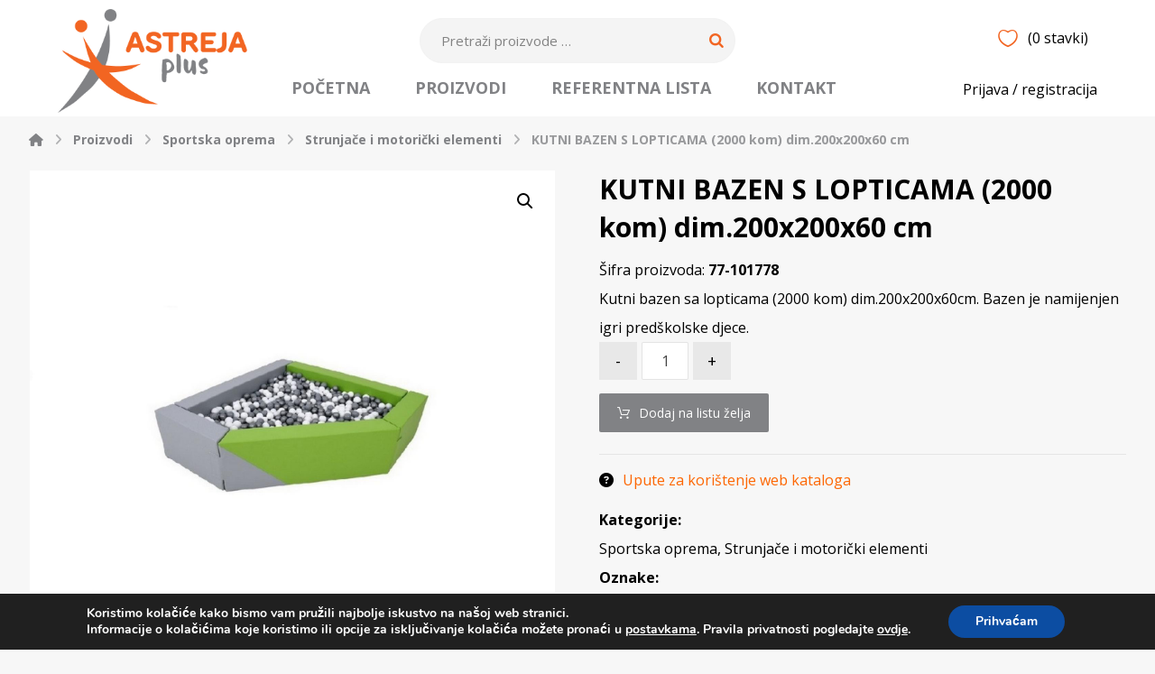

--- FILE ---
content_type: text/html; charset=UTF-8
request_url: https://www.astrejaplus.hr/proizvod/kutni-bazen-s-lopticama-2000-kom-dim-200x200x60-cm/
body_size: 32595
content:
<!DOCTYPE html>
				<html lang="hr">
				<head>

					<meta http-equiv="Content-Type" content="text/html; charset=UTF-8"/>

					<meta name="viewport" content="width=device-width, initial-scale=1.0, minimum-scale=1.0"/><title>KUTNI BAZEN S LOPTICAMA (2000 kom) dim.200x200x60 cm &#x2d; Astreja plus</title>

<!-- The SEO Framework by Sybre Waaijer -->
<meta name="robots" content="max-snippet:-1,max-image-preview:large,max-video-preview:-1" />
<link rel="canonical" href="https://www.astrejaplus.hr/proizvod/kutni-bazen-s-lopticama-2000-kom-dim-200x200x60-cm/" />
<meta name="description" content="Kutni bazen sa lopticama (2000 kom) dim.200x200x60cm. Bazen je namijenjen igri pred&scaron;kolske djece." />
<meta property="og:type" content="product" />
<meta property="og:locale" content="hr_HR" />
<meta property="og:site_name" content="Astreja plus" />
<meta property="og:title" content="KUTNI BAZEN S LOPTICAMA (2000 kom) dim.200x200x60 cm" />
<meta property="og:description" content="Kutni bazen sa lopticama (2000 kom) dim.200x200x60cm. Bazen je namijenjen igri pred&scaron;kolske djece." />
<meta property="og:url" content="https://www.astrejaplus.hr/proizvod/kutni-bazen-s-lopticama-2000-kom-dim-200x200x60-cm/" />
<meta property="og:image" content="https://www.astrejaplus.hr/wp-content/uploads/2023/07/101778_b_19-3.jpg" />
<meta property="og:image:width" content="901" />
<meta property="og:image:height" content="901" />
<meta property="article:published_time" content="2023-07-28T05:52:04+00:00" />
<meta property="article:modified_time" content="2023-07-28T05:52:06+00:00" />
<meta name="twitter:card" content="summary_large_image" />
<meta name="twitter:title" content="KUTNI BAZEN S LOPTICAMA (2000 kom) dim.200x200x60 cm" />
<meta name="twitter:description" content="Kutni bazen sa lopticama (2000 kom) dim.200x200x60cm. Bazen je namijenjen igri pred&scaron;kolske djece." />
<meta name="twitter:image" content="https://www.astrejaplus.hr/wp-content/uploads/2023/07/101778_b_19-3.jpg" />
<script type="application/ld+json">{"@context":"https://schema.org","@graph":[{"@type":"WebSite","@id":"https://www.astrejaplus.hr/#/schema/WebSite","url":"https://www.astrejaplus.hr/","name":"Astreja plus","description":"veliki izbor igračaka za djecu","inLanguage":"hr","potentialAction":{"@type":"SearchAction","target":{"@type":"EntryPoint","urlTemplate":"https://www.astrejaplus.hr/search/{search_term_string}/"},"query-input":"required name=search_term_string"},"publisher":{"@type":"Organization","@id":"https://www.astrejaplus.hr/#/schema/Organization","name":"Astreja plus","url":"https://www.astrejaplus.hr/","logo":{"@type":"ImageObject","url":"https://www.astrejaplus.hr/wp-content/uploads/2023/08/cropped-astreja-plus-logo-vodoravni_1.png","contentUrl":"https://www.astrejaplus.hr/wp-content/uploads/2023/08/cropped-astreja-plus-logo-vodoravni_1.png","width":512,"height":512,"contentSize":"34998"}}},{"@type":"WebPage","@id":"https://www.astrejaplus.hr/proizvod/kutni-bazen-s-lopticama-2000-kom-dim-200x200x60-cm/","url":"https://www.astrejaplus.hr/proizvod/kutni-bazen-s-lopticama-2000-kom-dim-200x200x60-cm/","name":"KUTNI BAZEN S LOPTICAMA (2000 kom) dim.200x200x60 cm &#x2d; Astreja plus","description":"Kutni bazen sa lopticama (2000 kom) dim.200x200x60cm. Bazen je namijenjen igri pred&scaron;kolske djece.","inLanguage":"hr","isPartOf":{"@id":"https://www.astrejaplus.hr/#/schema/WebSite"},"breadcrumb":{"@type":"BreadcrumbList","@id":"https://www.astrejaplus.hr/#/schema/BreadcrumbList","itemListElement":[{"@type":"ListItem","position":1,"item":"https://www.astrejaplus.hr/","name":"Astreja plus"},{"@type":"ListItem","position":2,"item":"https://www.astrejaplus.hr/trgovina/","name":"Trgovina"},{"@type":"ListItem","position":3,"name":"KUTNI BAZEN S LOPTICAMA (2000 kom) dim.200x200x60 cm"}]},"potentialAction":{"@type":"ReadAction","target":"https://www.astrejaplus.hr/proizvod/kutni-bazen-s-lopticama-2000-kom-dim-200x200x60-cm/"},"datePublished":"2023-07-28T05:52:04+00:00","dateModified":"2023-07-28T05:52:06+00:00"}]}</script>
<!-- / The SEO Framework by Sybre Waaijer | 9.15ms meta | 3.02ms boot -->

<link rel='dns-prefetch' href='//fonts.googleapis.com' />
<link rel="alternate" type="application/rss+xml" title="Astreja plus &raquo; Kanal" href="https://www.astrejaplus.hr/feed/" />
<link rel="alternate" type="application/rss+xml" title="Astreja plus &raquo; Kanal komentara" href="https://www.astrejaplus.hr/comments/feed/" />
<link rel="alternate" title="oEmbed (JSON)" type="application/json+oembed" href="https://www.astrejaplus.hr/wp-json/oembed/1.0/embed?url=https%3A%2F%2Fwww.astrejaplus.hr%2Fproizvod%2Fkutni-bazen-s-lopticama-2000-kom-dim-200x200x60-cm%2F" />
<link rel="alternate" title="oEmbed (XML)" type="text/xml+oembed" href="https://www.astrejaplus.hr/wp-json/oembed/1.0/embed?url=https%3A%2F%2Fwww.astrejaplus.hr%2Fproizvod%2Fkutni-bazen-s-lopticama-2000-kom-dim-200x200x60-cm%2F&#038;format=xml" />
<style id='wp-img-auto-sizes-contain-inline-css'>
img:is([sizes=auto i],[sizes^="auto," i]){contain-intrinsic-size:3000px 1500px}
/*# sourceURL=wp-img-auto-sizes-contain-inline-css */
</style>
<link rel='stylesheet' id='berocket_lgv_style-css' href='https://www.astrejaplus.hr/wp-content/plugins/woocommerce-grid-list-view/css/shop_lgv.css?ver=3.0.4.6' media='all' />
<style id='wp-emoji-styles-inline-css'>

	img.wp-smiley, img.emoji {
		display: inline !important;
		border: none !important;
		box-shadow: none !important;
		height: 1em !important;
		width: 1em !important;
		margin: 0 0.07em !important;
		vertical-align: -0.1em !important;
		background: none !important;
		padding: 0 !important;
	}
/*# sourceURL=wp-emoji-styles-inline-css */
</style>
<style id='wp-block-library-inline-css'>
:root{--wp-block-synced-color:#7a00df;--wp-block-synced-color--rgb:122,0,223;--wp-bound-block-color:var(--wp-block-synced-color);--wp-editor-canvas-background:#ddd;--wp-admin-theme-color:#007cba;--wp-admin-theme-color--rgb:0,124,186;--wp-admin-theme-color-darker-10:#006ba1;--wp-admin-theme-color-darker-10--rgb:0,107,160.5;--wp-admin-theme-color-darker-20:#005a87;--wp-admin-theme-color-darker-20--rgb:0,90,135;--wp-admin-border-width-focus:2px}@media (min-resolution:192dpi){:root{--wp-admin-border-width-focus:1.5px}}.wp-element-button{cursor:pointer}:root .has-very-light-gray-background-color{background-color:#eee}:root .has-very-dark-gray-background-color{background-color:#313131}:root .has-very-light-gray-color{color:#eee}:root .has-very-dark-gray-color{color:#313131}:root .has-vivid-green-cyan-to-vivid-cyan-blue-gradient-background{background:linear-gradient(135deg,#00d084,#0693e3)}:root .has-purple-crush-gradient-background{background:linear-gradient(135deg,#34e2e4,#4721fb 50%,#ab1dfe)}:root .has-hazy-dawn-gradient-background{background:linear-gradient(135deg,#faaca8,#dad0ec)}:root .has-subdued-olive-gradient-background{background:linear-gradient(135deg,#fafae1,#67a671)}:root .has-atomic-cream-gradient-background{background:linear-gradient(135deg,#fdd79a,#004a59)}:root .has-nightshade-gradient-background{background:linear-gradient(135deg,#330968,#31cdcf)}:root .has-midnight-gradient-background{background:linear-gradient(135deg,#020381,#2874fc)}:root{--wp--preset--font-size--normal:16px;--wp--preset--font-size--huge:42px}.has-regular-font-size{font-size:1em}.has-larger-font-size{font-size:2.625em}.has-normal-font-size{font-size:var(--wp--preset--font-size--normal)}.has-huge-font-size{font-size:var(--wp--preset--font-size--huge)}.has-text-align-center{text-align:center}.has-text-align-left{text-align:left}.has-text-align-right{text-align:right}.has-fit-text{white-space:nowrap!important}#end-resizable-editor-section{display:none}.aligncenter{clear:both}.items-justified-left{justify-content:flex-start}.items-justified-center{justify-content:center}.items-justified-right{justify-content:flex-end}.items-justified-space-between{justify-content:space-between}.screen-reader-text{border:0;clip-path:inset(50%);height:1px;margin:-1px;overflow:hidden;padding:0;position:absolute;width:1px;word-wrap:normal!important}.screen-reader-text:focus{background-color:#ddd;clip-path:none;color:#444;display:block;font-size:1em;height:auto;left:5px;line-height:normal;padding:15px 23px 14px;text-decoration:none;top:5px;width:auto;z-index:100000}html :where(.has-border-color){border-style:solid}html :where([style*=border-top-color]){border-top-style:solid}html :where([style*=border-right-color]){border-right-style:solid}html :where([style*=border-bottom-color]){border-bottom-style:solid}html :where([style*=border-left-color]){border-left-style:solid}html :where([style*=border-width]){border-style:solid}html :where([style*=border-top-width]){border-top-style:solid}html :where([style*=border-right-width]){border-right-style:solid}html :where([style*=border-bottom-width]){border-bottom-style:solid}html :where([style*=border-left-width]){border-left-style:solid}html :where(img[class*=wp-image-]){height:auto;max-width:100%}:where(figure){margin:0 0 1em}html :where(.is-position-sticky){--wp-admin--admin-bar--position-offset:var(--wp-admin--admin-bar--height,0px)}@media screen and (max-width:600px){html :where(.is-position-sticky){--wp-admin--admin-bar--position-offset:0px}}

/*# sourceURL=wp-block-library-inline-css */
</style><link rel='stylesheet' id='wc-blocks-style-css' href='https://www.astrejaplus.hr/wp-content/plugins/woocommerce/assets/client/blocks/wc-blocks.css?ver=wc-9.4.1' media='all' />
<style id='global-styles-inline-css'>
:root{--wp--preset--aspect-ratio--square: 1;--wp--preset--aspect-ratio--4-3: 4/3;--wp--preset--aspect-ratio--3-4: 3/4;--wp--preset--aspect-ratio--3-2: 3/2;--wp--preset--aspect-ratio--2-3: 2/3;--wp--preset--aspect-ratio--16-9: 16/9;--wp--preset--aspect-ratio--9-16: 9/16;--wp--preset--color--black: #000000;--wp--preset--color--cyan-bluish-gray: #abb8c3;--wp--preset--color--white: #ffffff;--wp--preset--color--pale-pink: #f78da7;--wp--preset--color--vivid-red: #cf2e2e;--wp--preset--color--luminous-vivid-orange: #ff6900;--wp--preset--color--luminous-vivid-amber: #fcb900;--wp--preset--color--light-green-cyan: #7bdcb5;--wp--preset--color--vivid-green-cyan: #00d084;--wp--preset--color--pale-cyan-blue: #8ed1fc;--wp--preset--color--vivid-cyan-blue: #0693e3;--wp--preset--color--vivid-purple: #9b51e0;--wp--preset--gradient--vivid-cyan-blue-to-vivid-purple: linear-gradient(135deg,rgb(6,147,227) 0%,rgb(155,81,224) 100%);--wp--preset--gradient--light-green-cyan-to-vivid-green-cyan: linear-gradient(135deg,rgb(122,220,180) 0%,rgb(0,208,130) 100%);--wp--preset--gradient--luminous-vivid-amber-to-luminous-vivid-orange: linear-gradient(135deg,rgb(252,185,0) 0%,rgb(255,105,0) 100%);--wp--preset--gradient--luminous-vivid-orange-to-vivid-red: linear-gradient(135deg,rgb(255,105,0) 0%,rgb(207,46,46) 100%);--wp--preset--gradient--very-light-gray-to-cyan-bluish-gray: linear-gradient(135deg,rgb(238,238,238) 0%,rgb(169,184,195) 100%);--wp--preset--gradient--cool-to-warm-spectrum: linear-gradient(135deg,rgb(74,234,220) 0%,rgb(151,120,209) 20%,rgb(207,42,186) 40%,rgb(238,44,130) 60%,rgb(251,105,98) 80%,rgb(254,248,76) 100%);--wp--preset--gradient--blush-light-purple: linear-gradient(135deg,rgb(255,206,236) 0%,rgb(152,150,240) 100%);--wp--preset--gradient--blush-bordeaux: linear-gradient(135deg,rgb(254,205,165) 0%,rgb(254,45,45) 50%,rgb(107,0,62) 100%);--wp--preset--gradient--luminous-dusk: linear-gradient(135deg,rgb(255,203,112) 0%,rgb(199,81,192) 50%,rgb(65,88,208) 100%);--wp--preset--gradient--pale-ocean: linear-gradient(135deg,rgb(255,245,203) 0%,rgb(182,227,212) 50%,rgb(51,167,181) 100%);--wp--preset--gradient--electric-grass: linear-gradient(135deg,rgb(202,248,128) 0%,rgb(113,206,126) 100%);--wp--preset--gradient--midnight: linear-gradient(135deg,rgb(2,3,129) 0%,rgb(40,116,252) 100%);--wp--preset--font-size--small: 13px;--wp--preset--font-size--medium: 20px;--wp--preset--font-size--large: 36px;--wp--preset--font-size--x-large: 42px;--wp--preset--font-family--inter: "Inter", sans-serif;--wp--preset--font-family--cardo: Cardo;--wp--preset--spacing--20: 0.44rem;--wp--preset--spacing--30: 0.67rem;--wp--preset--spacing--40: 1rem;--wp--preset--spacing--50: 1.5rem;--wp--preset--spacing--60: 2.25rem;--wp--preset--spacing--70: 3.38rem;--wp--preset--spacing--80: 5.06rem;--wp--preset--shadow--natural: 6px 6px 9px rgba(0, 0, 0, 0.2);--wp--preset--shadow--deep: 12px 12px 50px rgba(0, 0, 0, 0.4);--wp--preset--shadow--sharp: 6px 6px 0px rgba(0, 0, 0, 0.2);--wp--preset--shadow--outlined: 6px 6px 0px -3px rgb(255, 255, 255), 6px 6px rgb(0, 0, 0);--wp--preset--shadow--crisp: 6px 6px 0px rgb(0, 0, 0);}:where(.is-layout-flex){gap: 0.5em;}:where(.is-layout-grid){gap: 0.5em;}body .is-layout-flex{display: flex;}.is-layout-flex{flex-wrap: wrap;align-items: center;}.is-layout-flex > :is(*, div){margin: 0;}body .is-layout-grid{display: grid;}.is-layout-grid > :is(*, div){margin: 0;}:where(.wp-block-columns.is-layout-flex){gap: 2em;}:where(.wp-block-columns.is-layout-grid){gap: 2em;}:where(.wp-block-post-template.is-layout-flex){gap: 1.25em;}:where(.wp-block-post-template.is-layout-grid){gap: 1.25em;}.has-black-color{color: var(--wp--preset--color--black) !important;}.has-cyan-bluish-gray-color{color: var(--wp--preset--color--cyan-bluish-gray) !important;}.has-white-color{color: var(--wp--preset--color--white) !important;}.has-pale-pink-color{color: var(--wp--preset--color--pale-pink) !important;}.has-vivid-red-color{color: var(--wp--preset--color--vivid-red) !important;}.has-luminous-vivid-orange-color{color: var(--wp--preset--color--luminous-vivid-orange) !important;}.has-luminous-vivid-amber-color{color: var(--wp--preset--color--luminous-vivid-amber) !important;}.has-light-green-cyan-color{color: var(--wp--preset--color--light-green-cyan) !important;}.has-vivid-green-cyan-color{color: var(--wp--preset--color--vivid-green-cyan) !important;}.has-pale-cyan-blue-color{color: var(--wp--preset--color--pale-cyan-blue) !important;}.has-vivid-cyan-blue-color{color: var(--wp--preset--color--vivid-cyan-blue) !important;}.has-vivid-purple-color{color: var(--wp--preset--color--vivid-purple) !important;}.has-black-background-color{background-color: var(--wp--preset--color--black) !important;}.has-cyan-bluish-gray-background-color{background-color: var(--wp--preset--color--cyan-bluish-gray) !important;}.has-white-background-color{background-color: var(--wp--preset--color--white) !important;}.has-pale-pink-background-color{background-color: var(--wp--preset--color--pale-pink) !important;}.has-vivid-red-background-color{background-color: var(--wp--preset--color--vivid-red) !important;}.has-luminous-vivid-orange-background-color{background-color: var(--wp--preset--color--luminous-vivid-orange) !important;}.has-luminous-vivid-amber-background-color{background-color: var(--wp--preset--color--luminous-vivid-amber) !important;}.has-light-green-cyan-background-color{background-color: var(--wp--preset--color--light-green-cyan) !important;}.has-vivid-green-cyan-background-color{background-color: var(--wp--preset--color--vivid-green-cyan) !important;}.has-pale-cyan-blue-background-color{background-color: var(--wp--preset--color--pale-cyan-blue) !important;}.has-vivid-cyan-blue-background-color{background-color: var(--wp--preset--color--vivid-cyan-blue) !important;}.has-vivid-purple-background-color{background-color: var(--wp--preset--color--vivid-purple) !important;}.has-black-border-color{border-color: var(--wp--preset--color--black) !important;}.has-cyan-bluish-gray-border-color{border-color: var(--wp--preset--color--cyan-bluish-gray) !important;}.has-white-border-color{border-color: var(--wp--preset--color--white) !important;}.has-pale-pink-border-color{border-color: var(--wp--preset--color--pale-pink) !important;}.has-vivid-red-border-color{border-color: var(--wp--preset--color--vivid-red) !important;}.has-luminous-vivid-orange-border-color{border-color: var(--wp--preset--color--luminous-vivid-orange) !important;}.has-luminous-vivid-amber-border-color{border-color: var(--wp--preset--color--luminous-vivid-amber) !important;}.has-light-green-cyan-border-color{border-color: var(--wp--preset--color--light-green-cyan) !important;}.has-vivid-green-cyan-border-color{border-color: var(--wp--preset--color--vivid-green-cyan) !important;}.has-pale-cyan-blue-border-color{border-color: var(--wp--preset--color--pale-cyan-blue) !important;}.has-vivid-cyan-blue-border-color{border-color: var(--wp--preset--color--vivid-cyan-blue) !important;}.has-vivid-purple-border-color{border-color: var(--wp--preset--color--vivid-purple) !important;}.has-vivid-cyan-blue-to-vivid-purple-gradient-background{background: var(--wp--preset--gradient--vivid-cyan-blue-to-vivid-purple) !important;}.has-light-green-cyan-to-vivid-green-cyan-gradient-background{background: var(--wp--preset--gradient--light-green-cyan-to-vivid-green-cyan) !important;}.has-luminous-vivid-amber-to-luminous-vivid-orange-gradient-background{background: var(--wp--preset--gradient--luminous-vivid-amber-to-luminous-vivid-orange) !important;}.has-luminous-vivid-orange-to-vivid-red-gradient-background{background: var(--wp--preset--gradient--luminous-vivid-orange-to-vivid-red) !important;}.has-very-light-gray-to-cyan-bluish-gray-gradient-background{background: var(--wp--preset--gradient--very-light-gray-to-cyan-bluish-gray) !important;}.has-cool-to-warm-spectrum-gradient-background{background: var(--wp--preset--gradient--cool-to-warm-spectrum) !important;}.has-blush-light-purple-gradient-background{background: var(--wp--preset--gradient--blush-light-purple) !important;}.has-blush-bordeaux-gradient-background{background: var(--wp--preset--gradient--blush-bordeaux) !important;}.has-luminous-dusk-gradient-background{background: var(--wp--preset--gradient--luminous-dusk) !important;}.has-pale-ocean-gradient-background{background: var(--wp--preset--gradient--pale-ocean) !important;}.has-electric-grass-gradient-background{background: var(--wp--preset--gradient--electric-grass) !important;}.has-midnight-gradient-background{background: var(--wp--preset--gradient--midnight) !important;}.has-small-font-size{font-size: var(--wp--preset--font-size--small) !important;}.has-medium-font-size{font-size: var(--wp--preset--font-size--medium) !important;}.has-large-font-size{font-size: var(--wp--preset--font-size--large) !important;}.has-x-large-font-size{font-size: var(--wp--preset--font-size--x-large) !important;}
/*# sourceURL=global-styles-inline-css */
</style>

<style id='classic-theme-styles-inline-css'>
/*! This file is auto-generated */
.wp-block-button__link{color:#fff;background-color:#32373c;border-radius:9999px;box-shadow:none;text-decoration:none;padding:calc(.667em + 2px) calc(1.333em + 2px);font-size:1.125em}.wp-block-file__button{background:#32373c;color:#fff;text-decoration:none}
/*# sourceURL=/wp-includes/css/classic-themes.min.css */
</style>
<link rel='stylesheet' id='codevz-blocks-css' href='https://www.astrejaplus.hr/wp-content/themes/xtra//assets/css/blocks.css?ver=6.9' media='all' />
<link rel='stylesheet' id='cz-icons-pack-css' href='https://www.astrejaplus.hr/wp-content/plugins/codevz-plus/admin/fields/codevz_fields/icons/czicons.css?ver=4.9.11.1' media='all' />
<link rel='stylesheet' id='contact-form-7-css' href='https://www.astrejaplus.hr/wp-content/plugins/contact-form-7/includes/css/styles.css?ver=6.0.3' media='all' />
<link rel='stylesheet' id='smart-search-css' href='https://www.astrejaplus.hr/wp-content/plugins/smart-woocommerce-search/assets/dist/css/general.css?ver=2.11.7' media='all' />
<style id='smart-search-inline-css'>
.ysm-search-widget-1.ysm-active .search-field[type="search"]{border-color:#f2f2f2;}.ysm-search-widget-1.ysm-active .search-field[type="search"]{border-width:1px;}.ysm-search-widget-1.ysm-active .search-field[type="search"]{color:#666666;}.ysm-search-widget-1.ysm-active .search-field[type="search"]{background-color:#f4f4f4;}.ysm-search-widget-1.ysm-active .search-submit{color:#f26522;}.ysm-search-widget-1.ysm-active .smart-search-suggestions .smart-search-post-icon{width:50px;}.widget_product_search.ysm-active .smart-search-suggestions .smart-search-post-icon{width:50px;}.wp-block-search.sws-search-block-product.ysm-active .smart-search-suggestions .smart-search-post-icon{width:50px;}
/*# sourceURL=smart-search-inline-css */
</style>
<link rel='stylesheet' id='photoswipe-css' href='https://www.astrejaplus.hr/wp-content/plugins/woocommerce/assets/css/photoswipe/photoswipe.min.css?ver=9.4.1' media='all' />
<link rel='stylesheet' id='photoswipe-default-skin-css' href='https://www.astrejaplus.hr/wp-content/plugins/woocommerce/assets/css/photoswipe/default-skin/default-skin.min.css?ver=9.4.1' media='all' />
<link rel='stylesheet' id='woocommerce-layout-css' href='https://www.astrejaplus.hr/wp-content/plugins/woocommerce/assets/css/woocommerce-layout.css?ver=9.4.1' media='all' />
<link rel='stylesheet' id='woocommerce-smallscreen-css' href='https://www.astrejaplus.hr/wp-content/plugins/woocommerce/assets/css/woocommerce-smallscreen.css?ver=9.4.1' media='only screen and (max-width: 768px)' />
<link rel='stylesheet' id='woocommerce-general-css' href='https://www.astrejaplus.hr/wp-content/plugins/woocommerce/assets/css/woocommerce.css?ver=9.4.1' media='all' />
<style id='woocommerce-inline-inline-css'>
.woocommerce form .form-row .required { visibility: visible; }
/*# sourceURL=woocommerce-inline-inline-css */
</style>
<link rel='stylesheet' id='woo-variation-swatches-css' href='https://www.astrejaplus.hr/wp-content/plugins/woo-variation-swatches/assets/css/frontend.min.css?ver=1731659385' media='all' />
<style id='woo-variation-swatches-inline-css'>
:root {
--wvs-tick:url("data:image/svg+xml;utf8,%3Csvg filter='drop-shadow(0px 0px 2px rgb(0 0 0 / .8))' xmlns='http://www.w3.org/2000/svg'  viewBox='0 0 30 30'%3E%3Cpath fill='none' stroke='%23ffffff' stroke-linecap='round' stroke-linejoin='round' stroke-width='4' d='M4 16L11 23 27 7'/%3E%3C/svg%3E");

--wvs-cross:url("data:image/svg+xml;utf8,%3Csvg filter='drop-shadow(0px 0px 5px rgb(255 255 255 / .6))' xmlns='http://www.w3.org/2000/svg' width='72px' height='72px' viewBox='0 0 24 24'%3E%3Cpath fill='none' stroke='%23ff0000' stroke-linecap='round' stroke-width='0.6' d='M5 5L19 19M19 5L5 19'/%3E%3C/svg%3E");
--wvs-single-product-item-width:30px;
--wvs-single-product-item-height:30px;
--wvs-single-product-item-font-size:16px}
/*# sourceURL=woo-variation-swatches-inline-css */
</style>
<link rel='stylesheet' id='codevz-css' href='https://www.astrejaplus.hr/wp-content/themes/xtra/assets/css/core.css?ver=4.6.3' media='all' />
<link rel='stylesheet' id='codevz-laptop-css' href='https://www.astrejaplus.hr/wp-content/themes/xtra/assets/css/core-laptop.css?ver=4.6.3' media='screen and (max-width: 1024px)' />
<link rel='stylesheet' id='codevz-tablet-css' href='https://www.astrejaplus.hr/wp-content/themes/xtra/assets/css/core-tablet.css?ver=4.6.3' media='screen and (max-width: 768px)' />
<link rel='stylesheet' id='codevz-mobile-css' href='https://www.astrejaplus.hr/wp-content/themes/xtra/assets/css/core-mobile.css?ver=4.6.3' media='screen and (max-width: 480px)' />
<link rel='stylesheet' id='codevz-single-css' href='https://www.astrejaplus.hr/wp-content/themes/xtra/assets/css/single.css?ver=4.6.3' media='all' />
<link rel='stylesheet' id='google-font-open-sans-css' href='https://fonts.googleapis.com/css?family=Open+Sans%3A300%2C400%2C700&#038;ver=6.9' media='all' />
<link rel='stylesheet' id='codevz-woocommerce-css' href='https://www.astrejaplus.hr/wp-content/themes/xtra/assets/css/woocommerce.css?ver=4.6.3' media='all' />
<link rel='stylesheet' id='codevz-plus-css' href='https://www.astrejaplus.hr/wp-content/plugins/codevz-plus/assets/css/codevzplus.css?ver=4.9.11.1' media='all' />
<link rel='stylesheet' id='codevz-plus-tablet-css' href='https://www.astrejaplus.hr/wp-content/plugins/codevz-plus/assets/css/codevzplus-tablet.css?ver=4.9.11.1' media='screen and (max-width: 768px)' />
<link rel='stylesheet' id='codevz-plus-mobile-css' href='https://www.astrejaplus.hr/wp-content/plugins/codevz-plus/assets/css/codevzplus-mobile.css?ver=4.9.11.1' media='screen and (max-width: 480px)' />
<link rel='stylesheet' id='xtra-elementor-front-css' href='https://www.astrejaplus.hr/wp-content/plugins/codevz-plus/assets/css/elementor.css?ver=4.9.11.1' media='all' />
<link rel='stylesheet' id='font-awesome-shims-css' href='https://www.astrejaplus.hr/wp-content/plugins/codevz-plus/admin/assets/css/font-awesome/css/v4-shims.min.css?ver=6.4.2' media='all' />
<link rel='stylesheet' id='font-awesome-css' href='https://www.astrejaplus.hr/wp-content/plugins/codevz-plus/admin/assets/css/font-awesome/css/all.min.css?ver=6.4.2' media='all' />
<link rel='stylesheet' id='moove_gdpr_frontend-css' href='https://www.astrejaplus.hr/wp-content/plugins/gdpr-cookie-compliance/dist/styles/gdpr-main.css?ver=5.0.9' media='all' />
<style id='moove_gdpr_frontend-inline-css'>
#moove_gdpr_cookie_modal,#moove_gdpr_cookie_info_bar,.gdpr_cookie_settings_shortcode_content{font-family:&#039;Nunito&#039;,sans-serif}#moove_gdpr_save_popup_settings_button{background-color:#373737;color:#fff}#moove_gdpr_save_popup_settings_button:hover{background-color:#000}#moove_gdpr_cookie_info_bar .moove-gdpr-info-bar-container .moove-gdpr-info-bar-content a.mgbutton,#moove_gdpr_cookie_info_bar .moove-gdpr-info-bar-container .moove-gdpr-info-bar-content button.mgbutton{background-color:#0C4DA2}#moove_gdpr_cookie_modal .moove-gdpr-modal-content .moove-gdpr-modal-footer-content .moove-gdpr-button-holder a.mgbutton,#moove_gdpr_cookie_modal .moove-gdpr-modal-content .moove-gdpr-modal-footer-content .moove-gdpr-button-holder button.mgbutton,.gdpr_cookie_settings_shortcode_content .gdpr-shr-button.button-green{background-color:#0C4DA2;border-color:#0C4DA2}#moove_gdpr_cookie_modal .moove-gdpr-modal-content .moove-gdpr-modal-footer-content .moove-gdpr-button-holder a.mgbutton:hover,#moove_gdpr_cookie_modal .moove-gdpr-modal-content .moove-gdpr-modal-footer-content .moove-gdpr-button-holder button.mgbutton:hover,.gdpr_cookie_settings_shortcode_content .gdpr-shr-button.button-green:hover{background-color:#fff;color:#0C4DA2}#moove_gdpr_cookie_modal .moove-gdpr-modal-content .moove-gdpr-modal-close i,#moove_gdpr_cookie_modal .moove-gdpr-modal-content .moove-gdpr-modal-close span.gdpr-icon{background-color:#0C4DA2;border:1px solid #0C4DA2}#moove_gdpr_cookie_info_bar span.moove-gdpr-infobar-allow-all.focus-g,#moove_gdpr_cookie_info_bar span.moove-gdpr-infobar-allow-all:focus,#moove_gdpr_cookie_info_bar button.moove-gdpr-infobar-allow-all.focus-g,#moove_gdpr_cookie_info_bar button.moove-gdpr-infobar-allow-all:focus,#moove_gdpr_cookie_info_bar span.moove-gdpr-infobar-reject-btn.focus-g,#moove_gdpr_cookie_info_bar span.moove-gdpr-infobar-reject-btn:focus,#moove_gdpr_cookie_info_bar button.moove-gdpr-infobar-reject-btn.focus-g,#moove_gdpr_cookie_info_bar button.moove-gdpr-infobar-reject-btn:focus,#moove_gdpr_cookie_info_bar span.change-settings-button.focus-g,#moove_gdpr_cookie_info_bar span.change-settings-button:focus,#moove_gdpr_cookie_info_bar button.change-settings-button.focus-g,#moove_gdpr_cookie_info_bar button.change-settings-button:focus{-webkit-box-shadow:0 0 1px 3px #0C4DA2;-moz-box-shadow:0 0 1px 3px #0C4DA2;box-shadow:0 0 1px 3px #0C4DA2}#moove_gdpr_cookie_modal .moove-gdpr-modal-content .moove-gdpr-modal-close i:hover,#moove_gdpr_cookie_modal .moove-gdpr-modal-content .moove-gdpr-modal-close span.gdpr-icon:hover,#moove_gdpr_cookie_info_bar span[data-href]>u.change-settings-button{color:#0C4DA2}#moove_gdpr_cookie_modal .moove-gdpr-modal-content .moove-gdpr-modal-left-content #moove-gdpr-menu li.menu-item-selected a span.gdpr-icon,#moove_gdpr_cookie_modal .moove-gdpr-modal-content .moove-gdpr-modal-left-content #moove-gdpr-menu li.menu-item-selected button span.gdpr-icon{color:inherit}#moove_gdpr_cookie_modal .moove-gdpr-modal-content .moove-gdpr-modal-left-content #moove-gdpr-menu li a span.gdpr-icon,#moove_gdpr_cookie_modal .moove-gdpr-modal-content .moove-gdpr-modal-left-content #moove-gdpr-menu li button span.gdpr-icon{color:inherit}#moove_gdpr_cookie_modal .gdpr-acc-link{line-height:0;font-size:0;color:transparent;position:absolute}#moove_gdpr_cookie_modal .moove-gdpr-modal-content .moove-gdpr-modal-close:hover i,#moove_gdpr_cookie_modal .moove-gdpr-modal-content .moove-gdpr-modal-left-content #moove-gdpr-menu li a,#moove_gdpr_cookie_modal .moove-gdpr-modal-content .moove-gdpr-modal-left-content #moove-gdpr-menu li button,#moove_gdpr_cookie_modal .moove-gdpr-modal-content .moove-gdpr-modal-left-content #moove-gdpr-menu li button i,#moove_gdpr_cookie_modal .moove-gdpr-modal-content .moove-gdpr-modal-left-content #moove-gdpr-menu li a i,#moove_gdpr_cookie_modal .moove-gdpr-modal-content .moove-gdpr-tab-main .moove-gdpr-tab-main-content a:hover,#moove_gdpr_cookie_info_bar.moove-gdpr-dark-scheme .moove-gdpr-info-bar-container .moove-gdpr-info-bar-content a.mgbutton:hover,#moove_gdpr_cookie_info_bar.moove-gdpr-dark-scheme .moove-gdpr-info-bar-container .moove-gdpr-info-bar-content button.mgbutton:hover,#moove_gdpr_cookie_info_bar.moove-gdpr-dark-scheme .moove-gdpr-info-bar-container .moove-gdpr-info-bar-content a:hover,#moove_gdpr_cookie_info_bar.moove-gdpr-dark-scheme .moove-gdpr-info-bar-container .moove-gdpr-info-bar-content button:hover,#moove_gdpr_cookie_info_bar.moove-gdpr-dark-scheme .moove-gdpr-info-bar-container .moove-gdpr-info-bar-content span.change-settings-button:hover,#moove_gdpr_cookie_info_bar.moove-gdpr-dark-scheme .moove-gdpr-info-bar-container .moove-gdpr-info-bar-content button.change-settings-button:hover,#moove_gdpr_cookie_info_bar.moove-gdpr-dark-scheme .moove-gdpr-info-bar-container .moove-gdpr-info-bar-content u.change-settings-button:hover,#moove_gdpr_cookie_info_bar span[data-href]>u.change-settings-button,#moove_gdpr_cookie_info_bar.moove-gdpr-dark-scheme .moove-gdpr-info-bar-container .moove-gdpr-info-bar-content a.mgbutton.focus-g,#moove_gdpr_cookie_info_bar.moove-gdpr-dark-scheme .moove-gdpr-info-bar-container .moove-gdpr-info-bar-content button.mgbutton.focus-g,#moove_gdpr_cookie_info_bar.moove-gdpr-dark-scheme .moove-gdpr-info-bar-container .moove-gdpr-info-bar-content a.focus-g,#moove_gdpr_cookie_info_bar.moove-gdpr-dark-scheme .moove-gdpr-info-bar-container .moove-gdpr-info-bar-content button.focus-g,#moove_gdpr_cookie_info_bar.moove-gdpr-dark-scheme .moove-gdpr-info-bar-container .moove-gdpr-info-bar-content a.mgbutton:focus,#moove_gdpr_cookie_info_bar.moove-gdpr-dark-scheme .moove-gdpr-info-bar-container .moove-gdpr-info-bar-content button.mgbutton:focus,#moove_gdpr_cookie_info_bar.moove-gdpr-dark-scheme .moove-gdpr-info-bar-container .moove-gdpr-info-bar-content a:focus,#moove_gdpr_cookie_info_bar.moove-gdpr-dark-scheme .moove-gdpr-info-bar-container .moove-gdpr-info-bar-content button:focus,#moove_gdpr_cookie_info_bar.moove-gdpr-dark-scheme .moove-gdpr-info-bar-container .moove-gdpr-info-bar-content span.change-settings-button.focus-g,span.change-settings-button:focus,button.change-settings-button.focus-g,button.change-settings-button:focus,#moove_gdpr_cookie_info_bar.moove-gdpr-dark-scheme .moove-gdpr-info-bar-container .moove-gdpr-info-bar-content u.change-settings-button.focus-g,#moove_gdpr_cookie_info_bar.moove-gdpr-dark-scheme .moove-gdpr-info-bar-container .moove-gdpr-info-bar-content u.change-settings-button:focus{color:#0C4DA2}#moove_gdpr_cookie_modal .moove-gdpr-branding.focus-g span,#moove_gdpr_cookie_modal .moove-gdpr-modal-content .moove-gdpr-tab-main a.focus-g,#moove_gdpr_cookie_modal .moove-gdpr-modal-content .moove-gdpr-tab-main .gdpr-cd-details-toggle.focus-g{color:#0C4DA2}#moove_gdpr_cookie_modal.gdpr_lightbox-hide{display:none}
/*# sourceURL=moove_gdpr_frontend-inline-css */
</style>
<script src="https://www.astrejaplus.hr/wp-includes/js/jquery/jquery.min.js?ver=3.7.1" id="jquery-core-js"></script>
<script src="https://www.astrejaplus.hr/wp-includes/js/jquery/jquery-migrate.min.js?ver=3.4.1" id="jquery-migrate-js"></script>
<script src="https://www.astrejaplus.hr/wp-content/plugins/woocommerce-grid-list-view/js/jquery.cookie.js?ver=3.0.4.6" id="berocket_jquery_cookie-js"></script>
<script id="berocket_lgv_grid_list-js-extra">
var lgv_options = {"default_style":"grid","mobile_default_style":"grid","max_mobile_width":"768","user_func":{"before_style_set":"","after_style_set":"","after_style_list":"","after_style_grid":"","before_get_cookie":"","after_get_cookie":"","before_buttons_reselect":"","after_buttons_reselect":"","before_product_reselect":"","after_product_reselect":"","before_page_reload":"","before_ajax_product_reload":"","after_ajax_product_reload":""},"style_on_pages":{"pages":false,"mobile_pages":false,"desktop_pages":false}};
//# sourceURL=berocket_lgv_grid_list-js-extra
</script>
<script src="https://www.astrejaplus.hr/wp-content/plugins/woocommerce-grid-list-view/js/grid_view.js?ver=3.0.4.6" id="berocket_lgv_grid_list-js"></script>
<script src="https://www.astrejaplus.hr/wp-content/plugins/square-thumbnails/public/js/square-thumbnails-public.js?ver=2.0.2" id="square-thumbnails-js"></script>
<script src="https://www.astrejaplus.hr/wp-content/plugins/woocommerce/assets/js/jquery-blockui/jquery.blockUI.min.js?ver=2.7.0-wc.9.4.1" id="jquery-blockui-js" data-wp-strategy="defer"></script>
<script id="wc-add-to-cart-js-extra">
var wc_add_to_cart_params = {"ajax_url":"/wp-admin/admin-ajax.php","wc_ajax_url":"/?wc-ajax=%%endpoint%%","i18n_view_cart":"Vidi ko\u0161aricu","cart_url":"https://www.astrejaplus.hr/lista-zelja/","is_cart":"","cart_redirect_after_add":"no"};
//# sourceURL=wc-add-to-cart-js-extra
</script>
<script src="https://www.astrejaplus.hr/wp-content/plugins/woocommerce/assets/js/frontend/add-to-cart.min.js?ver=9.4.1" id="wc-add-to-cart-js" data-wp-strategy="defer"></script>
<script src="https://www.astrejaplus.hr/wp-content/plugins/woocommerce/assets/js/zoom/jquery.zoom.min.js?ver=1.7.21-wc.9.4.1" id="zoom-js" defer data-wp-strategy="defer"></script>
<script src="https://www.astrejaplus.hr/wp-content/plugins/woocommerce/assets/js/flexslider/jquery.flexslider.min.js?ver=2.7.2-wc.9.4.1" id="flexslider-js" defer data-wp-strategy="defer"></script>
<script src="https://www.astrejaplus.hr/wp-content/plugins/woocommerce/assets/js/photoswipe/photoswipe.min.js?ver=4.1.1-wc.9.4.1" id="photoswipe-js" defer data-wp-strategy="defer"></script>
<script src="https://www.astrejaplus.hr/wp-content/plugins/woocommerce/assets/js/photoswipe/photoswipe-ui-default.min.js?ver=4.1.1-wc.9.4.1" id="photoswipe-ui-default-js" defer data-wp-strategy="defer"></script>
<script id="wc-single-product-js-extra">
var wc_single_product_params = {"i18n_required_rating_text":"Molimo odaberite svoju ocjenu","review_rating_required":"yes","flexslider":{"rtl":false,"animation":"slide","smoothHeight":true,"directionNav":true,"controlNav":"thumbnails","slideshow":false,"animationSpeed":500,"animationLoop":false,"allowOneSlide":false},"zoom_enabled":"1","zoom_options":[],"photoswipe_enabled":"1","photoswipe_options":{"shareEl":false,"closeOnScroll":false,"history":false,"hideAnimationDuration":0,"showAnimationDuration":0},"flexslider_enabled":"1"};
//# sourceURL=wc-single-product-js-extra
</script>
<script src="https://www.astrejaplus.hr/wp-content/plugins/woocommerce/assets/js/frontend/single-product.min.js?ver=9.4.1" id="wc-single-product-js" defer data-wp-strategy="defer"></script>
<script src="https://www.astrejaplus.hr/wp-content/plugins/woocommerce/assets/js/js-cookie/js.cookie.min.js?ver=2.1.4-wc.9.4.1" id="js-cookie-js" defer data-wp-strategy="defer"></script>
<script id="woocommerce-js-extra">
var woocommerce_params = {"ajax_url":"/wp-admin/admin-ajax.php","wc_ajax_url":"/?wc-ajax=%%endpoint%%"};
//# sourceURL=woocommerce-js-extra
</script>
<script src="https://www.astrejaplus.hr/wp-content/plugins/woocommerce/assets/js/frontend/woocommerce.min.js?ver=9.4.1" id="woocommerce-js" defer data-wp-strategy="defer"></script>
<script src="https://www.astrejaplus.hr/wp-content/plugins/js_composer/assets/js/vendors/woocommerce-add-to-cart.js?ver=8.0.1" id="vc_woocommerce-add-to-cart-js-js"></script>
<script id="wc-cart-fragments-js-extra">
var wc_cart_fragments_params = {"ajax_url":"/wp-admin/admin-ajax.php","wc_ajax_url":"/?wc-ajax=%%endpoint%%","cart_hash_key":"wc_cart_hash_6edf0088af47ebe94f0fd347ef71acf4","fragment_name":"wc_fragments_6edf0088af47ebe94f0fd347ef71acf4","request_timeout":"5000"};
//# sourceURL=wc-cart-fragments-js-extra
</script>
<script src="https://www.astrejaplus.hr/wp-content/plugins/woocommerce/assets/js/frontend/cart-fragments.min.js?ver=9.4.1" id="wc-cart-fragments-js" defer data-wp-strategy="defer"></script>
<script></script><link rel="https://api.w.org/" href="https://www.astrejaplus.hr/wp-json/" /><link rel="alternate" title="JSON" type="application/json" href="https://www.astrejaplus.hr/wp-json/wp/v2/product/8880" /><link rel="EditURI" type="application/rsd+xml" title="RSD" href="https://www.astrejaplus.hr/xmlrpc.php?rsd" />
<meta name="format-detection" content="telephone=no">    <script type="text/javascript">
        var ajaxurl = 'https://www.astrejaplus.hr/wp-admin/admin-ajax.php';
    </script>
            <style>
                                        div.berocket_lgv_widget a.berocket_lgv_button{
                    width: 2em; height: 2em; font-size: 1em; line-height: 2em; color: rgb(51, 51, 51); border-radius: 5px; background: linear-gradient(rgb(255, 255, 255), rgb(220, 220, 220)) rgb(255, 255, 255); border-width: 0px; border-color: rgb(0, 0, 0); box-shadow: rgb(221, 221, 221) 0px 0px 0px 1px inset, rgb(255, 255, 255) 0px 1px 1px 0px;                }
                                div.berocket_lgv_widget a.berocket_lgv_button:hover{
                    width: 2em; height: 2em; font-size: 1em; line-height: 2em; color: rgb(51, 51, 51); border-radius: 5px; background: linear-gradient(rgb(220, 220, 220), rgb(255, 255, 255)) rgb(220, 220, 220); border-width: 0px; border-color: rgb(0, 0, 0); box-shadow: rgb(221, 221, 221) 0px 0px 0px 1px inset, rgb(255, 255, 255) 0px 1px 1px 0px;                }
                                div.berocket_lgv_widget a.berocket_lgv_button.selected{
                    width: 2em; height: 2em; font-size: 1em; line-height: 2em; color: rgb(51, 51, 51); border-radius: 5px; background: linear-gradient(rgb(220, 220, 220), rgb(255, 255, 255)) rgb(220, 220, 220); border-width: 0px; border-color: rgb(0, 0, 0);                }
                        .br_lgv_product_count_block span.br_lgv_product_count{
                color: rgb(51, 51, 51); border-width: 0px; border-color: rgb(0, 0, 0); margin-left: 0px; margin-right: 0px;            }
                        .br_lgv_product_count_block span.br_lgv_product_count.text{
                color: rgb(51, 51, 51); border-width: 0px; border-color: rgb(0, 0, 0); margin-left: 0px; margin-right: 0px;            }
            .woocommerce div.products .berocket_lgv_additional_data .lgv_link_simple, .woocommerce ul.products .berocket_lgv_additional_data .lgv_link_simple ,div.berocket_lgv_additional_data .lgv_link_simple{
                            padding: 0px; font-size: 1em; line-height: 1em; color: rgb(51, 51, 51);
                        }.woocommerce div.products .berocket_lgv_additional_data .lgv_description_simple, .woocommerce ul.products .berocket_lgv_additional_data .lgv_description_simple ,div.berocket_lgv_additional_data .lgv_description_simple{
                            padding: 0px; font-size: 0.85em; line-height: 1.1em; color: rgb(51, 51, 51);
                        }.woocommerce div.products .berocket_lgv_additional_data .lgv_meta_simple a, .woocommerce ul.products .berocket_lgv_additional_data .lgv_meta_simple a ,div.berocket_lgv_additional_data .lgv_meta_simple a{
                            font-size: 0.85em; line-height: 1.1em; color: rgb(51, 51, 51);
                        }.woocommerce div.products .berocket_lgv_additional_data .lgv_meta_simple, .woocommerce ul.products .berocket_lgv_additional_data .lgv_meta_simple ,div.berocket_lgv_additional_data .lgv_meta_simple{
                            padding: 0px; font-size: 0.85em; line-height: 1.1em; color: rgb(51, 51, 51);
                        }.woocommerce div.products .berocket_lgv_additional_data .lgv_price_simple, .woocommerce ul.products .berocket_lgv_additional_data .lgv_price_simple ,div.berocket_lgv_additional_data .lgv_price_simple{
                            padding: 0px; font-size: 0.85em; line-height: 1.1em; color: rgb(119, 164, 100);
                        }.woocommerce div.products .berocket_lgv_additional_data .lgv_link_simple:hover, .woocommerce ul.products .berocket_lgv_additional_data .lgv_link_simple:hover ,div.berocket_lgv_additional_data .lgv_link_simple:hover{
                            padding: 0px; font-size: 1em; line-height: 1em; color: rgb(112, 112, 112);
                        }.woocommerce div.products .berocket_lgv_additional_data .lgv_meta_simple a:hover, .woocommerce ul.products .berocket_lgv_additional_data .lgv_meta_simple a:hover ,div.berocket_lgv_additional_data .lgv_meta_simple a:hover{
                            font-size: 0.85em; line-height: 1.1em; color: rgb(112, 112, 112);
                        }.woocommerce div.products .berocket_lgv_additional_data .lgv_addtocart_advanced a, .woocommerce ul.products .berocket_lgv_additional_data .lgv_addtocart_advanced a ,div.berocket_lgv_additional_data .lgv_addtocart_advanced a{
                            width: 100%; height: initial; padding: 0.618em 0em; font-size: 1em; line-height: 1em; border-radius: 4px; color: rgb(81, 81, 81); background-color: rgb(233, 233, 235); border-width: 0px; border-color: rgb(0, 0, 0);
                        }.woocommerce div.products .berocket_lgv_additional_data .lgv_pos_before_img, .woocommerce ul.products .berocket_lgv_additional_data .lgv_pos_before_img ,div.berocket_lgv_additional_data .lgv_pos_before_img{
                            display: none; float: none; top: 40%; bottom: initial; left: 0px; right: initial; padding: 0px; width: 100%; height: initial;
                        }.woocommerce div.products .berocket_lgv_additional_data .lgv_pos_inside_img, .woocommerce ul.products .berocket_lgv_additional_data .lgv_pos_inside_img ,div.berocket_lgv_additional_data .lgv_pos_inside_img{
                            display: none; float: none; top: 40%; bottom: initial; left: 0px; right: initial; padding: 0px; width: 100%; height: initial;
                        }.woocommerce div.products .berocket_lgv_additional_data .lgv_pos_after_img, .woocommerce ul.products .berocket_lgv_additional_data .lgv_pos_after_img ,div.berocket_lgv_additional_data .lgv_pos_after_img{
                            float: none; top: 40%; bottom: initial; left: 0px; right: initial; padding: 0px; width: 100%; height: initial;
                        }.woocommerce div.products .berocket_lgv_additional_data .lgv_img_advanced, .woocommerce ul.products .berocket_lgv_additional_data .lgv_img_advanced ,div.berocket_lgv_additional_data .lgv_img_advanced{
                            float: left; padding-top: 0px; padding-bottom: 0px; width: 24%;
                        }.woocommerce div.products .berocket_lgv_additional_data .lgv_pos_before_text, .woocommerce ul.products .berocket_lgv_additional_data .lgv_pos_before_text ,div.berocket_lgv_additional_data .lgv_pos_before_text{
                            display: none; float: none; top: 40%; bottom: initial; left: 0px; right: initial; padding: 0px; width: 100%; height: initial;
                        }.woocommerce div.products .berocket_lgv_additional_data .lgv_link_advanced, .woocommerce ul.products .berocket_lgv_additional_data .lgv_link_advanced ,div.berocket_lgv_additional_data .lgv_link_advanced{
                            padding: 0px; font-size: 1em; line-height: 1em; color: rgb(51, 51, 51);
                        }.woocommerce div.products .berocket_lgv_additional_data .lgv_description_advanced, .woocommerce ul.products .berocket_lgv_additional_data .lgv_description_advanced ,div.berocket_lgv_additional_data .lgv_description_advanced{
                            padding: 0px; font-size: 0.85em; line-height: 1.1em; color: rgb(51, 51, 51);
                        }.woocommerce div.products .berocket_lgv_additional_data .lgv_meta_advanced a, .woocommerce ul.products .berocket_lgv_additional_data .lgv_meta_advanced a ,div.berocket_lgv_additional_data .lgv_meta_advanced a{
                            font-size: 0.85em; line-height: 1.1em; color: rgb(51, 51, 51);
                        }.woocommerce div.products .berocket_lgv_additional_data .lgv_meta_advanced, .woocommerce ul.products .berocket_lgv_additional_data .lgv_meta_advanced ,div.berocket_lgv_additional_data .lgv_meta_advanced{
                            padding: 0px; font-size: 0.85em; line-height: 1.1em; color: rgb(51, 51, 51);
                        }.woocommerce div.products .berocket_lgv_additional_data .lgv_price_advanced, .woocommerce ul.products .berocket_lgv_additional_data .lgv_price_advanced ,div.berocket_lgv_additional_data .lgv_price_advanced{
                            padding: 0px; font-size: 0.85em; line-height: 1.1em; color: rgb(119, 164, 100);
                        }.woocommerce div.products .berocket_lgv_additional_data .lgv_pos_after_text, .woocommerce ul.products .berocket_lgv_additional_data .lgv_pos_after_text ,div.berocket_lgv_additional_data .lgv_pos_after_text{
                            display: none; float: none; top: 40%; bottom: initial; left: 0px; right: initial; padding: 0px; width: 100%; height: initial;
                        }.woocommerce div.products .berocket_lgv_additional_data .lgv_text_div_advanced, .woocommerce ul.products .berocket_lgv_additional_data .lgv_text_div_advanced ,div.berocket_lgv_additional_data .lgv_text_div_advanced{
                            padding: 0px 0px 0px 0.5em; margin: 0px 0px 0px 24%;
                        }.woocommerce div.products .berocket_lgv_additional_data .lgv_addtocart_advanced a:hover, .woocommerce ul.products .berocket_lgv_additional_data .lgv_addtocart_advanced a:hover ,div.berocket_lgv_additional_data .lgv_addtocart_advanced a:hover{
                            width: 100%; height: initial; padding: 0.618em 0em; font-size: 1em; line-height: 1em; border-radius: 4px; color: rgb(81, 81, 81); background-color: rgb(218, 216, 218); border-width: 0px; border-color: rgb(0, 0, 0);
                        }.woocommerce div.products .berocket_lgv_additional_data .lgv_link_advanced:hover, .woocommerce ul.products .berocket_lgv_additional_data .lgv_link_advanced:hover ,div.berocket_lgv_additional_data .lgv_link_advanced:hover{
                            padding: 0px; font-size: 1em; line-height: 1em; color: rgb(112, 112, 112);
                        }.woocommerce div.products .berocket_lgv_additional_data .lgv_meta_advanced a:hover, .woocommerce ul.products .berocket_lgv_additional_data .lgv_meta_advanced a:hover ,div.berocket_lgv_additional_data .lgv_meta_advanced a:hover{
                            font-size: 0.85em; line-height: 1.1em; color: rgb(112, 112, 112);
                        }.woocommerce div.products .berocket_lgv_additional_data .lgv_out_of_stock_button a, .woocommerce ul.products .berocket_lgv_additional_data .lgv_out_of_stock_button a ,div.berocket_lgv_additional_data .lgv_out_of_stock_button a{
                            top: 0%; bottom: initial; left: 0px; right: initial; padding: 0.618em 0em; font-size: 1em; line-height: 1em; border-radius: 4px; width: 100%; height: initial; word-spacing: initial; color: rgb(81, 81, 81); background-color: rgb(218, 216, 218); border-width: 0px; border-color: rgb(0, 0, 0);
                        }        </style>
        	<style>
	.page_content{margin-top:10px!important;}
	.woocommerce-notices-wrapper{display: none!important;}

	body:not(.logged-in) .page_content .woocommerce {  text-align: center; }


/*header*/
	.sub-menu.cz_megamenu_13>li{width: 20%!important; float: left; height: auto;}
	.dgwt-wcas-style-pirx .dgwt-wcas-sf-wrapp input[type=search].dgwt-wcas-search-input {   padding: 8px 24px 8px 48px; }
	.dgwt-wcas-style-pirx .dgwt-wcas-sf-wrapp button.dgwt-wcas-search-submit { top: 15px; }
	.cz_megamenu_4 {background-color: #dbdbdb!important;}
	#menu_header_2 .cz_parent_megamenu > [class^="cz_megamenu_"] > .cz, .cz_parent_megamenu > [class*=" cz_megamenu_"] > .cz { border-color: rgb(175 66 66 / 10%)!important;}

	.ysm-smart-search-input-holder {z-index: 99999; position:relative!important;}
	.smart-search-popup { border-top-left-radius: 30px;  border-top-right-radius: 30px; }

	.ysm-search-widget.bordered .search-field { -webkit-border-radius: 30px; -moz-border-radius: 30px; -o-border-radius: 30px; border-radius: 30px;}
	.ysm-search-widget .search-field[type="search"] { min-width: 350px; font-style: normal; font-size: 15px;  padding: 14px 40px 14px 20px;}
	.smart-search-popup {
		position: absolute;
		border: 1px solid #d6d6d6;
		background: #fff;
		z-index: 99;
		box-sizing: border-box;
		overflow: hidden;
	}
	.smart-search-results { top: 55px;}
	.smart-search-view-all-holder { position: relative!important; z-index: 99999999!important; }
		
		
/*archive*/
	.archive .page-title{font-size: 38px; color: #818285;}
	.archive .term-description{display: none;}
	.archive .category-full-content{display: flex; margin-bottom: 20px; background: #FFA353;
		background: -webkit-linear-gradient(45deg, #FFA353, #F7B983); background: -o-linear-gradient(45deg, #FFA353, #F7B983);background: -moz-linear-gradient(45deg, #FFA353, #F7B983);
		background: linear-gradient(45deg, #FFA353, #F7B983);color: white;box-shadow: 0px 3px 8px lightsteelblue;border-radius: 10px;}
	.archive .category-full-content .category-content{ padding-left: 20px; }
	.archive .category-full-content .category-image img{border-radius: 10px 0px 0px 10px; max-height: 230px; height: 100%; min-width: 230px;}

	.product-cats-list{ margin-bottom: 15px; }
	.product-cats-list a{ padding: 10px 15px; margin: 5px; background-color: #bfbfbf; color: #fff; border-radius: 2px; white-space: nowrap; display: inline-block;}
	.product-cats-list a:hover{ padding: 10px 15px; margin-right: 5px; background-color: #818285!important; color: #000!important;  border-radius: 2px; white-space: nowrap;}

	.woocommerce-loop-category__title .count{background-color: #fff!important;}
	.woocommerce-ordering select {width: 185px!important; padding: 4px; padding-left: 10px;}
	.widget_berocket_lgv_widget { float: right; background-color: #fff!important; margin-left: 10px!important; padding: 7px!important; color: #444!important;
    font-size: 1em!important; border-radius: 2px!important; box-sizing: border-box; -webkit-appearance: none; border: 1px solid rgba(167, 167, 167, .4);}		
	.berocket_lgv_set{display: none!important;}

	.woocommerce .woocommerce-ordering, .woocommerce .woocommerce-result-count { box-sizing: border-box; margin: 0 0 0.6em!important;}
	.br_lgv_product_count_block, .woocommerce-result-count{padding-right: 20px;}
	.br_lgv_product_count.text {padding-right: 8px!important;}
	#preglediprikaz{display: inline-flex!important;}

	.load-more{ display: block; position: relative; overflow: hidden; z-index: 1; color: #fff; border: 0; font-family: inherit; background-color: #4e71fe; border-radius: 2px; width: auto; padding: 12px 20px;
    text-align: center; cursor: pointer; transition: all 200ms ease-in-out; text-align: center; margin: auto;}

	.woocommerce-pagination { display: none!important; }

@media only screen and (max-width: 800px) {	
	#preglediprikaz{display: inline-table!important;} 
	.woocommerce-ordering{text-align: inherit!important;}
	.woocommerce-ordering select { width: 220px!important; padding: 8px; padding-left: 10px; }
 }

/*single product*/
	.pswp__bg{opacity: 0.5!important;}
	.pswp__caption{display: none;}
	.woocommerce div.product form.cart, .woocommerce div.product p.cart { margin: 0em 0;}

	.products .product img,.outofstock img:hover {  filter: unset!important;}
	.woocommerce div.product .out-of-stock { font-weight: 600; font-size: 22px !important; background-color: #d6d6d6; width: max-content; padding: 4px 12px;}
	
	.single .variations {border: unset!important; margin-top: 20px!important; display: block!important;}
	.single .variations th.label{ display: flex; padding: 0px;}

.woocommerce div.product .out-of-stock {  color: red !important;}


/*footer*/
	iframe { width: 500px!important; }


.button, #edd-purchase-button, .edd-submit, .edd-submit.button.blue, .edd-submit.button.blue:hover, .edd-submit.button.blue:focus, [type=submit].edd-submit, .sf-menu > .cz > a:before, .sf-menu > .cz > a:before, .post-password-form input[type="submit"], .wpcf7-submit, .submit_user, #commentform #submit, .commentlist li.bypostauthor > .comment-body:after, .commentlist li.comment-author-admin > .comment-body:after, .pagination .current, .pagination > b, .pagination a:hover, .page-numbers .current, .page-numbers a:hover, .pagination .next:hover, .pagination .prev:hover, input[type=submit], .sticky:before, .commentlist li.comment-author-admin .fn, input[type=submit], input[type=button], .cz_header_button, .cz_default_portfolio a, .cz_readmore, .more-link, a.cz_btn, .cz_highlight_1:after, div.cz_btn, .woocommerce input.button.alt.woocommerce #respond input#submit, .woocommerce a.button, .woocommerce button.button, .woocommerce input.button, .woocommerce .woocommerce-error .button, .woocommerce .woocommerce-info .button, .woocommerce .woocommerce-message .button, .woocommerce-page .woocommerce-error .button, .woocommerce-page .woocommerce-info .button, .woocommerce-page .woocommerce-message .button, #add_payment_method table.cart input, .woocommerce-cart table.cart input:not(.input-text), .woocommerce-checkout table.cart input, .woocommerce input.button:disabled, .woocommerce input.button:disabled[disabled], #add_payment_method table.cart input, #add_payment_method .wc-proceed-to-checkout a.checkout-button, .woocommerce-cart .wc-proceed-to-checkout a.checkout-button, .woocommerce-checkout .wc-proceed-to-checkout a.checkout-button, .woocommerce #payment #place_order, .woocommerce-page #payment #place_order, .woocommerce input.button.alt, .woocommerce #respond input#submit.alt:hover, .woocommerce button.button.alt:hover, .woocommerce input.button.alt:hover, .woocommerce-MyAccount-navigation a:hover, .woocommerce-MyAccount-navigation .is-active a, .woocommerce #respond input#submit.alt:hover, .woocommerce a.button.alt:hover, .woocommerce nav.woocommerce-pagination ul li a:focus, .woocommerce nav.woocommerce-pagination ul li a:hover, .woocommerce nav.woocommerce-pagination ul li span.current, .widget_product_search #searchsubmit, .woocommerce .widget_price_filter .ui-slider .ui-slider-range, .woocommerce .widget_price_filter .ui-slider .ui-slider-handle, .woocommerce #respond input#submit, .woocommerce a.button, .woocommerce button.button, .woocommerce input.button, .woocommerce div.product form.cart .button, .xtra-product-icons, .woocommerce button.button.alt {
    background-color: #818285!important;
}
.pagination a, .pagination > b, .pagination span, .page-numbers a, .page-numbers span, .woocommerce nav.woocommerce-pagination ul li a, .woocommerce nav.woocommerce-pagination ul li span { color: #818285!important;}
.woocommerce nav.woocommerce-pagination ul li a:focus, .woocommerce nav.woocommerce-pagination ul li a:hover, .woocommerce nav.woocommerce-pagination ul li span.current { background: #353535; color: #fff!important; }
	
@media only screen and (max-width: 800px) {
	.archive .page-title { font-size: 32px; color: #818285; text-align: left;  line-height: 1;}
	.woocommerce .woocommerce-ordering, .woocommerce .woocommerce-result-count { box-sizing: border-box; margin: 0 0 1em;}
	.product-cats-list a { padding: 5px 12px; margin: 5px; }

	.woocommerce section.related.products ul.products li.product, .woocommerce-page section.related.products ul.products li.product{ width: 48% !important;}
	.widget_berocket_lgv_widget { float: right;    background-color: #fff!important;    margin-left: 0px!important;    padding: 10px!important;    color: #444!important;
    font-size: 1em!important;    border-radius: 2px!important;    box-sizing: border-box;    -webkit-appearance: none;    border: 1px solid rgba(167, 167, 167, .4);    margin-bottom: 0px!important;}
	

	.row.cz_after_mobile_header{  background-color: #fff;  width: 100%!important;  padding: 5px;}
	.cz_after_mobile_header .search-form {width: 96%;}
	.cz_after_mobile_header .search-field[type="search"] { font-size: 16px; padding: 8px 40px 8px 20px;}

	.search-results .product-cats-list{display: none!important;}
	.woocommerce .woocommerce-result-count, .woocommerce-page .woocommerce-result-count {text-align: left!important;}
}


/*badge*/
.badge2 {
	color: #f4f4f4!important;
    position: absolute;
    background-color: #F26522;
    text-align: center;
    line-height: 35px;
    width: 80px;
    height: 35px;
    font-weight: 600;
    top: 8px;
    left: -8px;
    z-index: 9;
}
.badge2:after {
  content:"";
  position: absolute;
  top: 0px;
  transform: skew(-20deg);
  right:-8px;
  width:15px;
  height:inherit;
  background-color:#F26522;
}


</style>
	<script>
jQuery(document).ready(function($) {
    // Loop through each .variation-sku strong element
    $('.variation-sku strong').each(function() {
        var skuText = $(this).text(); // Get the text from .variation-sku strong

        // Find the corresponding element in .variable-items-wrapper
        var $matchingElement = $('.variable-items-wrapper li[data-value="' + skuText + '"]');

        if ($matchingElement.length > 0) {
            // Get the data-wvstooltip attribute value
            var wvstooltip = $matchingElement.data('wvstooltip');

            // Replace the text in .variation-sku strong with the data-wvstooltip value
            $(this).text(wvstooltip);
        }
    });
});


//prikaz load more umjesto paginacije
/*
jQuery(function ($) {
    let canBeLoaded = true; // Prevent multiple AJAX calls
    const loadMoreBtn = $('<button class="load-more"> Prikaži sve</button>');
    $('.woocommerce-pagination').after(loadMoreBtn).remove();

    loadMoreBtn.on('click', function () {
        if (!canBeLoaded) return;

        canBeLoaded = false;
        const button = $(this);
        const data = {
            action: 'load_more',
            page: load_more_params.current_page,
            query_vars: load_more_params.query_vars,
        };

        $.ajax({
            url: load_more_params.ajax_url,
            type: 'POST',
            data: data,
            beforeSend: function () {
                button.text('Učitavanje...');
            },
            success: function (response) {
                if (response) {
                    $('.products').append(response);
                    load_more_params.current_page++;

                    if (load_more_params.current_page === parseInt(load_more_params.max_page)) {
                        button.remove();
                    } else {
                        button.text('Prikaži sve');
                    }

                    canBeLoaded = true;
                } else {
                    button.remove();
                }
            },
        });
    });
});
*/

	</script>
	<noscript><style>.woocommerce-product-gallery{ opacity: 1 !important; }</style></noscript>
	<meta name="generator" content="Powered by WPBakery Page Builder - drag and drop page builder for WordPress."/>
<meta name="generator" content="Powered by Slider Revolution 6.6.19 - responsive, Mobile-Friendly Slider Plugin for WordPress with comfortable drag and drop interface." />
<style class='wp-fonts-local'>
@font-face{font-family:Inter;font-style:normal;font-weight:300 900;font-display:fallback;src:url('https://www.astrejaplus.hr/wp-content/plugins/woocommerce/assets/fonts/Inter-VariableFont_slnt,wght.woff2') format('woff2');font-stretch:normal;}
@font-face{font-family:Cardo;font-style:normal;font-weight:400;font-display:fallback;src:url('https://www.astrejaplus.hr/wp-content/plugins/woocommerce/assets/fonts/cardo_normal_400.woff2') format('woff2');}
</style>
<link rel="icon" href="https://www.astrejaplus.hr/wp-content/uploads/2023/08/cropped-astreja-plus-logo-vodoravni_1-32x32.png" sizes="32x32" />
<link rel="icon" href="https://www.astrejaplus.hr/wp-content/uploads/2023/08/cropped-astreja-plus-logo-vodoravni_1-192x192.png" sizes="192x192" />
<link rel="apple-touch-icon" href="https://www.astrejaplus.hr/wp-content/uploads/2023/08/cropped-astreja-plus-logo-vodoravni_1-180x180.png" />
<meta name="msapplication-TileImage" content="https://www.astrejaplus.hr/wp-content/uploads/2023/08/cropped-astreja-plus-logo-vodoravni_1-270x270.png" />
<style id="codevz-inline-css" data-noptimize>.admin-bar .cz_fixed_top_border{top:32px}.admin-bar i.offcanvas-close {top: 32px}.admin-bar .offcanvas_area, .admin-bar .hidden_top_bar{margin-top: 32px}.admin-bar .header_5,.admin-bar .onSticky{top: 32px}@media screen and (max-width:768px) {.admin-bar .header_5,.admin-bar .onSticky,.admin-bar .cz_fixed_top_border,.admin-bar i.offcanvas-close {top: 46px}.admin-bar .onSticky {top: 0}.admin-bar .offcanvas_area,.admin-bar .offcanvas_area,.admin-bar .hidden_top_bar{margin-top:46px;height:calc(100% - 46px);}}

/* Theme color */a:hover, .sf-menu > .cz.current_menu > a, .sf-menu > .cz .cz.current_menu > a,.sf-menu > .current-menu-parent > a,.comment-text .star-rating span,.codevz-404 span {color: #f26522} 
form button, .button, #edd-purchase-button, .edd-submit, .edd-submit.button.blue, .edd-submit.button.blue:hover, .edd-submit.button.blue:focus, [type=submit].edd-submit, .sf-menu > .cz > a:before,.sf-menu > .cz > a:before,
.post-password-form input[type="submit"], .wpcf7-submit, .submit_user, 
#commentform #submit, .commentlist li.bypostauthor > .comment-body:after,.commentlist li.comment-author-admin > .comment-body:after, 
 .pagination .current, .pagination > b, .pagination a:hover, .page-numbers .current, .page-numbers a:hover, .pagination .next:hover, 
.pagination .prev:hover, input[type=submit], .sticky:before, .commentlist li.comment-author-admin .fn,
input[type=submit],input[type=button],.cz_header_button,.cz_default_portfolio a,
.cz_readmore, .more-link, a.cz_btn, .cz_highlight_1:after, div.cz_btn ,.woocommerce input.button.alt.woocommerce #respond input#submit, .woocommerce a.button, .woocommerce button.button, .woocommerce input.button,.woocommerce .woocommerce-error .button,.woocommerce .woocommerce-info .button, .woocommerce .woocommerce-message .button, .woocommerce-page .woocommerce-error .button, .woocommerce-page .woocommerce-info .button, .woocommerce-page .woocommerce-message .button,#add_payment_method table.cart input, .woocommerce-cart table.cart input:not(.input-text), .woocommerce-checkout table.cart input,.woocommerce input.button:disabled, .woocommerce input.button:disabled[disabled],#add_payment_method table.cart input, #add_payment_method .wc-proceed-to-checkout a.checkout-button, .woocommerce-cart .wc-proceed-to-checkout a.checkout-button, .woocommerce-checkout .wc-proceed-to-checkout a.checkout-button,.woocommerce #payment #place_order, .woocommerce-page #payment #place_order,.woocommerce input.button.alt,.woocommerce #respond input#submit.alt:hover, .woocommerce button.button.alt:hover, .woocommerce input.button.alt:hover,.woocommerce #respond input#submit.alt:hover, .woocommerce a.button.alt:hover, .woocommerce nav.woocommerce-pagination ul li a:focus, .woocommerce nav.woocommerce-pagination ul li a:hover, .woocommerce nav.woocommerce-pagination ul li span.current, .widget_product_search #searchsubmit,.woocommerce .widget_price_filter .ui-slider .ui-slider-range, .woocommerce .widget_price_filter .ui-slider .ui-slider-handle, .woocommerce #respond input#submit, .woocommerce a.button, .woocommerce button.button, .woocommerce input.button, .woocommerce div.product form.cart .button, .xtra-product-icons,.woocommerce button.button.alt {background-color: #f26522}
.cs_load_more_doing, div.wpcf7 .wpcf7-form .ajax-loader {border-right-color: #f26522}
input:focus,textarea:focus,select:focus {border-color: #f26522 !important}
::selection {background-color: #f26522;color: #fff}
::-moz-selection {background-color: #f26522;color: #fff}

/* Dynamic  */.widget{background-color:rgba(255,255,255,0.01);margin-bottom:35px;border-style:solid;border-width:1px;border-color:#d8d8d8;border-radius:6px}.widget > .codevz-widget-title, .sidebar_inner .widget_block > div > div > h2{font-size:20px;font-weight:700}.logo > a, .logo > h1, .logo h2{text-transform:uppercase}.header_2{background-color:#ffffff;width:100%;padding-bottom:0px;margin-bottom:0px;border-style:none;border-bottom-width:1px;border-color:#cccccc}#menu_header_2 > .cz > a{padding:6px 15px;margin-right:0px;margin-left:10px}#menu_header_2 > .cz > a:hover,#menu_header_2 > .cz:hover > a,#menu_header_2 > .cz.current_menu > a,#menu_header_2 > .current-menu-parent > a{color:#ffffff}#menu_header_2 > .cz > a:before{width:100%;border-width:0px;border-radius:2px;bottom:0px;left:0px}#menu_header_2 .cz .sub-menu:not(.cz_megamenu_inner_ul),#menu_header_2 .cz_megamenu_inner_ul .cz_megamenu_inner_ul{background-color:#f26522;padding-top:20px;padding-bottom:20px;margin-top:1px;margin-left:30px;border-radius:2px;box-shadow:0px 9px 20px rgba(0,0,0,0.13)}#menu_header_2 .cz .cz a{font-size:14px;color:#cecece}#menu_header_2 .cz .cz a:hover,#menu_header_2 .cz .cz:hover > a,#menu_header_2 .cz .cz.current_menu > a,#menu_header_2 .cz .current_menu > .current_menu{color:#ffffff}.onSticky{background-color:#ffffff !important}.header_4{background-color:#ffffff;border-style:solid;border-width:0 0 1px;border-color:#f4f4f4}#menu_header_4 > .cz > a{color:rgba(0,0,0,0.6)}#menu_header_4 > .cz > a:hover,#menu_header_4 > .cz:hover > a,#menu_header_4 > .cz.current_menu > a,#menu_header_4 > .current-menu-parent > a{color:#f26522}#menu_header_4 .cz .cz a{color:#606060}#menu_header_4 .cz .cz a:hover,#menu_header_4 .cz .cz:hover > a,#menu_header_4 .cz .cz.current_menu > a,#menu_header_4 .cz .current_menu > .current_menu{color:#3f51b5}.page_title,.header_onthe_cover .page_title{background-color:#f7f7f7;padding-top:0px;padding-bottom:0px;border-style:none;border-width:1px 0;border-color:#d95d5d}.page_title .section_title{font-size:24px;color:#ffffff;padding-bottom:10px;padding-top:10px}.breadcrumbs a,.breadcrumbs i{color:#818285}.breadcrumbs{margin-top:12px;margin-right:10px}.cz_middle_footer{background-color:#e2e2e2;padding-top:20px;padding-bottom:10px}.footer_widget{color:#818285;padding:10px;margin-bottom:0px}.cz_middle_footer a{font-size:18px;color:#818285;line-height: 2}.cz_middle_footer a:hover{color:#c6c6c6}.footer_2{background-color:#282828}i.backtotop{color:#ffffff;background-color:#f26522;border-style:none;border-width:0px;border-radius:10px}i.fixed_contact{color:#f26522;margin-right:3px;border-style:none;border-radius:50px 0 0 50px ;box-shadow:0px 0px 10px rgba(0,0,0,0.15)}.footer_widget > .codevz-widget-title, footer .widget_block > div > div > h2{color:#ffffff;font-size:28px;font-weight:100;border-style:solid;border-width:0 0 1px}.woocommerce ul.products li.product a img{padding-bottom:0px;margin-bottom:0px;border-style:solid;border-color:rgba(0,0,0,0.27);border-radius:5px 5px 0px 0px}.woocommerce ul.products li.product .woocommerce-loop-category__title, .woocommerce ul.products li.product .woocommerce-loop-product__title, .woocommerce ul.products li.product h3,.woocommerce.woo-template-2 ul.products li.product .woocommerce-loop-category__title, .woocommerce.woo-template-2 ul.products li.product .woocommerce-loop-product__title, .woocommerce.woo-template-2 ul.products li.product h3{font-size:15px;color:#919391;line-height:1;background-color:#ffffff;padding-bottom:14px;border-radius:0px 0px 5px 5px}.woocommerce ul.products li.product .star-rating{display:none}.woocommerce ul.products li.product .button.add_to_cart_button, .woocommerce ul.products li.product .button[class*="product_type_"]{font-size:14px;font-weight:400;background-color:#f26522;border-radius:4px;display:none;position:absolute;bottom:100px;left:calc(50% - 75px)}.woocommerce span.onsale, .woocommerce ul.products li.product .onsale,.woocommerce.single span.onsale, .woocommerce.single ul.products li.product .onsale{font-size:10px;color:#ffffff;font-weight:400;background-color:#079700;top:10px;left:10px}.woocommerce ul.products li.product .price{font-size:14px;color:#f26522;background-color:rgba(255,255,255,0.01);display:none;top:5px;right:5px}.woocommerce div.product .summary > p.price, .woocommerce div.product .summary > span.price{color:#f26522;font-weight:700;display:none}.tagcloud a:hover, .widget .tagcloud a:hover, .cz_post_cat a:hover, .cz_post_views a:hover{color:#ffffff;background-color:#f26522}.pagination a, .pagination > b, .pagination span, .page-numbers a, .page-numbers span, .woocommerce nav.woocommerce-pagination ul li a, .woocommerce nav.woocommerce-pagination ul li span{font-size:14px;color:#f26522;font-weight:700;padding:0px;margin-right:5px;border-style:solid;border-width:1px;border-color:rgba(242,101,34,0.25);border-radius:4px}#menu_header_2 .sub-menu .sub-menu:not(.cz_megamenu_inner_ul){margin-top:-20px;margin-left:11px}.cz-cpt-post .cz_readmore, .cz-cpt-post .more-link{color:rgba(255,255,255,0.8);border-radius:3px}.cz-cpt-post .cz_readmore:hover, .cz-cpt-post .more-link:hover{color:#ffffff;background-color:#f26522}.cz-cpt-post .cz_default_loop .cz_post_author_avatar img{padding:2px;border-style:solid;border-width:1px;border-color:#cccccc;border-radius:5px;box-shadow:none;width:42px}.cz-cpt-post .cz_default_loop .cz_post_author_name{font-size:14px;color:#000370;font-weight:600}.cz-cpt-post .cz_default_loop .cz_post_date{font-size:12px;font-style:italic}.cz-cpt-post .cz_default_loop .cz_post_title h3{font-size:28px;font-weight:500}#menu_header_2 .cz .cz a .cz_indicator{color:#ffffff}.cz_default_loop.sticky > div{background-color:rgba(167,167,167,0.1);margin-bottom:40px;border-style:solid;border-width:2px;border-color:#000370;border-radius:6px}.cz-cpt-post .cz_default_loop > div{padding-bottom:40px;margin-bottom:40px;border-style:solid}.cz-cpt-post .cz_default_loop .cz_post_meta{border-width:0px 0px 0px 6px;border-color:#f26522;display:none}#comments > h3,.content.cz_related_posts > h4,.content.cz_author_box > h4,.related.products > h2,.upsells.products > h2,.up-sells.products > h2,.up-sells.products > h2,.woocommerce-page .cart-collaterals .cart_totals > h2,.woocommerce-page #customer_details > div:first-child > div:first-child > h3:first-child,.woocommerce-page .codevz-checkout-details > h3,.woocommerce-page .woocommerce-order-details > h2,.woocommerce-page .woocommerce-customer-details > h2,.woocommerce-page .cart-collaterals .cross-sells > h2{font-size:22px}.next_prev{background-color:rgba(255,255,255,0.01);margin-bottom: 35px;border-style: solid;border-width:1px;border-color:#d8d8d8;border-radius:6px;padding:50px}.next_prev .previous i,.next_prev .next i{color:#000000;border-style:solid;border-width:1px;border-color:#e5e5e5;border-radius:4px}.next_prev .previous:hover i,.next_prev .next:hover i{color:#ffffff;background-color:#f26522}.next_prev h4{margin-right:8px;margin-left:8px} .content .xtra-post-title{font-size:32px}.single .content .xtra-post-title{font-size:32px}form button,.comment-form button,a.cz_btn,div.cz_btn,a.cz_btn_half_to_fill:before,a.cz_btn_half_to_fill_v:before,a.cz_btn_half_to_fill:after,a.cz_btn_half_to_fill_v:after,a.cz_btn_unroll_v:before, a.cz_btn_unroll_h:before,a.cz_btn_fill_up:before,a.cz_btn_fill_down:before,a.cz_btn_fill_left:before,a.cz_btn_fill_right:before,.wpcf7-submit,input[type=submit],input[type=button],.button,.cz_header_button,.woocommerce a.button,.woocommerce input.button,.woocommerce #respond input#submit.alt,.woocommerce a.button.alt,.woocommerce button.button.alt,.woocommerce input.button.alt,.woocommerce #respond input#submit, .woocommerce a.button, .woocommerce button.button, .woocommerce input.button, #edd-purchase-button, .edd-submit, [type=submit].edd-submit, .edd-submit.button.blue,.woocommerce #payment #place_order, .woocommerce-page #payment #place_order,.woocommerce button.button:disabled, .woocommerce button.button:disabled[disabled], .woocommerce a.button.wc-forward,.wp-block-search .wp-block-search__button,.woocommerce-message a.restore-item.button{border-radius:2px}input,textarea,select,.qty,.woocommerce-input-wrapper .select2-selection--single,#add_payment_method table.cart td.actions .coupon .input-text, .woocommerce-cart table.cart td.actions .coupon .input-text, .woocommerce-checkout table.cart td.actions .coupon .input-text{border-radius:2px}.pagination .current, .pagination > b, .pagination a:hover, .page-numbers .current, .page-numbers a:hover, .pagination .next:hover, .pagination .prev:hover, .woocommerce nav.woocommerce-pagination ul li a:focus, .woocommerce nav.woocommerce-pagination ul li a:hover, .woocommerce nav.woocommerce-pagination ul li span.current{color:#ffffff}#menu_header_2 .cz_parent_megamenu > [class^="cz_megamenu_"] > .cz, .cz_parent_megamenu > [class*=" cz_megamenu_"] > .cz{padding-right:10px;padding-left:10px;margin-top:10px;margin-bottom:10px;border-style:solid;border-color:rgba(255,255,255,0.1)}#menu_header_2 .cz .cz h6{color:#ffffff}.cz-cpt-post .cz_post_image, .cz-cpt-post .cz_post_svg{border-radius:4px}.cz-cpt-portfolio .cz_default_loop .cz_post_image, .cz-cpt-portfolio .cz_post_svg{border-radius:4px}.cz-cpt-post .cz_default_loop .cz_post_excerpt{font-size:13px;line-height:24px}#menu_header_3 > .cz > a{font-size:18px;color:#818285;text-transform:uppercase;padding:4px 8px;border-width:1px}html,body{background-color:#f7f7f7}.header_3{background-color:#ffffff;width:100%;padding-top:0px;padding-bottom:0px;margin-top:0px;margin-bottom:0px}.header_2 .row{width:90%}.header_3 .elms_right{position:absolute;top:43px;right:15px;left:unset}.header_3 .row{width:100%}.footer_1{width:100%}.footer_1 .row{width:98%;position:absolute;top:-136px}div.xtra-share{text-align:left;background-color:rgba(129,130,133,0.3);width:355px;border-style:none}div.xtra-share:before{font-weight:600}.woocommerce div.product .product_meta{display:none}#menu_header_3 > .cz > a:hover,#menu_header_3 > .cz:hover > a,#menu_header_3 > .cz.current_menu > a,#menu_header_3 > .current-menu-parent > a{color:#818285}#menu_header_3 > .cz > a:before{background-color:#818285}#menu_header_3 .cz .cz a:hover,#menu_header_3 .cz .cz:hover > a,#menu_header_3 .cz .cz.current_menu > a,#menu_header_3 .cz .current_menu > .current_menu{color:#000000}.page_header{padding-bottom:0px;margin-bottom:0px}#menu_header_3 .cz .cz a{color:#818285}

/* Responsive */@media screen and (max-width:1240px){#layout{width:100%!important}#layout.layout_1,#layout.layout_2{width:95%!important}.row{width:90% !important;padding:0}blockquote{padding:20px}footer .elms_center,footer .have_center .elms_left, footer .have_center .elms_center, footer .have_center .elms_right{float:none;display:block;text-align:center;margin:0 auto;flex:unset}}@media screen and (max-width:768px){}@media screen and (max-width:480px){}</style><script>function setREVStartSize(e){
			//window.requestAnimationFrame(function() {
				window.RSIW = window.RSIW===undefined ? window.innerWidth : window.RSIW;
				window.RSIH = window.RSIH===undefined ? window.innerHeight : window.RSIH;
				try {
					var pw = document.getElementById(e.c).parentNode.offsetWidth,
						newh;
					pw = pw===0 || isNaN(pw) || (e.l=="fullwidth" || e.layout=="fullwidth") ? window.RSIW : pw;
					e.tabw = e.tabw===undefined ? 0 : parseInt(e.tabw);
					e.thumbw = e.thumbw===undefined ? 0 : parseInt(e.thumbw);
					e.tabh = e.tabh===undefined ? 0 : parseInt(e.tabh);
					e.thumbh = e.thumbh===undefined ? 0 : parseInt(e.thumbh);
					e.tabhide = e.tabhide===undefined ? 0 : parseInt(e.tabhide);
					e.thumbhide = e.thumbhide===undefined ? 0 : parseInt(e.thumbhide);
					e.mh = e.mh===undefined || e.mh=="" || e.mh==="auto" ? 0 : parseInt(e.mh,0);
					if(e.layout==="fullscreen" || e.l==="fullscreen")
						newh = Math.max(e.mh,window.RSIH);
					else{
						e.gw = Array.isArray(e.gw) ? e.gw : [e.gw];
						for (var i in e.rl) if (e.gw[i]===undefined || e.gw[i]===0) e.gw[i] = e.gw[i-1];
						e.gh = e.el===undefined || e.el==="" || (Array.isArray(e.el) && e.el.length==0)? e.gh : e.el;
						e.gh = Array.isArray(e.gh) ? e.gh : [e.gh];
						for (var i in e.rl) if (e.gh[i]===undefined || e.gh[i]===0) e.gh[i] = e.gh[i-1];
											
						var nl = new Array(e.rl.length),
							ix = 0,
							sl;
						e.tabw = e.tabhide>=pw ? 0 : e.tabw;
						e.thumbw = e.thumbhide>=pw ? 0 : e.thumbw;
						e.tabh = e.tabhide>=pw ? 0 : e.tabh;
						e.thumbh = e.thumbhide>=pw ? 0 : e.thumbh;
						for (var i in e.rl) nl[i] = e.rl[i]<window.RSIW ? 0 : e.rl[i];
						sl = nl[0];
						for (var i in nl) if (sl>nl[i] && nl[i]>0) { sl = nl[i]; ix=i;}
						var m = pw>(e.gw[ix]+e.tabw+e.thumbw) ? 1 : (pw-(e.tabw+e.thumbw)) / (e.gw[ix]);
						newh =  (e.gh[ix] * m) + (e.tabh + e.thumbh);
					}
					var el = document.getElementById(e.c);
					if (el!==null && el) el.style.height = newh+"px";
					el = document.getElementById(e.c+"_wrapper");
					if (el!==null && el) {
						el.style.height = newh+"px";
						el.style.display = "block";
					}
				} catch(e){
					console.log("Failure at Presize of Slider:" + e)
				}
			//});
		  };</script>
		<style id="wp-custom-css">
			.flex-direction-nav{
display:none;
}

.woocommerce-tabs.wc-tabs-wrapper {
display:none;
}		</style>
		<noscript><style> .wpb_animate_when_almost_visible { opacity: 1; }</style></noscript>
				<link rel='stylesheet' id='js_composer_front-css' href='https://www.astrejaplus.hr/wp-content/plugins/js_composer/assets/css/js_composer.min.css?ver=8.0.1' media='all' />
<link rel='stylesheet' id='cz_popup-css' href='https://www.astrejaplus.hr/wp-content/plugins/codevz-plus/wpbakery/assets/css/popup.css?ver=4.9.11.1' media='all' />
<link rel='stylesheet' id='rs-plugin-settings-css' href='https://www.astrejaplus.hr/wp-content/plugins/revslider/public/assets/css/rs6.css?ver=6.6.19' media='all' />
<style id='rs-plugin-settings-inline-css'>
#rs-demo-id {}
/*# sourceURL=rs-plugin-settings-inline-css */
</style>
</head>

				<body id="intro" class="wp-singular product-template-default single single-product postid-8880 wp-embed-responsive wp-theme-xtra theme-xtra cz-cpt-product xtra-woo-two-col-mobile theme-4.6.3 codevz-plus-4.9.11.1 clr cz-page-8880 woocommerce woocommerce-page woocommerce-no-js woo-variation-swatches wvs-behavior-blur wvs-theme-xtra wvs-tooltip wpb-js-composer js-comp-ver-8.0.1 vc_responsive"  data-ajax="https://www.astrejaplus.hr/wp-admin/admin-ajax.php">

				<div id="layout" class="clr layout_"><div class="inner_layout"><div class="cz_overlay" aria-hidden="true"></div><header id="site_header" class="page_header clr"><div class="header_2 have_center cz_menu_fx_fade_in"><div class="row elms_row"><div class="clr"><div class="elms_left header_2_left"><div class="cz_elm logo_header_2_left_0 inner_logo_header_2_left_0" style="margin-top:10px;"><div class="logo_is_img logo"><a href="https://www.astrejaplus.hr/" title="veliki izbor igračaka za djecu"><img src="https://www.astrejaplus.hr/wp-content/uploads/2023/07/astreja-plus-logo-vodoravni.png" alt="Astreja plus" width="210" height="auto" style="width: 210px"></a></div></div></div><div class="elms_center header_2_center"><div><div class="cz_elm custom_header_2_center_1 inner_custom_header_2_center_0" style="margin-top:20px;margin-bottom:20px;">		<div class="ysm-search-widget ysm-search-widget-1 bordered">
			<form data-id="1" role="search" method="get" class="search-form" action="https://www.astrejaplus.hr/">
				<div class="ysm-smart-search-input-holder">
					<label for="ysm-smart-search-1-6971d465a0eaf">
						<span class="screen-reader-text">Pretraži proizvode …</span>
						<input type="search" name="s" value="" id="ysm-smart-search-1-6971d465a0eaf" class="search-field" placeholder="Pretraži proizvode …" />
					</label>
					<input type="hidden" name="search_id" value="1" />
											<input type="hidden" name="post_type" value="product" />
															<button type="submit" class="search-submit" aria-label="Search"><span class="screen-reader-text">Search</span></button>
				</div>
			</form>
		</div>
		</div></div></div><div class="elms_right header_2_right"><div class="cz_elm icon_header_2_right_2 inner_icon_header_2_right_0" style="margin-top:24px;margin-left:10px;"><a class="elm_icon_text" href="https://www.astrejaplus.hr/lista-zelja/"><i class="fa czico-044-heart-1" style="font-size:24px;color:#f26522;" aria-hidden="true"></i><span class="it_text ml10" style="">(0 stavki)</span><span class="it_text ml10" style=""></span></a></div><div class="cz_elm icon_header_2_right_3 inner_icon_header_2_right_1" style="margin-top:24px;"><a class="elm_icon_text" href="https://www.astrejaplus.hr/moj-racun/"><span class="it_text " style=""><p class="hr">Prijava / registracija</p></span></a></div></div></div></div></div><div class="header_3 have_center"><div class="row elms_row"><div class="clr"><div class="elms_center header_3_center"><div><div class="cz_elm menu_header_3_center_4 inner_menu_header_3_center_0" style="margin-top:-50px;margin-bottom:10px;"><i class="fa fa-bars hide icon_mobile_cz_menu_default cz_mi_37792" style=""><span></span></i><ul id="menu_header_3" class="sf-menu clr cz_menu_default" data-indicator="" data-indicator2=""><li id="menu-header_3-47026" class="menu-item menu-item-type-post_type menu-item-object-page menu-item-home cz" data-sub-menu=""><a href="https://www.astrejaplus.hr/" data-title="Početna"><span>Početna</span></a></li>
<li id="menu-header_3-47027" class="menu-item menu-item-type-post_type menu-item-object-page menu-item-has-children current_page_parent cz_megamenu_width_fullwide cz current_menu cz_parent_megamenu"><a href="https://www.astrejaplus.hr/trgovina/" data-title="Proizvodi"><span>Proizvodi</span></a>
<ul class="sub-menu">
<li id="menu-header_3-47028" class="menu-item menu-item-type-taxonomy menu-item-object-product_cat menu-item-has-children cz" data-sub-menu=""><a href="https://www.astrejaplus.hr/kategorija-proizvoda/didaktika/" data-title="Didaktika" style="font-weight:600;text-transform:uppercase;margin-left:-8px;"><span>Didaktika</span></a>
	<ul class="sub-menu">
<li id="menu-header_3-47030" class="menu-item menu-item-type-taxonomy menu-item-object-product_cat cz" data-sub-menu=""><a href="https://www.astrejaplus.hr/kategorija-proizvoda/didaktika/3d-mozaici-boje-i-oblici/" data-title="3D mozaici, boje i oblici"><span>3D mozaici, boje i oblici</span></a></li>
<li id="menu-header_3-47031" class="menu-item menu-item-type-taxonomy menu-item-object-product_cat cz" data-sub-menu=""><a href="https://www.astrejaplus.hr/kategorija-proizvoda/didaktika/drustvene-igre/" data-title="Društvene igre"><span>Društvene igre</span></a></li>
<li id="menu-header_3-47122" class="menu-item menu-item-type-taxonomy menu-item-object-product_cat cz" data-sub-menu=""><a href="https://www.astrejaplus.hr/kategorija-proizvoda/didaktika/logicke-igre-i-mozgalice/" data-title="Logičke igre i mozgalice"><span>Logičke igre i mozgalice</span></a></li>
<li id="menu-header_3-47123" class="menu-item menu-item-type-taxonomy menu-item-object-product_cat cz" data-sub-menu=""><a href="https://www.astrejaplus.hr/kategorija-proizvoda/didaktika/magnetni-labirinti-i-zidne-igre/" data-title="Magnetni labirinti i zidne igre"><span>Magnetni labirinti i zidne igre</span></a></li>
<li id="menu-header_3-47124" class="menu-item menu-item-type-taxonomy menu-item-object-product_cat cz" data-sub-menu=""><a href="https://www.astrejaplus.hr/kategorija-proizvoda/didaktika/matematicke-igre/" data-title="Matematičke igre"><span>Matematičke igre</span></a></li>
<li id="menu-header_3-47029" class="menu-item menu-item-type-taxonomy menu-item-object-product_cat cz" data-sub-menu=""><a href="https://www.astrejaplus.hr/kategorija-proizvoda/didaktika/umetaljke-puzzle-i-slagalice/" data-title="Umetaljke, puzzle i slagalice"><span>Umetaljke, puzzle i slagalice</span></a></li>
<li id="menu-header_3-47125" class="menu-item menu-item-type-taxonomy menu-item-object-product_cat cz" data-sub-menu=""><a href="https://www.astrejaplus.hr/kategorija-proizvoda/didaktika/montessori/" data-title="Montessori"><span>Montessori</span></a></li>
<li id="menu-header_3-47126" class="menu-item menu-item-type-taxonomy menu-item-object-product_cat cz" data-sub-menu=""><a href="https://www.astrejaplus.hr/kategorija-proizvoda/didaktika/toys-for-life/" data-title="Toys for Life"><span>Toys for Life</span></a></li>
<li id="menu-header_3-47127" class="menu-item menu-item-type-taxonomy menu-item-object-product_cat cz" data-sub-menu=""><a href="https://www.astrejaplus.hr/kategorija-proizvoda/igre-na-otvorenom/" data-title="Igre na otvorenom" style="font-weight:600;text-transform:uppercase;margin-left:-8px;"><span>Igre na otvorenom</span></a></li>
<li id="menu-header_3-47128" class="menu-item menu-item-type-taxonomy menu-item-object-product_cat cz" data-sub-menu=""><a href="https://www.astrejaplus.hr/kategorija-proizvoda/igre-na-otvorenom/igre-pijeskom-i-vodom/" data-title="Igre pijeskom i vodom"><span>Igre pijeskom i vodom</span></a></li>
<li id="menu-header_3-47129" class="menu-item menu-item-type-taxonomy menu-item-object-product_cat cz" data-sub-menu=""><a href="https://www.astrejaplus.hr/kategorija-proizvoda/igre-na-otvorenom/tricikli-i-vozila/" data-title="Tricikli i vozila"><span>Tricikli i vozila</span></a></li>
<li id="menu-header_3-47130" class="menu-item menu-item-type-taxonomy menu-item-object-product_cat cz" data-sub-menu=""><a href="https://www.astrejaplus.hr/kategorija-proizvoda/igre-na-otvorenom/vanjska-igralista-i-paneli/" data-title="Vanjska igrališta i paneli"><span>Vanjska igrališta i paneli</span></a></li>
<li id="menu-header_3-47131" class="menu-item menu-item-type-taxonomy menu-item-object-product_cat cz" data-sub-menu=""><a href="https://www.astrejaplus.hr/kategorija-proizvoda/imitativne-igre-za-vanjski-prostor/" data-title="Imitativne igre za vanjski prostor"><span>Imitativne igre za vanjski prostor</span></a></li>
<li id="menu-header_3-47132" class="menu-item menu-item-type-taxonomy menu-item-object-product_cat cz" data-sub-menu=""><a href="https://www.astrejaplus.hr/kategorija-proizvoda/istrazivacki-kutak/" data-title="Istraživački kutak" style="font-weight:600;text-transform:uppercase;margin-left:-8px;"><span>Istraživački kutak</span></a></li>
<li id="menu-header_3-47133" class="menu-item menu-item-type-taxonomy menu-item-object-product_cat cz" data-sub-menu=""><a href="https://www.astrejaplus.hr/kategorija-proizvoda/istrazivacki-kutak/planet-zemlja-i-ekologija/" data-title="Planet Zemlja i ekologija"><span>Planet Zemlja i ekologija</span></a></li>
<li id="menu-header_3-47134" class="menu-item menu-item-type-taxonomy menu-item-object-product_cat cz" data-sub-menu=""><a href="https://www.astrejaplus.hr/kategorija-proizvoda/istrazivacki-kutak/pokusi-i-istrazivanje-prirode/" data-title="Pokusi i istraživanje prirode"><span>Pokusi i istraživanje prirode</span></a></li>
	</ul>
</li>
<li id="menu-header_3-47033" class="menu-item menu-item-type-taxonomy menu-item-object-product_cat menu-item-has-children cz" data-sub-menu=""><a href="https://www.astrejaplus.hr/kategorija-proizvoda/likovni-i-glazbeni-kutak/" data-title="Likovni i glazbeni kutak" style="font-weight:600;text-transform:uppercase;margin-left:-8px;"><span>Likovni i glazbeni kutak</span></a>
	<ul class="sub-menu">
<li id="menu-header_3-47135" class="menu-item menu-item-type-taxonomy menu-item-object-product_cat cz" data-sub-menu=""><a href="https://www.astrejaplus.hr/kategorija-proizvoda/likovni-i-glazbeni-kutak/likovni-materijal-i-pribor/" data-title="Likovni materijal i pribor"><span>Likovni materijal i pribor</span></a></li>
<li id="menu-header_3-47136" class="menu-item menu-item-type-taxonomy menu-item-object-product_cat cz" data-sub-menu=""><a href="https://www.astrejaplus.hr/kategorija-proizvoda/likovni-i-glazbeni-kutak/kreativna-radionica/" data-title="Kreativna radionica"><span>Kreativna radionica</span></a></li>
<li id="menu-header_3-47137" class="menu-item menu-item-type-taxonomy menu-item-object-product_cat cz" data-sub-menu=""><a href="https://www.astrejaplus.hr/kategorija-proizvoda/likovni-i-glazbeni-kutak/glazbeni-setovi/" data-title="Glazbeni setovi"><span>Glazbeni setovi</span></a></li>
<li id="menu-header_3-47138" class="menu-item menu-item-type-taxonomy menu-item-object-product_cat cz" data-sub-menu=""><a href="https://www.astrejaplus.hr/kategorija-proizvoda/rani-razvoj/" data-title="Rani razvoj" style="font-weight:600;text-transform:uppercase;margin-left:-8px;"><span>Rani razvoj</span></a></li>
<li id="menu-header_3-47139" class="menu-item menu-item-type-taxonomy menu-item-object-product_cat cz" data-sub-menu=""><a href="https://www.astrejaplus.hr/kategorija-proizvoda/rani-razvoj/edukativne-igracke/" data-title="Edukativne igračke"><span>Edukativne igračke</span></a></li>
<li id="menu-header_3-47140" class="menu-item menu-item-type-taxonomy menu-item-object-product_cat cz" data-sub-menu=""><a href="https://www.astrejaplus.hr/kategorija-proizvoda/rani-razvoj/motoricki-elementi-od-spuzve/" data-title="Motorički elementi od spužve"><span>Motorički elementi od spužve</span></a></li>
<li id="menu-header_3-47141" class="menu-item menu-item-type-taxonomy menu-item-object-product_cat cz" data-sub-menu=""><a href="https://www.astrejaplus.hr/kategorija-proizvoda/rani-razvoj/guralice-i-njihalice/" data-title="Guralice i njihalice"><span>Guralice i njihalice</span></a></li>
<li id="menu-header_3-47142" class="menu-item menu-item-type-taxonomy menu-item-object-product_cat cz" data-sub-menu=""><a href="https://www.astrejaplus.hr/kategorija-proizvoda/rani-razvoj/mekane-igracke/" data-title="Mekane igračke"><span>Mekane igračke</span></a></li>
<li id="menu-header_3-47143" class="menu-item menu-item-type-taxonomy menu-item-object-product_cat cz" data-sub-menu=""><a href="https://www.astrejaplus.hr/kategorija-proizvoda/rani-razvoj/ogradice-i-modularne-igraonice/" data-title="Ogradice i modularne igraonice"><span>Ogradice i modularne igraonice</span></a></li>
<li id="menu-header_3-47144" class="menu-item menu-item-type-taxonomy menu-item-object-product_cat cz" data-sub-menu=""><a href="https://www.astrejaplus.hr/kategorija-proizvoda/rani-razvoj/prve-kocke/" data-title="Prve kocke"><span>Prve kocke</span></a></li>
<li id="menu-header_3-47145" class="menu-item menu-item-type-taxonomy menu-item-object-product_cat cz" data-sub-menu=""><a href="https://www.astrejaplus.hr/kategorija-proizvoda/senzomotoricki-razvoj/" data-title="Senzomotorički razvoj" style="font-weight:600;text-transform:uppercase;margin-left:-8px;"><span>Senzomotorički razvoj</span></a></li>
<li id="menu-header_3-47146" class="menu-item menu-item-type-taxonomy menu-item-object-product_cat cz" data-sub-menu=""><a href="https://www.astrejaplus.hr/kategorija-proizvoda/senzomotoricki-razvoj/slusna-percepcija/" data-title="Slušna percepcija"><span>Slušna percepcija</span></a></li>
<li id="menu-header_3-47147" class="menu-item menu-item-type-taxonomy menu-item-object-product_cat cz" data-sub-menu=""><a href="https://www.astrejaplus.hr/kategorija-proizvoda/senzomotoricki-razvoj/taktilna-percepcija/" data-title="Taktilna percepcija"><span>Taktilna percepcija</span></a></li>
<li id="menu-header_3-47148" class="menu-item menu-item-type-taxonomy menu-item-object-product_cat cz" data-sub-menu=""><a href="https://www.astrejaplus.hr/kategorija-proizvoda/senzomotoricki-razvoj/vizualna-percepcija/" data-title="Vizualna percepcija"><span>Vizualna percepcija</span></a></li>
<li id="menu-header_3-47149" class="menu-item menu-item-type-taxonomy menu-item-object-product_cat cz" data-sub-menu=""><a href="https://www.astrejaplus.hr/kategorija-proizvoda/senzomotoricki-razvoj/percepcija-mirisa/" data-title="Percepcija mirisa"><span>Percepcija mirisa</span></a></li>
<li id="menu-header_3-47150" class="menu-item menu-item-type-taxonomy menu-item-object-product_cat cz" data-sub-menu=""><a href="https://www.astrejaplus.hr/kategorija-proizvoda/senzomotoricki-razvoj/fina-motorika-i-grafomotorika/" data-title="Fina motorika i grafomotorika"><span>Fina motorika i grafomotorika</span></a></li>
	</ul>
</li>
<li id="menu-header_3-47151" class="menu-item menu-item-type-taxonomy menu-item-object-product_cat menu-item-has-children cz" data-sub-menu=""><a href="https://www.astrejaplus.hr/kategorija-proizvoda/senzorna-integracija/" data-title="Senzorna integracija" style="font-weight:600;text-transform:uppercase;margin-left:-8px;"><span>Senzorna integracija</span></a>
	<ul class="sub-menu">
<li id="menu-header_3-47152" class="menu-item menu-item-type-taxonomy menu-item-object-product_cat cz" data-sub-menu=""><a href="https://www.astrejaplus.hr/kategorija-proizvoda/senzorna-integracija/terapijska-pomagala/" data-title="Terapijska pomagala"><span>Terapijska pomagala</span></a></li>
<li id="menu-header_3-47153" class="menu-item menu-item-type-taxonomy menu-item-object-product_cat cz" data-sub-menu=""><a href="https://www.astrejaplus.hr/kategorija-proizvoda/senzorna-integracija/terapijske-njihaljke/" data-title="Terapijske njihaljke"><span>Terapijske njihaljke</span></a></li>
<li id="menu-header_3-47154" class="menu-item menu-item-type-taxonomy menu-item-object-product_cat cz" data-sub-menu=""><a href="https://www.astrejaplus.hr/kategorija-proizvoda/senzorna-integracija/vibroakustika/" data-title="Vibroakustika"><span>Vibroakustika</span></a></li>
<li id="menu-header_3-47155" class="menu-item menu-item-type-taxonomy menu-item-object-product_cat cz" data-sub-menu=""><a href="https://www.astrejaplus.hr/kategorija-proizvoda/socio-emocionalni-razvoj/" data-title="Socio &#8211; emocionalni razvoj" style="font-weight:600;text-transform:uppercase;margin-left:-8px;"><span>Socio &#8211; emocionalni razvoj</span></a></li>
<li id="menu-header_3-47156" class="menu-item menu-item-type-taxonomy menu-item-object-product_cat cz" data-sub-menu=""><a href="https://www.astrejaplus.hr/kategorija-proizvoda/socio-emocionalni-razvoj/komunikacija-i-govorni-razvoj/" data-title="Komunikacija i govorni razvoj"><span>Komunikacija i govorni razvoj</span></a></li>
<li id="menu-header_3-47157" class="menu-item menu-item-type-taxonomy menu-item-object-product_cat cz" data-sub-menu=""><a href="https://www.astrejaplus.hr/kategorija-proizvoda/socio-emocionalni-razvoj/zdravlje-tijelo-i-osjecaji/" data-title="Zdravlje, tijelo i osjećaji"><span>Zdravlje, tijelo i osjećaji</span></a></li>
<li id="menu-header_3-47158" class="menu-item menu-item-type-taxonomy menu-item-object-product_cat current-product-ancestor current-menu-parent current-product-parent cz" data-sub-menu=""><a href="https://www.astrejaplus.hr/kategorija-proizvoda/sportska-oprema/" data-title="Sportska oprema" style="font-weight:600;text-transform:uppercase;margin-left:-8px;"><span>Sportska oprema</span></a></li>
<li id="menu-header_3-47159" class="menu-item menu-item-type-taxonomy menu-item-object-product_cat cz" data-sub-menu=""><a href="https://www.astrejaplus.hr/kategorija-proizvoda/sportska-oprema/oprema-za-dvorane/" data-title="Oprema za dvorane"><span>Oprema za dvorane</span></a></li>
<li id="menu-header_3-47160" class="menu-item menu-item-type-taxonomy menu-item-object-product_cat current-product-ancestor current-menu-parent current-product-parent cz" data-sub-menu=""><a href="https://www.astrejaplus.hr/kategorija-proizvoda/sportska-oprema/strunjace-i-motoricki-elementi/" data-title="Strunjače i motorički elementi"><span>Strunjače i motorički elementi</span></a></li>
<li id="menu-header_3-47161" class="menu-item menu-item-type-taxonomy menu-item-object-product_cat cz" data-sub-menu=""><a href="https://www.astrejaplus.hr/kategorija-proizvoda/sportska-oprema/balansiranje-i-koordinacija-pokreta/" data-title="Balansiranje i koordinacija pokreta"><span>Balansiranje i koordinacija pokreta</span></a></li>
<li id="menu-header_3-47162" class="menu-item menu-item-type-taxonomy menu-item-object-product_cat cz" data-sub-menu=""><a href="https://www.astrejaplus.hr/kategorija-proizvoda/sportska-oprema/sportski-rekviziti/" data-title="Sportski rekviziti"><span>Sportski rekviziti</span></a></li>
<li id="menu-header_3-47163" class="menu-item menu-item-type-taxonomy menu-item-object-product_cat cz" data-sub-menu=""><a href="https://www.astrejaplus.hr/kategorija-proizvoda/imitativne-igre/" data-title="Imitativne igre" style="font-weight:600;text-transform:uppercase;margin-left:-8px;"><span>Imitativne igre</span></a></li>
<li id="menu-header_3-47164" class="menu-item menu-item-type-taxonomy menu-item-object-product_cat cz" data-sub-menu=""><a href="https://www.astrejaplus.hr/kategorija-proizvoda/imitativne-igre/kutic-kuhinje-i-trgovine/" data-title="Kutić kuhinje i trgovine"><span>Kutić kuhinje i trgovine</span></a></li>
<li id="menu-header_3-47165" class="menu-item menu-item-type-taxonomy menu-item-object-product_cat cz" data-sub-menu=""><a href="https://www.astrejaplus.hr/kategorija-proizvoda/imitativne-igre/kutic-lutaka/" data-title="Kutić lutaka"><span>Kutić lutaka</span></a></li>
<li id="menu-header_3-47166" class="menu-item menu-item-type-taxonomy menu-item-object-product_cat cz" data-sub-menu=""><a href="https://www.astrejaplus.hr/kategorija-proizvoda/imitativne-igre/kazaliste-lutaka/" data-title="Kazalište lutaka"><span>Kazalište lutaka</span></a></li>
<li id="menu-header_3-47167" class="menu-item menu-item-type-taxonomy menu-item-object-product_cat cz" data-sub-menu=""><a href="https://www.astrejaplus.hr/kategorija-proizvoda/imitativne-igre/setovi-za-igre-uloga/" data-title="Setovi za igre uloga"><span>Setovi za igre uloga</span></a></li>
	</ul>
</li>
<li id="menu-header_3-47168" class="menu-item menu-item-type-taxonomy menu-item-object-product_cat menu-item-has-children cz" data-sub-menu=""><a href="https://www.astrejaplus.hr/kategorija-proizvoda/namjestaj-i-oprema/" data-title="Namještaj i oprema" style="font-weight:600;text-transform:uppercase;margin-left:-8px;"><span>Namještaj i oprema</span></a>
	<ul class="sub-menu">
<li id="menu-header_3-47169" class="menu-item menu-item-type-taxonomy menu-item-object-product_cat cz" data-sub-menu=""><a href="https://www.astrejaplus.hr/kategorija-proizvoda/namjestaj-i-oprema/ormari-i-police/" data-title="Ormari i police"><span>Ormari i police</span></a></li>
<li id="menu-header_3-47170" class="menu-item menu-item-type-taxonomy menu-item-object-product_cat cz" data-sub-menu=""><a href="https://www.astrejaplus.hr/kategorija-proizvoda/namjestaj-i-oprema/garderobe/" data-title="Garderobe"><span>Garderobe</span></a></li>
<li id="menu-header_3-47171" class="menu-item menu-item-type-taxonomy menu-item-object-product_cat cz" data-sub-menu=""><a href="https://www.astrejaplus.hr/kategorija-proizvoda/namjestaj-i-oprema/stolice-i-stolovi/" data-title="Stolice i stolovi"><span>Stolice i stolovi</span></a></li>
<li id="menu-header_3-47172" class="menu-item menu-item-type-taxonomy menu-item-object-product_cat cz" data-sub-menu=""><a href="https://www.astrejaplus.hr/kategorija-proizvoda/namjestaj-i-oprema/lezaljke-i-posteljina/" data-title="Ležaljke i posteljina"><span>Ležaljke i posteljina</span></a></li>
<li id="menu-header_3-47173" class="menu-item menu-item-type-taxonomy menu-item-object-product_cat cz" data-sub-menu=""><a href="https://www.astrejaplus.hr/kategorija-proizvoda/namjestaj-i-oprema/uredski-namjestaj/" data-title="Uredski namještaj"><span>Uredski namještaj</span></a></li>
<li id="menu-header_3-47174" class="menu-item menu-item-type-taxonomy menu-item-object-product_cat cz" data-sub-menu=""><a href="https://www.astrejaplus.hr/kategorija-proizvoda/namjestaj-i-oprema/garniture-za-sjedenje/" data-title="Garniture za sjedenje"><span>Garniture za sjedenje</span></a></li>
<li id="menu-header_3-47175" class="menu-item menu-item-type-taxonomy menu-item-object-product_cat cz" data-sub-menu=""><a href="https://www.astrejaplus.hr/kategorija-proizvoda/namjestaj-i-oprema/igraonice/" data-title="Igraonice"><span>Igraonice</span></a></li>
<li id="menu-header_3-47176" class="menu-item menu-item-type-taxonomy menu-item-object-product_cat cz" data-sub-menu=""><a href="https://www.astrejaplus.hr/kategorija-proizvoda/namjestaj-i-oprema/kutici-citanja/" data-title="Kutići čitanja"><span>Kutići čitanja</span></a></li>
<li id="menu-header_3-47177" class="menu-item menu-item-type-taxonomy menu-item-object-product_cat cz" data-sub-menu=""><a href="https://www.astrejaplus.hr/kategorija-proizvoda/namjestaj-i-oprema/ogledala-tepisi-i-dekori/" data-title="Ogledala, tepisi i dekori"><span>Ogledala, tepisi i dekori</span></a></li>
<li id="menu-header_3-47178" class="menu-item menu-item-type-taxonomy menu-item-object-product_cat cz" data-sub-menu=""><a href="https://www.astrejaplus.hr/kategorija-proizvoda/konstruktori-i-kocke/" data-title="Konstruktori i kocke" style="font-weight:600;text-transform:uppercase;margin-left:-8px;"><span>Konstruktori i kocke</span></a></li>
<li id="menu-header_3-47179" class="menu-item menu-item-type-taxonomy menu-item-object-product_cat cz" data-sub-menu=""><a href="https://www.astrejaplus.hr/kategorija-proizvoda/konstruktori-i-kocke/konstruktori/" data-title="Konstruktori"><span>Konstruktori</span></a></li>
<li id="menu-header_3-47180" class="menu-item menu-item-type-taxonomy menu-item-object-product_cat cz" data-sub-menu=""><a href="https://www.astrejaplus.hr/kategorija-proizvoda/konstruktori-i-kocke/lego-kocke/" data-title="Lego kocke"><span>Lego kocke</span></a></li>
<li id="menu-header_3-47181" class="menu-item menu-item-type-taxonomy menu-item-object-product_cat cz" data-sub-menu=""><a href="https://www.astrejaplus.hr/kategorija-proizvoda/konstruktori-i-kocke/magnetni-konstruktori/" data-title="Magnetni konstruktori"><span>Magnetni konstruktori</span></a></li>
<li id="menu-header_3-47182" class="menu-item menu-item-type-taxonomy menu-item-object-product_cat cz" data-sub-menu=""><a href="https://www.astrejaplus.hr/kategorija-proizvoda/konstruktori-i-kocke/poly-m-kocke/" data-title="Poly-M kocke"><span>Poly-M kocke</span></a></li>
<li id="menu-header_3-47183" class="menu-item menu-item-type-taxonomy menu-item-object-product_cat cz" data-sub-menu=""><a href="https://www.astrejaplus.hr/kategorija-proizvoda/konstruktori-i-kocke/setovi-kocaka/" data-title="Setovi kocaka"><span>Setovi kocaka</span></a></li>
<li id="menu-header_3-47184" class="menu-item menu-item-type-taxonomy menu-item-object-product_cat cz" data-sub-menu=""><a href="https://www.astrejaplus.hr/kategorija-proizvoda/novo/" data-title="Noviteti" style="color:#dbdbdb;font-weight:600;text-transform:uppercase;background-color:#818285;width:80px;padding:10px;margin-top:10px;margin-left:20px;"><span>Noviteti</span></a></li>
	</ul>
</li>
</ul>
</li>
<li id="menu-header_3-47067" class="menu-item menu-item-type-post_type menu-item-object-page cz" data-sub-menu=""><a href="https://www.astrejaplus.hr/referentna-lista/" data-title="Referentna lista"><span>Referentna lista</span></a></li>
<li id="menu-header_3-47068" class="menu-item menu-item-type-post_type menu-item-object-page cz" data-sub-menu=""><a href="https://www.astrejaplus.hr/kontakt/" data-title="Kontakt"><span>Kontakt</span></a></li>
</ul><i class="fa czico-198-cancel cz_close_popup xtra-close-icon hide" aria-hidden="true"></i></div></div></div></div></div></div><div class="header_4"><div class="row elms_row"><div class="clr"><div class="elms_left header_4_left"><div class="cz_elm logo_header_4_left_5 inner_logo_header_4_left_0" style="margin-top:5px;margin-bottom:5px;"><div class="logo_is_img logo"><a href="https://www.astrejaplus.hr/" title="veliki izbor igračaka za djecu"><img src="https://www.astrejaplus.hr/wp-content/uploads/2023/07/astreja-plus-logo-vodoravni.png" alt="Astreja plus" width="100" height="auto" style="width: 100px"></a></div></div></div><div class="elms_right header_4_right"><div class="cz_elm menu_header_4_right_6 inner_menu_header_4_right_0" style="margin-top:5px;"><i class="fa fa-bars icon_offcanvas_menu inview_right cz_mi_96287" style="font-size:18px;color:#ffffff;background-color:#f26522;padding:3px;border-radius:0px;"><span></span></i><i class="fa fa-bars hide icon_mobile_offcanvas_menu inview_right cz_mi_96287" style="font-size:18px;color:#ffffff;background-color:#f26522;padding:3px;border-radius:0px;"><span></span></i><ul id="menu_header_4" class="sf-menu clr offcanvas_menu inview_right" data-indicator="" data-indicator2=""><li id="menu-header_4-47026" class="menu-item menu-item-type-post_type menu-item-object-page menu-item-home cz" data-sub-menu=""><a href="https://www.astrejaplus.hr/" data-title="Početna"><span>Početna</span></a></li>
<li id="menu-header_4-47027" class="menu-item menu-item-type-post_type menu-item-object-page menu-item-has-children current_page_parent cz_megamenu_width_fullwide cz current_menu cz_parent_megamenu"><a href="https://www.astrejaplus.hr/trgovina/" data-title="Proizvodi"><span>Proizvodi</span></a>
<ul class="sub-menu">
<li id="menu-header_4-47028" class="menu-item menu-item-type-taxonomy menu-item-object-product_cat menu-item-has-children cz" data-sub-menu=""><a href="https://www.astrejaplus.hr/kategorija-proizvoda/didaktika/" data-title="Didaktika" style="font-weight:600;text-transform:uppercase;margin-left:-8px;"><span>Didaktika</span></a>
	<ul class="sub-menu">
<li id="menu-header_4-47030" class="menu-item menu-item-type-taxonomy menu-item-object-product_cat cz" data-sub-menu=""><a href="https://www.astrejaplus.hr/kategorija-proizvoda/didaktika/3d-mozaici-boje-i-oblici/" data-title="3D mozaici, boje i oblici"><span>3D mozaici, boje i oblici</span></a></li>
<li id="menu-header_4-47031" class="menu-item menu-item-type-taxonomy menu-item-object-product_cat cz" data-sub-menu=""><a href="https://www.astrejaplus.hr/kategorija-proizvoda/didaktika/drustvene-igre/" data-title="Društvene igre"><span>Društvene igre</span></a></li>
<li id="menu-header_4-47122" class="menu-item menu-item-type-taxonomy menu-item-object-product_cat cz" data-sub-menu=""><a href="https://www.astrejaplus.hr/kategorija-proizvoda/didaktika/logicke-igre-i-mozgalice/" data-title="Logičke igre i mozgalice"><span>Logičke igre i mozgalice</span></a></li>
<li id="menu-header_4-47123" class="menu-item menu-item-type-taxonomy menu-item-object-product_cat cz" data-sub-menu=""><a href="https://www.astrejaplus.hr/kategorija-proizvoda/didaktika/magnetni-labirinti-i-zidne-igre/" data-title="Magnetni labirinti i zidne igre"><span>Magnetni labirinti i zidne igre</span></a></li>
<li id="menu-header_4-47124" class="menu-item menu-item-type-taxonomy menu-item-object-product_cat cz" data-sub-menu=""><a href="https://www.astrejaplus.hr/kategorija-proizvoda/didaktika/matematicke-igre/" data-title="Matematičke igre"><span>Matematičke igre</span></a></li>
<li id="menu-header_4-47029" class="menu-item menu-item-type-taxonomy menu-item-object-product_cat cz" data-sub-menu=""><a href="https://www.astrejaplus.hr/kategorija-proizvoda/didaktika/umetaljke-puzzle-i-slagalice/" data-title="Umetaljke, puzzle i slagalice"><span>Umetaljke, puzzle i slagalice</span></a></li>
<li id="menu-header_4-47125" class="menu-item menu-item-type-taxonomy menu-item-object-product_cat cz" data-sub-menu=""><a href="https://www.astrejaplus.hr/kategorija-proizvoda/didaktika/montessori/" data-title="Montessori"><span>Montessori</span></a></li>
<li id="menu-header_4-47126" class="menu-item menu-item-type-taxonomy menu-item-object-product_cat cz" data-sub-menu=""><a href="https://www.astrejaplus.hr/kategorija-proizvoda/didaktika/toys-for-life/" data-title="Toys for Life"><span>Toys for Life</span></a></li>
<li id="menu-header_4-47127" class="menu-item menu-item-type-taxonomy menu-item-object-product_cat cz" data-sub-menu=""><a href="https://www.astrejaplus.hr/kategorija-proizvoda/igre-na-otvorenom/" data-title="Igre na otvorenom" style="font-weight:600;text-transform:uppercase;margin-left:-8px;"><span>Igre na otvorenom</span></a></li>
<li id="menu-header_4-47128" class="menu-item menu-item-type-taxonomy menu-item-object-product_cat cz" data-sub-menu=""><a href="https://www.astrejaplus.hr/kategorija-proizvoda/igre-na-otvorenom/igre-pijeskom-i-vodom/" data-title="Igre pijeskom i vodom"><span>Igre pijeskom i vodom</span></a></li>
<li id="menu-header_4-47129" class="menu-item menu-item-type-taxonomy menu-item-object-product_cat cz" data-sub-menu=""><a href="https://www.astrejaplus.hr/kategorija-proizvoda/igre-na-otvorenom/tricikli-i-vozila/" data-title="Tricikli i vozila"><span>Tricikli i vozila</span></a></li>
<li id="menu-header_4-47130" class="menu-item menu-item-type-taxonomy menu-item-object-product_cat cz" data-sub-menu=""><a href="https://www.astrejaplus.hr/kategorija-proizvoda/igre-na-otvorenom/vanjska-igralista-i-paneli/" data-title="Vanjska igrališta i paneli"><span>Vanjska igrališta i paneli</span></a></li>
<li id="menu-header_4-47131" class="menu-item menu-item-type-taxonomy menu-item-object-product_cat cz" data-sub-menu=""><a href="https://www.astrejaplus.hr/kategorija-proizvoda/imitativne-igre-za-vanjski-prostor/" data-title="Imitativne igre za vanjski prostor"><span>Imitativne igre za vanjski prostor</span></a></li>
<li id="menu-header_4-47132" class="menu-item menu-item-type-taxonomy menu-item-object-product_cat cz" data-sub-menu=""><a href="https://www.astrejaplus.hr/kategorija-proizvoda/istrazivacki-kutak/" data-title="Istraživački kutak" style="font-weight:600;text-transform:uppercase;margin-left:-8px;"><span>Istraživački kutak</span></a></li>
<li id="menu-header_4-47133" class="menu-item menu-item-type-taxonomy menu-item-object-product_cat cz" data-sub-menu=""><a href="https://www.astrejaplus.hr/kategorija-proizvoda/istrazivacki-kutak/planet-zemlja-i-ekologija/" data-title="Planet Zemlja i ekologija"><span>Planet Zemlja i ekologija</span></a></li>
<li id="menu-header_4-47134" class="menu-item menu-item-type-taxonomy menu-item-object-product_cat cz" data-sub-menu=""><a href="https://www.astrejaplus.hr/kategorija-proizvoda/istrazivacki-kutak/pokusi-i-istrazivanje-prirode/" data-title="Pokusi i istraživanje prirode"><span>Pokusi i istraživanje prirode</span></a></li>
	</ul>
</li>
<li id="menu-header_4-47033" class="menu-item menu-item-type-taxonomy menu-item-object-product_cat menu-item-has-children cz" data-sub-menu=""><a href="https://www.astrejaplus.hr/kategorija-proizvoda/likovni-i-glazbeni-kutak/" data-title="Likovni i glazbeni kutak" style="font-weight:600;text-transform:uppercase;margin-left:-8px;"><span>Likovni i glazbeni kutak</span></a>
	<ul class="sub-menu">
<li id="menu-header_4-47135" class="menu-item menu-item-type-taxonomy menu-item-object-product_cat cz" data-sub-menu=""><a href="https://www.astrejaplus.hr/kategorija-proizvoda/likovni-i-glazbeni-kutak/likovni-materijal-i-pribor/" data-title="Likovni materijal i pribor"><span>Likovni materijal i pribor</span></a></li>
<li id="menu-header_4-47136" class="menu-item menu-item-type-taxonomy menu-item-object-product_cat cz" data-sub-menu=""><a href="https://www.astrejaplus.hr/kategorija-proizvoda/likovni-i-glazbeni-kutak/kreativna-radionica/" data-title="Kreativna radionica"><span>Kreativna radionica</span></a></li>
<li id="menu-header_4-47137" class="menu-item menu-item-type-taxonomy menu-item-object-product_cat cz" data-sub-menu=""><a href="https://www.astrejaplus.hr/kategorija-proizvoda/likovni-i-glazbeni-kutak/glazbeni-setovi/" data-title="Glazbeni setovi"><span>Glazbeni setovi</span></a></li>
<li id="menu-header_4-47138" class="menu-item menu-item-type-taxonomy menu-item-object-product_cat cz" data-sub-menu=""><a href="https://www.astrejaplus.hr/kategorija-proizvoda/rani-razvoj/" data-title="Rani razvoj" style="font-weight:600;text-transform:uppercase;margin-left:-8px;"><span>Rani razvoj</span></a></li>
<li id="menu-header_4-47139" class="menu-item menu-item-type-taxonomy menu-item-object-product_cat cz" data-sub-menu=""><a href="https://www.astrejaplus.hr/kategorija-proizvoda/rani-razvoj/edukativne-igracke/" data-title="Edukativne igračke"><span>Edukativne igračke</span></a></li>
<li id="menu-header_4-47140" class="menu-item menu-item-type-taxonomy menu-item-object-product_cat cz" data-sub-menu=""><a href="https://www.astrejaplus.hr/kategorija-proizvoda/rani-razvoj/motoricki-elementi-od-spuzve/" data-title="Motorički elementi od spužve"><span>Motorički elementi od spužve</span></a></li>
<li id="menu-header_4-47141" class="menu-item menu-item-type-taxonomy menu-item-object-product_cat cz" data-sub-menu=""><a href="https://www.astrejaplus.hr/kategorija-proizvoda/rani-razvoj/guralice-i-njihalice/" data-title="Guralice i njihalice"><span>Guralice i njihalice</span></a></li>
<li id="menu-header_4-47142" class="menu-item menu-item-type-taxonomy menu-item-object-product_cat cz" data-sub-menu=""><a href="https://www.astrejaplus.hr/kategorija-proizvoda/rani-razvoj/mekane-igracke/" data-title="Mekane igračke"><span>Mekane igračke</span></a></li>
<li id="menu-header_4-47143" class="menu-item menu-item-type-taxonomy menu-item-object-product_cat cz" data-sub-menu=""><a href="https://www.astrejaplus.hr/kategorija-proizvoda/rani-razvoj/ogradice-i-modularne-igraonice/" data-title="Ogradice i modularne igraonice"><span>Ogradice i modularne igraonice</span></a></li>
<li id="menu-header_4-47144" class="menu-item menu-item-type-taxonomy menu-item-object-product_cat cz" data-sub-menu=""><a href="https://www.astrejaplus.hr/kategorija-proizvoda/rani-razvoj/prve-kocke/" data-title="Prve kocke"><span>Prve kocke</span></a></li>
<li id="menu-header_4-47145" class="menu-item menu-item-type-taxonomy menu-item-object-product_cat cz" data-sub-menu=""><a href="https://www.astrejaplus.hr/kategorija-proizvoda/senzomotoricki-razvoj/" data-title="Senzomotorički razvoj" style="font-weight:600;text-transform:uppercase;margin-left:-8px;"><span>Senzomotorički razvoj</span></a></li>
<li id="menu-header_4-47146" class="menu-item menu-item-type-taxonomy menu-item-object-product_cat cz" data-sub-menu=""><a href="https://www.astrejaplus.hr/kategorija-proizvoda/senzomotoricki-razvoj/slusna-percepcija/" data-title="Slušna percepcija"><span>Slušna percepcija</span></a></li>
<li id="menu-header_4-47147" class="menu-item menu-item-type-taxonomy menu-item-object-product_cat cz" data-sub-menu=""><a href="https://www.astrejaplus.hr/kategorija-proizvoda/senzomotoricki-razvoj/taktilna-percepcija/" data-title="Taktilna percepcija"><span>Taktilna percepcija</span></a></li>
<li id="menu-header_4-47148" class="menu-item menu-item-type-taxonomy menu-item-object-product_cat cz" data-sub-menu=""><a href="https://www.astrejaplus.hr/kategorija-proizvoda/senzomotoricki-razvoj/vizualna-percepcija/" data-title="Vizualna percepcija"><span>Vizualna percepcija</span></a></li>
<li id="menu-header_4-47149" class="menu-item menu-item-type-taxonomy menu-item-object-product_cat cz" data-sub-menu=""><a href="https://www.astrejaplus.hr/kategorija-proizvoda/senzomotoricki-razvoj/percepcija-mirisa/" data-title="Percepcija mirisa"><span>Percepcija mirisa</span></a></li>
<li id="menu-header_4-47150" class="menu-item menu-item-type-taxonomy menu-item-object-product_cat cz" data-sub-menu=""><a href="https://www.astrejaplus.hr/kategorija-proizvoda/senzomotoricki-razvoj/fina-motorika-i-grafomotorika/" data-title="Fina motorika i grafomotorika"><span>Fina motorika i grafomotorika</span></a></li>
	</ul>
</li>
<li id="menu-header_4-47151" class="menu-item menu-item-type-taxonomy menu-item-object-product_cat menu-item-has-children cz" data-sub-menu=""><a href="https://www.astrejaplus.hr/kategorija-proizvoda/senzorna-integracija/" data-title="Senzorna integracija" style="font-weight:600;text-transform:uppercase;margin-left:-8px;"><span>Senzorna integracija</span></a>
	<ul class="sub-menu">
<li id="menu-header_4-47152" class="menu-item menu-item-type-taxonomy menu-item-object-product_cat cz" data-sub-menu=""><a href="https://www.astrejaplus.hr/kategorija-proizvoda/senzorna-integracija/terapijska-pomagala/" data-title="Terapijska pomagala"><span>Terapijska pomagala</span></a></li>
<li id="menu-header_4-47153" class="menu-item menu-item-type-taxonomy menu-item-object-product_cat cz" data-sub-menu=""><a href="https://www.astrejaplus.hr/kategorija-proizvoda/senzorna-integracija/terapijske-njihaljke/" data-title="Terapijske njihaljke"><span>Terapijske njihaljke</span></a></li>
<li id="menu-header_4-47154" class="menu-item menu-item-type-taxonomy menu-item-object-product_cat cz" data-sub-menu=""><a href="https://www.astrejaplus.hr/kategorija-proizvoda/senzorna-integracija/vibroakustika/" data-title="Vibroakustika"><span>Vibroakustika</span></a></li>
<li id="menu-header_4-47155" class="menu-item menu-item-type-taxonomy menu-item-object-product_cat cz" data-sub-menu=""><a href="https://www.astrejaplus.hr/kategorija-proizvoda/socio-emocionalni-razvoj/" data-title="Socio &#8211; emocionalni razvoj" style="font-weight:600;text-transform:uppercase;margin-left:-8px;"><span>Socio &#8211; emocionalni razvoj</span></a></li>
<li id="menu-header_4-47156" class="menu-item menu-item-type-taxonomy menu-item-object-product_cat cz" data-sub-menu=""><a href="https://www.astrejaplus.hr/kategorija-proizvoda/socio-emocionalni-razvoj/komunikacija-i-govorni-razvoj/" data-title="Komunikacija i govorni razvoj"><span>Komunikacija i govorni razvoj</span></a></li>
<li id="menu-header_4-47157" class="menu-item menu-item-type-taxonomy menu-item-object-product_cat cz" data-sub-menu=""><a href="https://www.astrejaplus.hr/kategorija-proizvoda/socio-emocionalni-razvoj/zdravlje-tijelo-i-osjecaji/" data-title="Zdravlje, tijelo i osjećaji"><span>Zdravlje, tijelo i osjećaji</span></a></li>
<li id="menu-header_4-47158" class="menu-item menu-item-type-taxonomy menu-item-object-product_cat current-product-ancestor current-menu-parent current-product-parent cz" data-sub-menu=""><a href="https://www.astrejaplus.hr/kategorija-proizvoda/sportska-oprema/" data-title="Sportska oprema" style="font-weight:600;text-transform:uppercase;margin-left:-8px;"><span>Sportska oprema</span></a></li>
<li id="menu-header_4-47159" class="menu-item menu-item-type-taxonomy menu-item-object-product_cat cz" data-sub-menu=""><a href="https://www.astrejaplus.hr/kategorija-proizvoda/sportska-oprema/oprema-za-dvorane/" data-title="Oprema za dvorane"><span>Oprema za dvorane</span></a></li>
<li id="menu-header_4-47160" class="menu-item menu-item-type-taxonomy menu-item-object-product_cat current-product-ancestor current-menu-parent current-product-parent cz" data-sub-menu=""><a href="https://www.astrejaplus.hr/kategorija-proizvoda/sportska-oprema/strunjace-i-motoricki-elementi/" data-title="Strunjače i motorički elementi"><span>Strunjače i motorički elementi</span></a></li>
<li id="menu-header_4-47161" class="menu-item menu-item-type-taxonomy menu-item-object-product_cat cz" data-sub-menu=""><a href="https://www.astrejaplus.hr/kategorija-proizvoda/sportska-oprema/balansiranje-i-koordinacija-pokreta/" data-title="Balansiranje i koordinacija pokreta"><span>Balansiranje i koordinacija pokreta</span></a></li>
<li id="menu-header_4-47162" class="menu-item menu-item-type-taxonomy menu-item-object-product_cat cz" data-sub-menu=""><a href="https://www.astrejaplus.hr/kategorija-proizvoda/sportska-oprema/sportski-rekviziti/" data-title="Sportski rekviziti"><span>Sportski rekviziti</span></a></li>
<li id="menu-header_4-47163" class="menu-item menu-item-type-taxonomy menu-item-object-product_cat cz" data-sub-menu=""><a href="https://www.astrejaplus.hr/kategorija-proizvoda/imitativne-igre/" data-title="Imitativne igre" style="font-weight:600;text-transform:uppercase;margin-left:-8px;"><span>Imitativne igre</span></a></li>
<li id="menu-header_4-47164" class="menu-item menu-item-type-taxonomy menu-item-object-product_cat cz" data-sub-menu=""><a href="https://www.astrejaplus.hr/kategorija-proizvoda/imitativne-igre/kutic-kuhinje-i-trgovine/" data-title="Kutić kuhinje i trgovine"><span>Kutić kuhinje i trgovine</span></a></li>
<li id="menu-header_4-47165" class="menu-item menu-item-type-taxonomy menu-item-object-product_cat cz" data-sub-menu=""><a href="https://www.astrejaplus.hr/kategorija-proizvoda/imitativne-igre/kutic-lutaka/" data-title="Kutić lutaka"><span>Kutić lutaka</span></a></li>
<li id="menu-header_4-47166" class="menu-item menu-item-type-taxonomy menu-item-object-product_cat cz" data-sub-menu=""><a href="https://www.astrejaplus.hr/kategorija-proizvoda/imitativne-igre/kazaliste-lutaka/" data-title="Kazalište lutaka"><span>Kazalište lutaka</span></a></li>
<li id="menu-header_4-47167" class="menu-item menu-item-type-taxonomy menu-item-object-product_cat cz" data-sub-menu=""><a href="https://www.astrejaplus.hr/kategorija-proizvoda/imitativne-igre/setovi-za-igre-uloga/" data-title="Setovi za igre uloga"><span>Setovi za igre uloga</span></a></li>
	</ul>
</li>
<li id="menu-header_4-47168" class="menu-item menu-item-type-taxonomy menu-item-object-product_cat menu-item-has-children cz" data-sub-menu=""><a href="https://www.astrejaplus.hr/kategorija-proizvoda/namjestaj-i-oprema/" data-title="Namještaj i oprema" style="font-weight:600;text-transform:uppercase;margin-left:-8px;"><span>Namještaj i oprema</span></a>
	<ul class="sub-menu">
<li id="menu-header_4-47169" class="menu-item menu-item-type-taxonomy menu-item-object-product_cat cz" data-sub-menu=""><a href="https://www.astrejaplus.hr/kategorija-proizvoda/namjestaj-i-oprema/ormari-i-police/" data-title="Ormari i police"><span>Ormari i police</span></a></li>
<li id="menu-header_4-47170" class="menu-item menu-item-type-taxonomy menu-item-object-product_cat cz" data-sub-menu=""><a href="https://www.astrejaplus.hr/kategorija-proizvoda/namjestaj-i-oprema/garderobe/" data-title="Garderobe"><span>Garderobe</span></a></li>
<li id="menu-header_4-47171" class="menu-item menu-item-type-taxonomy menu-item-object-product_cat cz" data-sub-menu=""><a href="https://www.astrejaplus.hr/kategorija-proizvoda/namjestaj-i-oprema/stolice-i-stolovi/" data-title="Stolice i stolovi"><span>Stolice i stolovi</span></a></li>
<li id="menu-header_4-47172" class="menu-item menu-item-type-taxonomy menu-item-object-product_cat cz" data-sub-menu=""><a href="https://www.astrejaplus.hr/kategorija-proizvoda/namjestaj-i-oprema/lezaljke-i-posteljina/" data-title="Ležaljke i posteljina"><span>Ležaljke i posteljina</span></a></li>
<li id="menu-header_4-47173" class="menu-item menu-item-type-taxonomy menu-item-object-product_cat cz" data-sub-menu=""><a href="https://www.astrejaplus.hr/kategorija-proizvoda/namjestaj-i-oprema/uredski-namjestaj/" data-title="Uredski namještaj"><span>Uredski namještaj</span></a></li>
<li id="menu-header_4-47174" class="menu-item menu-item-type-taxonomy menu-item-object-product_cat cz" data-sub-menu=""><a href="https://www.astrejaplus.hr/kategorija-proizvoda/namjestaj-i-oprema/garniture-za-sjedenje/" data-title="Garniture za sjedenje"><span>Garniture za sjedenje</span></a></li>
<li id="menu-header_4-47175" class="menu-item menu-item-type-taxonomy menu-item-object-product_cat cz" data-sub-menu=""><a href="https://www.astrejaplus.hr/kategorija-proizvoda/namjestaj-i-oprema/igraonice/" data-title="Igraonice"><span>Igraonice</span></a></li>
<li id="menu-header_4-47176" class="menu-item menu-item-type-taxonomy menu-item-object-product_cat cz" data-sub-menu=""><a href="https://www.astrejaplus.hr/kategorija-proizvoda/namjestaj-i-oprema/kutici-citanja/" data-title="Kutići čitanja"><span>Kutići čitanja</span></a></li>
<li id="menu-header_4-47177" class="menu-item menu-item-type-taxonomy menu-item-object-product_cat cz" data-sub-menu=""><a href="https://www.astrejaplus.hr/kategorija-proizvoda/namjestaj-i-oprema/ogledala-tepisi-i-dekori/" data-title="Ogledala, tepisi i dekori"><span>Ogledala, tepisi i dekori</span></a></li>
<li id="menu-header_4-47178" class="menu-item menu-item-type-taxonomy menu-item-object-product_cat cz" data-sub-menu=""><a href="https://www.astrejaplus.hr/kategorija-proizvoda/konstruktori-i-kocke/" data-title="Konstruktori i kocke" style="font-weight:600;text-transform:uppercase;margin-left:-8px;"><span>Konstruktori i kocke</span></a></li>
<li id="menu-header_4-47179" class="menu-item menu-item-type-taxonomy menu-item-object-product_cat cz" data-sub-menu=""><a href="https://www.astrejaplus.hr/kategorija-proizvoda/konstruktori-i-kocke/konstruktori/" data-title="Konstruktori"><span>Konstruktori</span></a></li>
<li id="menu-header_4-47180" class="menu-item menu-item-type-taxonomy menu-item-object-product_cat cz" data-sub-menu=""><a href="https://www.astrejaplus.hr/kategorija-proizvoda/konstruktori-i-kocke/lego-kocke/" data-title="Lego kocke"><span>Lego kocke</span></a></li>
<li id="menu-header_4-47181" class="menu-item menu-item-type-taxonomy menu-item-object-product_cat cz" data-sub-menu=""><a href="https://www.astrejaplus.hr/kategorija-proizvoda/konstruktori-i-kocke/magnetni-konstruktori/" data-title="Magnetni konstruktori"><span>Magnetni konstruktori</span></a></li>
<li id="menu-header_4-47182" class="menu-item menu-item-type-taxonomy menu-item-object-product_cat cz" data-sub-menu=""><a href="https://www.astrejaplus.hr/kategorija-proizvoda/konstruktori-i-kocke/poly-m-kocke/" data-title="Poly-M kocke"><span>Poly-M kocke</span></a></li>
<li id="menu-header_4-47183" class="menu-item menu-item-type-taxonomy menu-item-object-product_cat cz" data-sub-menu=""><a href="https://www.astrejaplus.hr/kategorija-proizvoda/konstruktori-i-kocke/setovi-kocaka/" data-title="Setovi kocaka"><span>Setovi kocaka</span></a></li>
<li id="menu-header_4-47184" class="menu-item menu-item-type-taxonomy menu-item-object-product_cat cz" data-sub-menu=""><a href="https://www.astrejaplus.hr/kategorija-proizvoda/novo/" data-title="Noviteti" style="color:#dbdbdb;font-weight:600;text-transform:uppercase;background-color:#818285;width:80px;padding:10px;margin-top:10px;margin-left:20px;"><span>Noviteti</span></a></li>
	</ul>
</li>
</ul>
</li>
<li id="menu-header_4-47067" class="menu-item menu-item-type-post_type menu-item-object-page cz" data-sub-menu=""><a href="https://www.astrejaplus.hr/referentna-lista/" data-title="Referentna lista"><span>Referentna lista</span></a></li>
<li id="menu-header_4-47068" class="menu-item menu-item-type-post_type menu-item-object-page cz" data-sub-menu=""><a href="https://www.astrejaplus.hr/kontakt/" data-title="Kontakt"><span>Kontakt</span></a></li>
</ul><i class="fa czico-198-cancel cz_close_popup xtra-close-icon hide" aria-hidden="true"></i></div><div class="cz_elm icon_header_4_right_7 inner_icon_header_4_right_1" style="margin-top:11px;margin-right:10px;"><a class="elm_icon_text" href="https://www.astrejaplus.hr/lista-zelja/"><i class="fa czico-044-heart-1" style="font-size:28px;color:#818285;" aria-hidden="true"></i><span class="it_text" aria-hidden="true"></span></a></div><div class="cz_elm icon_header_4_right_8 inner_icon_header_4_right_2" style="margin-top:11px;margin-right:10px;"><a class="elm_icon_text" href="https://www.astrejaplus.hr/moj-racun/"><i class="fa czico-102-avatar" style="font-size:28px;color:#818285;" aria-hidden="true"></i><span class="it_text" aria-hidden="true"></span></a></div></div></div></div></div><div class="row clr cz_after_mobile_header"><div data-cz-style=''>		<div class="ysm-search-widget ysm-search-widget-1 bordered">
			<form data-id="1" role="search" method="get" class="search-form" action="https://www.astrejaplus.hr/">
				<div class="ysm-smart-search-input-holder">
					<label for="ysm-smart-search-1-6971d465a787f">
						<span class="screen-reader-text">Pretraži proizvode …</span>
						<input type="search" name="s" value="" id="ysm-smart-search-1-6971d465a787f" class="search-field" placeholder="Pretraži proizvode …" />
					</label>
					<input type="hidden" name="search_id" value="1" />
											<input type="hidden" name="post_type" value="product" />
															<button type="submit" class="search-submit" aria-label="Search"><span class="screen-reader-text">Search</span></button>
				</div>
			</form>
		</div>
		</div></div></header><div class="page_cover xtra-cover-type-title"><div class="page_title" data-title-parallax=""><div class="breadcrumbs_container clr"><div class="row clr"><div class="breadcrumbs clr"><b><a href="https://www.astrejaplus.hr/" title="Home page"><span><i class="fa fa-home cz_breadcrumbs_home" aria-hidden="true"></i></span></a></b> <i class="fa fa-angle-right" aria-hidden="true"></i> <b><a href="https://www.astrejaplus.hr/trgovina/"><span>Proizvodi</span></a></b> <i class="fa fa-angle-right" aria-hidden="true"></i> <b><a href="https://www.astrejaplus.hr/kategorija-proizvoda/sportska-oprema/"><span>Sportska oprema</span></a></b> <i class="fa fa-angle-right" aria-hidden="true"></i> <b><a href="https://www.astrejaplus.hr/kategorija-proizvoda/sportska-oprema/strunjace-i-motoricki-elementi/"><span>Strunjače i motorički elementi</span></a></b> <i class="fa fa-angle-right" aria-hidden="true"></i> <b class="inactive_l"><a class="cz_br_current" href="https://www.astrejaplus.hr/proizvod/kutni-bazen-s-lopticama-2000-kom-dim-200x200x60-cm/"><span>KUTNI BAZEN S LOPTICAMA (2000 kom) dim.200x200x60 cm</span></a></b></div></div></div></div></div><div id="page_content" class="page_content" role="main"><div class="row clr"><div class="s12 clr"><div class="cz_is_blank post-8880 product type-product status-publish has-post-thumbnail product_cat-sportska-oprema product_cat-strunjace-i-motoricki-elementi product_tag-gruba-motorika product_tag-senzomotorika product_tag-bazen first instock shipping-taxable purchasable product-type-simple clr"><div class="woocommerce-notices-wrapper"></div><div id="product-8880" class="product type-product post-8880 status-publish instock product_cat-sportska-oprema product_cat-strunjace-i-motoricki-elementi product_tag-gruba-motorika product_tag-senzomotorika product_tag-bazen has-post-thumbnail shipping-taxable purchasable product-type-simple">

	<div class="xtra-single-product clr"><div class="woocommerce-product-gallery woocommerce-product-gallery--with-images woocommerce-product-gallery--columns-1 images" data-columns="1" style="opacity: 0; transition: opacity .25s ease-in-out;">
	<div class="woocommerce-product-gallery__wrapper">
		<div data-thumb="https://www.astrejaplus.hr/wp-content/uploads/2023/07/101778_b_19-3-100x100.jpg" data-thumb-alt="" data-thumb-srcset="https://www.astrejaplus.hr/wp-content/uploads/2023/07/101778_b_19-3-100x100.jpg 100w, https://www.astrejaplus.hr/wp-content/uploads/2023/07/101778_b_19-3-1536x1536.jpg 1536w, https://www.astrejaplus.hr/wp-content/uploads/2023/07/101778_b_19-3-2048x2048.jpg 2048w, https://www.astrejaplus.hr/wp-content/uploads/2023/07/101778_b_19-3-300x300.jpg 300w, https://www.astrejaplus.hr/wp-content/uploads/2023/07/101778_b_19-3-50x50.jpg 50w, https://www.astrejaplus.hr/wp-content/uploads/2023/07/101778_b_19-3-150x150.jpg 150w, https://www.astrejaplus.hr/wp-content/uploads/2023/07/101778_b_19-3-1024x1024.jpg 1024w, https://www.astrejaplus.hr/wp-content/uploads/2023/07/101778_b_19-3.jpg 901w" class="woocommerce-product-gallery__image"><a href="https://www.astrejaplus.hr/wp-content/uploads/2023/07/101778_b_19-3.jpg"><img width="600" height="600" src="https://www.astrejaplus.hr/wp-content/uploads/2023/07/101778_b_19-3-1024x1024.jpg" class="wp-post-image" alt="" data-caption="" data-src="https://www.astrejaplus.hr/wp-content/uploads/2023/07/101778_b_19-3.jpg" data-large_image="https://www.astrejaplus.hr/wp-content/uploads/2023/07/101778_b_19-3.jpg" data-large_image_width="901" data-large_image_height="901" decoding="async" fetchpriority="high" srcset="https://www.astrejaplus.hr/wp-content/uploads/2023/07/101778_b_19-3-1024x1024.jpg 1024w, https://www.astrejaplus.hr/wp-content/uploads/2023/07/101778_b_19-3-1536x1536.jpg 1536w, https://www.astrejaplus.hr/wp-content/uploads/2023/07/101778_b_19-3-2048x2048.jpg 2048w, https://www.astrejaplus.hr/wp-content/uploads/2023/07/101778_b_19-3-300x300.jpg 300w, https://www.astrejaplus.hr/wp-content/uploads/2023/07/101778_b_19-3-100x100.jpg 100w, https://www.astrejaplus.hr/wp-content/uploads/2023/07/101778_b_19-3-50x50.jpg 50w, https://www.astrejaplus.hr/wp-content/uploads/2023/07/101778_b_19-3-150x150.jpg 150w, https://www.astrejaplus.hr/wp-content/uploads/2023/07/101778_b_19-3.jpg 901w" sizes="(max-width: 600px) 100vw, 600px" /></a></div><div data-thumb="https://www.astrejaplus.hr/wp-content/uploads/2023/07/101778_e_19-100x100.jpg" data-thumb-alt="" data-thumb-srcset="https://www.astrejaplus.hr/wp-content/uploads/2023/07/101778_e_19-100x100.jpg 100w, https://www.astrejaplus.hr/wp-content/uploads/2023/07/101778_e_19-300x300.jpg 300w, https://www.astrejaplus.hr/wp-content/uploads/2023/07/101778_e_19-150x150.jpg 150w" class="woocommerce-product-gallery__image"><a href="https://www.astrejaplus.hr/wp-content/uploads/2023/07/101778_e_19.jpg"><img width="600" height="352" src="https://www.astrejaplus.hr/wp-content/uploads/2023/07/101778_e_19-600x352.jpg" class="" alt="" data-caption="" data-src="https://www.astrejaplus.hr/wp-content/uploads/2023/07/101778_e_19.jpg" data-large_image="https://www.astrejaplus.hr/wp-content/uploads/2023/07/101778_e_19.jpg" data-large_image_width="800" data-large_image_height="469" decoding="async" srcset="https://www.astrejaplus.hr/wp-content/uploads/2023/07/101778_e_19-600x352.jpg 600w, https://www.astrejaplus.hr/wp-content/uploads/2023/07/101778_e_19-64x38.jpg 64w, https://www.astrejaplus.hr/wp-content/uploads/2023/07/101778_e_19-300x176.jpg 300w, https://www.astrejaplus.hr/wp-content/uploads/2023/07/101778_e_19-768x450.jpg 768w, https://www.astrejaplus.hr/wp-content/uploads/2023/07/101778_e_19.jpg 800w" sizes="(max-width: 600px) 100vw, 600px" /></a></div>	</div>
</div>

	<div class="summary entry-summary">
		<h2 class="product_title entry-title">KUTNI BAZEN S LOPTICAMA (2000 kom) dim.200x200x60 cm</h2><div id="product-sku-cat"><p class="product-sku">Šifra proizvoda: <b>77-101778</b></p></div><p class="price"><span class="woocommerce-Price-amount amount"><bdi><span class="woocommerce-Price-currencySymbol">&euro;</span>0.00</bdi></span></p>
<div class="woocommerce-product-details__short-description">
	<p>Kutni bazen sa lopticama (2000 kom) dim.200x200x60cm. Bazen je namijenjen igri predškolske djece.</p>
</div>
<div id="stanjeproizvoda"></div>
	
	<form class="cart" action="https://www.astrejaplus.hr/proizvod/kutni-bazen-s-lopticama-2000-kom-dim-200x200x60-cm/" method="post" enctype='multipart/form-data'>
		
		<div class="quantity">
		<label class="screen-reader-text" for="quantity_6971d465a87d0">KUTNI BAZEN S LOPTICAMA (2000 kom) dim.200x200x60 cm količina</label>
	<input
		type="number"
				id="quantity_6971d465a87d0"
		class="input-text qty text"
		name="quantity"
		value="1"
		aria-label="Količina proizvoda"
				min="1"
		max=""
					step="1"
			placeholder=""
			inputmode="numeric"
			autocomplete="off"
			/>
	</div>

		<button type="submit" name="add-to-cart" value="8880" class="single_add_to_cart_button button alt">Dodaj na listu želja</button>

		<div class="clr"></div>	</form>

	<div class="productpopmob" style="padding-bottom: 12px; padding-top: 12px;"><p class="productmobpopup"><i class="fas fa-question-circle mr10"></i><a style="color:#FD6602;" href="#detaljiproizvoda"><span class="hr">Upute za korištenje web kataloga</span></a></p></div><div><b>Kategorije:</b><br><p class="product-cat"><a href="https://www.astrejaplus.hr/kategorija-proizvoda/sportska-oprema/">Sportska oprema</a>, <a href="https://www.astrejaplus.hr/kategorija-proizvoda/sportska-oprema/strunjace-i-motoricki-elementi/">Strunjače i motorički elementi</a></p></div><div><b>Oznake:</b><br><p class="product-cat"><a href="https://www.astrejaplus.hr/oznaka-proizvoda/gruba-motorika/">gruba motorika</a>, <a href="https://www.astrejaplus.hr/oznaka-proizvoda/senzomotorika/">senzomotorika</a>, <a href="https://www.astrejaplus.hr/oznaka-proizvoda/bazen/">suhi bazen</a></p></div>
<div class="product_meta clr"><div class="codevz-pm-sku"><strong>SKU</strong><span>77-101778</span></div><div class="codevz-pm-tags clr"><strong>Tags</strong><span><a href="https://www.astrejaplus.hr/oznaka-proizvoda/gruba-motorika/" rel="tag">gruba motorika</a>, <a href="https://www.astrejaplus.hr/oznaka-proizvoda/senzomotorika/" rel="tag">senzomotorika</a>, <a href="https://www.astrejaplus.hr/oznaka-proizvoda/bazen/" rel="tag">suhi bazen</a></span></div><div class="codevz-pm-cats clr"><strong>Categories</strong><span><a href="https://www.astrejaplus.hr/kategorija-proizvoda/sportska-oprema/" rel="tag">Sportska oprema</a>, <a href="https://www.astrejaplus.hr/kategorija-proizvoda/sportska-oprema/strunjace-i-motoricki-elementi/" rel="tag">Strunjače i motorički elementi</a></span></div></div>	</div>

	</div>
	<section class="related products">

					<h2>Možda će vam se također svidjeti…</h2>
				
		<ul class="products columns-4">

			
					<li class="berocket_lgv_grid berocket_lgv_list_grid product type-product post-3962 status-publish first instock product_cat-sportska-oprema product_cat-sportski-rekviziti product_tag-gruba-motorika product_tag-koordinacija-pokreta product_tag-padobran product_tag-socijalno-emocionalni-razvoj product_tag-spretnost has-post-thumbnail shipping-taxable purchasable product-type-simple cz_image cz_image_slow_fade">
	<a href="https://www.astrejaplus.hr/proizvod/padobran-o35-m/" class="woocommerce-LoopProduct-link woocommerce-loop-product__link"><div class="xtra-product-thumbnail"><div class="cz_image_in"><div class="cz_main_image"><img width="300" height="300" src="https://www.astrejaplus.hr/wp-content/uploads/2023/07/2302-6-300x300.jpg" class="attachment-woocommerce_thumbnail size-woocommerce_thumbnail" alt="" decoding="async" srcset="https://www.astrejaplus.hr/wp-content/uploads/2023/07/2302-6-300x300.jpg 300w, https://www.astrejaplus.hr/wp-content/uploads/2023/07/2302-6-1536x1536.jpg 1536w, https://www.astrejaplus.hr/wp-content/uploads/2023/07/2302-6-2048x2048.jpg 2048w, https://www.astrejaplus.hr/wp-content/uploads/2023/07/2302-6-600x600.jpg 600w, https://www.astrejaplus.hr/wp-content/uploads/2023/07/2302-6-100x100.jpg 100w, https://www.astrejaplus.hr/wp-content/uploads/2023/07/2302-6-50x50.jpg 50w, https://www.astrejaplus.hr/wp-content/uploads/2023/07/2302-6-150x150.jpg 150w, https://www.astrejaplus.hr/wp-content/uploads/2023/07/2302-6-1024x1024.jpg 1024w, https://www.astrejaplus.hr/wp-content/uploads/2023/07/2302-6.jpg 1000w" sizes="(max-width: 300px) 100vw, 300px" /></div><div class="cz_hover_image"><img width="300" height="300" src="https://www.astrejaplus.hr/wp-content/uploads/2023/07/2302-5-1-300x300.jpg" class="attachment-woocommerce_thumbnail" alt="" title="2302-5-1.jpg" decoding="async" srcset="https://www.astrejaplus.hr/wp-content/uploads/2023/07/2302-5-1-300x300.jpg 300w, https://www.astrejaplus.hr/wp-content/uploads/2023/07/2302-5-1-100x100.jpg 100w, https://www.astrejaplus.hr/wp-content/uploads/2023/07/2302-5-1-150x150.jpg 150w" sizes="(max-width: 300px) 100vw, 300px" /></div></div></div><h2 class="woocommerce-loop-product__title">PADOBRAN Ø3,5 m</h2>
	<span class="price"><span class="woocommerce-Price-amount amount"><bdi><span class="woocommerce-Price-currencySymbol">&euro;</span>0.00</bdi></span></span>
</a><a href="?add-to-cart=3962" aria-describedby="woocommerce_loop_add_to_cart_link_describedby_3962" data-quantity="1" class="button product_type_simple add_to_cart_button ajax_add_to_cart" data-product_id="3962" data-product_sku="72-2302" aria-label="Add to cart: &ldquo;PADOBRAN Ø3,5 m&rdquo;" rel="nofollow" data-success_message="&ldquo;PADOBRAN Ø3,5 m&rdquo; has been added to your cart">Dodaj u košaricu</a>	<span id="woocommerce_loop_add_to_cart_link_describedby_3962" class="screen-reader-text">
			</span>
<div class="berocket_lgv_additional_data">
        <a class="lgv_link lgv_link_simple" href="https://www.astrejaplus.hr/proizvod/padobran-o35-m/">
        <h3>PADOBRAN Ø3,5 m</h3>
    </a>
        <div class="lgv_description lgv_description_simple">
        <div class="woocommerce-product-details__short-description">
	<p>Igra s padobranom vježba cijelo tijelo! Ovo je odličan način razvoja osnovne koordinacije pokreta. Potiče igranje u grupi, socijalizaciju i međusobnu suradnju. Materijal: lagani, vatrootporan poliester s 8 ručki. Padobran na svom vanjskom rubu ima ušiven debeli konop (10 mm) koji mu daje dodatnu čvrstinu.<br />
Dimenzije: Ø3,5 metara</p>
</div>
    </div>
        <div class="lgv_meta lgv_meta_simple">
        <div class="product_meta">

	
	
		<span class="sku_wrapper">SKU: <span class="sku">72-2302</span></span>

	
	<span class="posted_in">Kategorije: <a href="https://www.astrejaplus.hr/kategorija-proizvoda/sportska-oprema/" rel="tag">Sportska oprema</a>, <a href="https://www.astrejaplus.hr/kategorija-proizvoda/sportska-oprema/sportski-rekviziti/" rel="tag">Sportski rekviziti</a></span>
	<span class="tagged_as">Oznake <a href="https://www.astrejaplus.hr/oznaka-proizvoda/gruba-motorika/" rel="tag">gruba motorika</a>, <a href="https://www.astrejaplus.hr/oznaka-proizvoda/koordinacija-pokreta/" rel="tag">koordinacija pokreta</a>, <a href="https://www.astrejaplus.hr/oznaka-proizvoda/padobran/" rel="tag">padobran</a>, <a href="https://www.astrejaplus.hr/oznaka-proizvoda/socijalno-emocionalni-razvoj/" rel="tag">socijalno-emocionalni razvoj</a>, <a href="https://www.astrejaplus.hr/oznaka-proizvoda/spretnost/" rel="tag">spretnost</a></span>
	
</div>
    </div>
        <div class="lgv_price lgv_price_simple">
        
	<span class="price"><span class="woocommerce-Price-amount amount"><bdi><span class="woocommerce-Price-currencySymbol">&euro;</span>0.00</bdi></span></span>
    </div>
        <script>
        if( typeof(br_lgv_style_set) == 'function' ) {
            br_lgv_style_set();
        } else {
            jQuery(document).ready( function () {
                if( typeof(br_lgv_style_set) == 'function' ) {
                    br_lgv_style_set();
                }
            });
        }
    </script>
</div>
</li>

			
					<li class="berocket_lgv_grid berocket_lgv_list_grid product type-product post-2920 status-publish instock product_cat-guralice-i-njihalice product_cat-tricikli-i-vozila product_tag-66 product_tag-gruba-motorika product_tag-koordinacija product_tag-koordinacija-pokreta product_tag-ravnoteza product_tag-vestibularno-osjetilo product_tag-vrtuljak has-post-thumbnail shipping-taxable purchasable product-type-simple cz_image cz_image_slow_fade">
	<a href="https://www.astrejaplus.hr/proizvod/vrtuljak/" class="woocommerce-LoopProduct-link woocommerce-loop-product__link"><div class="xtra-product-thumbnail"><div class="cz_image_in"><div class="cz_main_image"><img width="300" height="300" src="https://www.astrejaplus.hr/wp-content/uploads/2023/07/2167-300x300.jpg" class="attachment-woocommerce_thumbnail size-woocommerce_thumbnail" alt="" decoding="async" srcset="https://www.astrejaplus.hr/wp-content/uploads/2023/07/2167-300x300.jpg 300w, https://www.astrejaplus.hr/wp-content/uploads/2023/07/2167-1536x1536.jpg 1536w, https://www.astrejaplus.hr/wp-content/uploads/2023/07/2167-2048x2048.jpg 2048w, https://www.astrejaplus.hr/wp-content/uploads/2023/07/2167-100x100.jpg 100w, https://www.astrejaplus.hr/wp-content/uploads/2023/07/2167-50x50.jpg 50w, https://www.astrejaplus.hr/wp-content/uploads/2023/07/2167-150x150.jpg 150w, https://www.astrejaplus.hr/wp-content/uploads/2023/07/2167-1024x1024.jpg 1024w, https://www.astrejaplus.hr/wp-content/uploads/2023/07/2167.jpg 771w" sizes="(max-width: 300px) 100vw, 300px" /></div><div class="cz_hover_image"><img width="300" height="300" src="https://www.astrejaplus.hr/wp-content/uploads/2023/07/2167a-300x300.jpg" class="attachment-woocommerce_thumbnail" alt="" title="2167a.jpg" decoding="async" srcset="https://www.astrejaplus.hr/wp-content/uploads/2023/07/2167a-300x300.jpg 300w, https://www.astrejaplus.hr/wp-content/uploads/2023/07/2167a-100x100.jpg 100w, https://www.astrejaplus.hr/wp-content/uploads/2023/07/2167a-150x150.jpg 150w" sizes="(max-width: 300px) 100vw, 300px" /></div></div></div><h2 class="woocommerce-loop-product__title">VRTULJAK</h2>
	<span class="price"><span class="woocommerce-Price-amount amount"><bdi><span class="woocommerce-Price-currencySymbol">&euro;</span>0.00</bdi></span></span>
</a><a href="?add-to-cart=2920" aria-describedby="woocommerce_loop_add_to_cart_link_describedby_2920" data-quantity="1" class="button product_type_simple add_to_cart_button ajax_add_to_cart" data-product_id="2920" data-product_sku="72-2167" aria-label="Add to cart: &ldquo;VRTULJAK&rdquo;" rel="nofollow" data-success_message="&ldquo;VRTULJAK&rdquo; has been added to your cart">Dodaj u košaricu</a>	<span id="woocommerce_loop_add_to_cart_link_describedby_2920" class="screen-reader-text">
			</span>
<div class="berocket_lgv_additional_data">
        <a class="lgv_link lgv_link_simple" href="https://www.astrejaplus.hr/proizvod/vrtuljak/">
        <h3>VRTULJAK</h3>
    </a>
        <div class="lgv_description lgv_description_simple">
        <div class="woocommerce-product-details__short-description">
	<p>Mini vrtuljak sa sjedalom koje je postavljeno pod blagim kutem što omogućava vrtnju prebacivanjem tjelesne težine. Mlađa djeca ga mogu vrtiti tako da se nogama odguruju od poda. Materijal: plastično sjedalo na čeličnom postolju s gumenim nogama.  Maksimalna nosivost: 50 kg<br />
Dob: 3-10 godine<br />
Dimenzije: Ø56 cm, visina 34 cm</p>
</div>
    </div>
        <div class="lgv_meta lgv_meta_simple">
        <div class="product_meta">

	
	
		<span class="sku_wrapper">SKU: <span class="sku">72-2167</span></span>

	
	<span class="posted_in">Kategorije: <a href="https://www.astrejaplus.hr/kategorija-proizvoda/rani-razvoj/guralice-i-njihalice/" rel="tag">Guralice i njihalice</a>, <a href="https://www.astrejaplus.hr/kategorija-proizvoda/igre-na-otvorenom/tricikli-i-vozila/" rel="tag">Tricikli i vozila</a></span>
	<span class="tagged_as">Oznake <a href="https://www.astrejaplus.hr/oznaka-proizvoda/3/" rel="tag">3+</a>, <a href="https://www.astrejaplus.hr/oznaka-proizvoda/gruba-motorika/" rel="tag">gruba motorika</a>, <a href="https://www.astrejaplus.hr/oznaka-proizvoda/koordinacija/" rel="tag">koordinacija</a>, <a href="https://www.astrejaplus.hr/oznaka-proizvoda/koordinacija-pokreta/" rel="tag">koordinacija pokreta</a>, <a href="https://www.astrejaplus.hr/oznaka-proizvoda/ravnoteza/" rel="tag">ravnoteža</a>, <a href="https://www.astrejaplus.hr/oznaka-proizvoda/vestibularno-osjetilo/" rel="tag">vestibularno osjetilo</a>, <a href="https://www.astrejaplus.hr/oznaka-proizvoda/vrtuljak/" rel="tag">vrtuljak</a></span>
	
</div>
    </div>
        <div class="lgv_price lgv_price_simple">
        
	<span class="price"><span class="woocommerce-Price-amount amount"><bdi><span class="woocommerce-Price-currencySymbol">&euro;</span>0.00</bdi></span></span>
    </div>
        <script>
        if( typeof(br_lgv_style_set) == 'function' ) {
            br_lgv_style_set();
        } else {
            jQuery(document).ready( function () {
                if( typeof(br_lgv_style_set) == 'function' ) {
                    br_lgv_style_set();
                }
            });
        }
    </script>
</div>
</li>

			
					<li class="berocket_lgv_grid berocket_lgv_list_grid product type-product post-257 status-publish instock product_cat-guralice-i-njihalice product_cat-rani-razvoj product_tag-18-mj product_tag-aktivnosti-na-otvorenom product_tag-gruba-motorika product_tag-klackalica product_tag-njihalica product_tag-proprioceptivni-osjet product_tag-ravnoteza has-post-thumbnail shipping-taxable purchasable product-type-simple cz_image cz_image_slow_fade">
	<a href="https://www.astrejaplus.hr/proizvod/njihalica-pas/" class="woocommerce-LoopProduct-link woocommerce-loop-product__link"><div class="xtra-product-thumbnail"><div class="cz_image_in"><div class="cz_main_image"><img width="300" height="300" src="https://www.astrejaplus.hr/wp-content/uploads/2023/07/45-6722-Njihalica-pas-300x300.jpg" class="attachment-woocommerce_thumbnail size-woocommerce_thumbnail" alt="" decoding="async" srcset="https://www.astrejaplus.hr/wp-content/uploads/2023/07/45-6722-Njihalica-pas-300x300.jpg 300w, https://www.astrejaplus.hr/wp-content/uploads/2023/07/45-6722-Njihalica-pas-1536x1536.jpg 1536w, https://www.astrejaplus.hr/wp-content/uploads/2023/07/45-6722-Njihalica-pas-2048x2048.jpg 2048w, https://www.astrejaplus.hr/wp-content/uploads/2023/07/45-6722-Njihalica-pas-600x600.jpg 600w, https://www.astrejaplus.hr/wp-content/uploads/2023/07/45-6722-Njihalica-pas-100x100.jpg 100w, https://www.astrejaplus.hr/wp-content/uploads/2023/07/45-6722-Njihalica-pas-50x50.jpg 50w, https://www.astrejaplus.hr/wp-content/uploads/2023/07/45-6722-Njihalica-pas-150x150.jpg 150w, https://www.astrejaplus.hr/wp-content/uploads/2023/07/45-6722-Njihalica-pas.jpg 1200w" sizes="(max-width: 300px) 100vw, 300px" /></div><div class="cz_hover_image"><img width="300" height="300" src="https://www.astrejaplus.hr/wp-content/uploads/2023/07/45-6722-Njihalica-pas_a-300x300.jpg" class="attachment-woocommerce_thumbnail" alt="" title="45-6722-Njihalica-pas_a.jpg" decoding="async" srcset="https://www.astrejaplus.hr/wp-content/uploads/2023/07/45-6722-Njihalica-pas_a-300x300.jpg 300w, https://www.astrejaplus.hr/wp-content/uploads/2023/07/45-6722-Njihalica-pas_a-100x100.jpg 100w, https://www.astrejaplus.hr/wp-content/uploads/2023/07/45-6722-Njihalica-pas_a-150x150.jpg 150w" sizes="(max-width: 300px) 100vw, 300px" /></div></div></div><h2 class="woocommerce-loop-product__title">NJIHALICA PAS</h2>
	<span class="price"><span class="woocommerce-Price-amount amount"><bdi><span class="woocommerce-Price-currencySymbol">&euro;</span>0.00</bdi></span></span>
</a><a href="?add-to-cart=257" aria-describedby="woocommerce_loop_add_to_cart_link_describedby_257" data-quantity="1" class="button product_type_simple add_to_cart_button ajax_add_to_cart" data-product_id="257" data-product_sku="45-6722" aria-label="Add to cart: &ldquo;NJIHALICA PAS&rdquo;" rel="nofollow" data-success_message="&ldquo;NJIHALICA PAS&rdquo; has been added to your cart">Dodaj u košaricu</a>	<span id="woocommerce_loop_add_to_cart_link_describedby_257" class="screen-reader-text">
			</span>
<div class="berocket_lgv_additional_data">
        <a class="lgv_link lgv_link_simple" href="https://www.astrejaplus.hr/proizvod/njihalica-pas/">
        <h3>NJIHALICA PAS</h3>
    </a>
        <div class="lgv_description lgv_description_simple">
        <div class="woocommerce-product-details__short-description">
	<p>Plastična njihalica izrađena od visokokvalitetne plastike bez oštrih rubova ima široko podnožje za podupiranje nogu i udobne ručke za držanje. Jedno se dijete može ljuljati na njoj sjedeći na sredini ljuljačke. Uz njihalicu dolaze naljepnice psa.<br />
Dužina: 105 cm, visina 38 cm, udaljenost od poda do sjedala: 23 cm. Maksimalna nosivost: 3 x 50 kg.</p>
<p>Dob: 18 mjeseci</p>
</div>
    </div>
        <div class="lgv_meta lgv_meta_simple">
        <div class="product_meta">

	
	
		<span class="sku_wrapper">SKU: <span class="sku">45-6722</span></span>

	
	<span class="posted_in">Kategorije: <a href="https://www.astrejaplus.hr/kategorija-proizvoda/rani-razvoj/guralice-i-njihalice/" rel="tag">Guralice i njihalice</a>, <a href="https://www.astrejaplus.hr/kategorija-proizvoda/rani-razvoj/" rel="tag">Rani razvoj</a></span>
	<span class="tagged_as">Oznake <a href="https://www.astrejaplus.hr/oznaka-proizvoda/18-mj/" rel="tag">18 mj+</a>, <a href="https://www.astrejaplus.hr/oznaka-proizvoda/aktivnosti-na-otvorenom/" rel="tag">aktivnosti na otvorenom</a>, <a href="https://www.astrejaplus.hr/oznaka-proizvoda/gruba-motorika/" rel="tag">gruba motorika</a>, <a href="https://www.astrejaplus.hr/oznaka-proizvoda/klackalica/" rel="tag">klackalica</a>, <a href="https://www.astrejaplus.hr/oznaka-proizvoda/njihalica/" rel="tag">njihalica</a>, <a href="https://www.astrejaplus.hr/oznaka-proizvoda/proprioceptivni-osjet/" rel="tag">proprioceptivni osjet</a>, <a href="https://www.astrejaplus.hr/oznaka-proizvoda/ravnoteza/" rel="tag">ravnoteža</a></span>
	
</div>
    </div>
        <div class="lgv_price lgv_price_simple">
        
	<span class="price"><span class="woocommerce-Price-amount amount"><bdi><span class="woocommerce-Price-currencySymbol">&euro;</span>0.00</bdi></span></span>
    </div>
        <script>
        if( typeof(br_lgv_style_set) == 'function' ) {
            br_lgv_style_set();
        } else {
            jQuery(document).ready( function () {
                if( typeof(br_lgv_style_set) == 'function' ) {
                    br_lgv_style_set();
                }
            });
        }
    </script>
</div>
</li>

			
					<li class="berocket_lgv_grid berocket_lgv_list_grid product type-product post-265 status-publish last instock product_cat-motoricki-elementi-od-spuzve product_cat-rani-razvoj product_tag-gruba-motorika product_tag-igre-u-dvorani product_tag-koordinacija-pokreta product_tag-motoricki-set product_tag-poligon product_tag-senzorna-integracija product_tag-vestibularno-osjetilo has-post-thumbnail shipping-taxable purchasable product-type-simple cz_image cz_image_slow_fade">
	<a href="https://www.astrejaplus.hr/proizvod/motoricki-set-bambi-8/" class="woocommerce-LoopProduct-link woocommerce-loop-product__link"><div class="xtra-product-thumbnail"><div class="cz_image_in"><div class="cz_main_image"><img width="300" height="300" src="https://www.astrejaplus.hr/wp-content/uploads/2023/07/77-101237_a_12-1-300x300.jpg" class="attachment-woocommerce_thumbnail size-woocommerce_thumbnail" alt="" decoding="async" srcset="https://www.astrejaplus.hr/wp-content/uploads/2023/07/77-101237_a_12-1-300x300.jpg 300w, https://www.astrejaplus.hr/wp-content/uploads/2023/07/77-101237_a_12-1-1536x1536.jpg 1536w, https://www.astrejaplus.hr/wp-content/uploads/2023/07/77-101237_a_12-1-2048x2048.jpg 2048w, https://www.astrejaplus.hr/wp-content/uploads/2023/07/77-101237_a_12-1-600x600.jpg 600w, https://www.astrejaplus.hr/wp-content/uploads/2023/07/77-101237_a_12-1-100x100.jpg 100w, https://www.astrejaplus.hr/wp-content/uploads/2023/07/77-101237_a_12-1-50x50.jpg 50w, https://www.astrejaplus.hr/wp-content/uploads/2023/07/77-101237_a_12-1-150x150.jpg 150w, https://www.astrejaplus.hr/wp-content/uploads/2023/07/77-101237_a_12-1.jpg 1200w" sizes="(max-width: 300px) 100vw, 300px" /></div><div class="cz_hover_image"><img width="300" height="300" src="https://www.astrejaplus.hr/wp-content/uploads/2023/07/77-101237_c_12-300x300.jpg" class="attachment-woocommerce_thumbnail" alt="" title="77-101237_c_12.jpg" decoding="async" srcset="https://www.astrejaplus.hr/wp-content/uploads/2023/07/77-101237_c_12-300x300.jpg 300w, https://www.astrejaplus.hr/wp-content/uploads/2023/07/77-101237_c_12-100x100.jpg 100w, https://www.astrejaplus.hr/wp-content/uploads/2023/07/77-101237_c_12-150x150.jpg 150w" sizes="(max-width: 300px) 100vw, 300px" /></div></div></div><h2 class="woocommerce-loop-product__title">MOTORIČKI SET BAMBI 8</h2>
	<span class="price"><span class="woocommerce-Price-amount amount"><bdi><span class="woocommerce-Price-currencySymbol">&euro;</span>0.00</bdi></span></span>
</a><a href="?add-to-cart=265" aria-describedby="woocommerce_loop_add_to_cart_link_describedby_265" data-quantity="1" class="button product_type_simple add_to_cart_button ajax_add_to_cart" data-product_id="265" data-product_sku="77-101237" aria-label="Add to cart: &ldquo;MOTORIČKI SET BAMBI 8&rdquo;" rel="nofollow" data-success_message="&ldquo;MOTORIČKI SET BAMBI 8&rdquo; has been added to your cart">Dodaj u košaricu</a>	<span id="woocommerce_loop_add_to_cart_link_describedby_265" class="screen-reader-text">
			</span>
<div class="berocket_lgv_additional_data">
        <a class="lgv_link lgv_link_simple" href="https://www.astrejaplus.hr/proizvod/motoricki-set-bambi-8/">
        <h3>MOTORIČKI SET BAMBI 8</h3>
    </a>
        <div class="lgv_description lgv_description_simple">
        <div class="woocommerce-product-details__short-description">
	<p>Motorički set za malene sastoji se od 8 elemenata, osmišljenih tako da predstavljaju različite prepreke koje mališani trebaju savladati. Mogu se kombinirati prema želji ili zasebno koristiti.<br />
Materijal: spužva obložena kvalitetnim polivinilom.<br />
Dimenzije: 60x50x20 cm i 60x50x30 cm</p>
</div>
    </div>
        <div class="lgv_meta lgv_meta_simple">
        <div class="product_meta">

	
	
		<span class="sku_wrapper">SKU: <span class="sku">77-101237</span></span>

	
	<span class="posted_in">Kategorije: <a href="https://www.astrejaplus.hr/kategorija-proizvoda/rani-razvoj/motoricki-elementi-od-spuzve/" rel="tag">Motorički elementi od spužve</a>, <a href="https://www.astrejaplus.hr/kategorija-proizvoda/rani-razvoj/" rel="tag">Rani razvoj</a></span>
	<span class="tagged_as">Oznake <a href="https://www.astrejaplus.hr/oznaka-proizvoda/gruba-motorika/" rel="tag">gruba motorika</a>, <a href="https://www.astrejaplus.hr/oznaka-proizvoda/igre-u-dvorani/" rel="tag">igre u dvorani</a>, <a href="https://www.astrejaplus.hr/oznaka-proizvoda/koordinacija-pokreta/" rel="tag">koordinacija pokreta</a>, <a href="https://www.astrejaplus.hr/oznaka-proizvoda/motoricki-set/" rel="tag">motorički set</a>, <a href="https://www.astrejaplus.hr/oznaka-proizvoda/poligon/" rel="tag">poligon</a>, <a href="https://www.astrejaplus.hr/oznaka-proizvoda/senzorna-integracija/" rel="tag">senzorna integracija</a>, <a href="https://www.astrejaplus.hr/oznaka-proizvoda/vestibularno-osjetilo/" rel="tag">vestibularno osjetilo</a></span>
	
</div>
    </div>
        <div class="lgv_price lgv_price_simple">
        
	<span class="price"><span class="woocommerce-Price-amount amount"><bdi><span class="woocommerce-Price-currencySymbol">&euro;</span>0.00</bdi></span></span>
    </div>
        <script>
        if( typeof(br_lgv_style_set) == 'function' ) {
            br_lgv_style_set();
        } else {
            jQuery(document).ready( function () {
                if( typeof(br_lgv_style_set) == 'function' ) {
                    br_lgv_style_set();
                }
            });
        }
    </script>
</div>
</li>

			
		</ul>

	</section>
	</div>

<script>document.cookie = "codevz_rvp=[8880]; expires=Sat, 21 Feb 2026 07:40:21 GMT; path=/";</script></div></div></div></div><footer id="site_footer" class="page_footer"><div class="footer_1 have_center"><div class="row elms_row"><div class="clr"><div class="elms_center footer_1_center"><div><div class="cz_elm custom_element_footer_1_center_9 inner_custom_element_footer_1_center_0" style=""><div data-cz-style=''><div class="vc_row wpb_row vc_row-fluid"><div class="wpb_column vc_column_container vc_col-sm-12"><div class="vc_column-inner"><div class="wpb_wrapper"><div id="cz_78725" class="cz_78725"><div id="detaljiproizvoda" class="cz_popup_modal clr"><div class="cz_popup_in"><div>
	<div class="wpb_text_column wpb_content_element" >
		<div class="wpb_wrapper">
			<p><strong>Upute za korištenje web kataloga</strong><br />
Kako biste poslali zahtjev za ponudu potrebno je:</p>
<ul>
<li>na stranici željenog artikla potrebno je pritisnuti na gumb “Dodaj na listu želja”</li>
<li>u gornjem desnom kutu kliknite ikonu gdje se nalazi popis željenih artikala (u slučaju da ste primjetili neželjene artikle izbrišete ih pritiskom miša na X sa lijeve strane)</li>
<li>za nastavak narudžbe pritisnite gumb “Zahtjev za cijene”</li>
<li>zadnji korak je obrazac koji morate ispuniti kako bismo dobili sve potrebne informacije</li>
</ul>
<p>Ovaj internet obrazac namijenjen je samo za kupovinu pravnim osobama.</p>

		</div>
	</div>
</div></div><i class="fa czico-198-cancel cz_close_popup"></i><div class="cz_overlay"></div></div></div></div></div></div></div></div></div></div></div></div></div></div><div class="cz_middle_footer"><div class="row clr"><div class="col s6 sidebar_footer-1 clr"><div id="codevzcustommenulist-2" class="footer_widget clr codevz-widget-custom-nav-menu"><div class=" "><div class="menu-footer-container"><ul id="menu-footer" class="menu"><li id="menu-item-11196" class="menu-item menu-item-type-post_type menu-item-object-page menu-item-11196 cz"><a href="https://www.astrejaplus.hr/o-nama-2/">O nama</a></li>
<li id="menu-item-46755" class="menu-item menu-item-type-post_type menu-item-object-page menu-item-46755 cz"><a href="https://www.astrejaplus.hr/kontakt/">Kontakt</a></li>
<li id="menu-item-46855" class="menu-item menu-item-type-post_type menu-item-object-page menu-item-46855 cz"><a href="https://www.astrejaplus.hr/cesta-pitanja/">Česta pitanja</a></li>
<li id="menu-item-46946" class="menu-item menu-item-type-post_type menu-item-object-page menu-item-46946 cz"><a href="https://www.astrejaplus.hr/partneri/">Partneri</a></li>
<li id="menu-item-46856" class="menu-item menu-item-type-custom menu-item-object-custom menu-item-46856 cz"><a target="_blank" href="https://www.astrejaplus.hr/nathan-katalog/">Nathan katalog</a></li>
<li id="menu-item-47218" class="menu-item menu-item-type-post_type menu-item-object-page menu-item-47218 cz"><a href="https://www.astrejaplus.hr/opci-uvjeti-poslovanja/">Opći uvjeti poslovanja</a></li>
<li id="menu-item-47219" class="menu-item menu-item-type-post_type menu-item-object-page menu-item-47219 cz"><a href="https://www.astrejaplus.hr/pravila-privatnosti/">Pravila privatnosti</a></li>
</ul></div></div></div></div><div class="col s6 sidebar_footer-2 clr"><div id="text-2" class="center_on_mobile footer_widget clr widget_text">			<div class="textwidget"><p><iframe style="border: 0;" src="https://www.google.com/maps/embed?pb=!1m14!1m8!1m3!1d5566.351994739413!2d15.932127!3d45.767663!3m2!1i1024!2i768!4f13.1!3m3!1m2!1s0x4765d4160170ea4d%3A0x1c596cdd69a4ef8d!2sKarlova%C4%8Dka%20cesta%204J%2C%2010000%2C%20Zagreb!5e0!3m2!1sen!2shr!4v1689074167356!5m2!1sen!2shr" allowfullscreen=""></iframe></p>
</div>
		</div><div id="codevz_custom_menu_list-2" class="center_on_mobile footer_widget clr codevz-widget-custom-menu-2"><div class="cz5655 clr"><div class="clr"><div><a href="https://www.google.com/maps/dir//Karlova%C4%8Dka+cesta+4j+10000,+Zagreb/@45.7676628,15.9321271,16z/data=!4m8!4m7!1m0!1m5!1m1!1s0x4765d43de0cd97bb:0xd66a596d805e5125!2m2!1d15.9321271!2d45.7676628?entry=ttu"><i class="fa czico-Icon-Location-Pin mr8" aria-hidden="true"></i>Ured - Karlovačka cesta 4j, 10000 Zagreb</a></div><div><a href=""><i class="far fa-clock mr8" aria-hidden="true"></i>pon - pet: 8:00 - 16:00</a></div></div></div></div></div></div></div><div class="footer_2"><div class="row elms_row"><div class="clr"><div class="elms_left footer_2_left"><div class="cz_elm icon_footer_2_left_10 inner_icon_footer_2_left_0" style=""><div class="elm_icon_text"><span class="it_text " style="font-size:15px;color:rgba(255,255,255,0.8);">2023. © Astreja Plus d.o.o.</span></div></div></div><div class="elms_right footer_2_right"><div class="cz_elm icon_footer_2_right_11 inner_icon_footer_2_right_0" style=""><div class="elm_icon_text"><span class="it_text " style="font-size:15px;color:rgba(255,255,255,0.8);"><a href="https://design.com.hr/" target="_blank">Izrada web stranica</a> - <a href="https://design.com.hr/" target="_blank">IT DESIGN</a> &amp; <a href="https://www.kt-dizajn.com" target="_blank">kT dizajn</a>
</span></div></div></div></div></div></div></footer></div></div>
		<script>
			window.RS_MODULES = window.RS_MODULES || {};
			window.RS_MODULES.modules = window.RS_MODULES.modules || {};
			window.RS_MODULES.waiting = window.RS_MODULES.waiting || [];
			window.RS_MODULES.defered = true;
			window.RS_MODULES.moduleWaiting = window.RS_MODULES.moduleWaiting || {};
			window.RS_MODULES.type = 'compiled';
		</script>
		<script type="speculationrules">
{"prefetch":[{"source":"document","where":{"and":[{"href_matches":"/*"},{"not":{"href_matches":["/wp-*.php","/wp-admin/*","/wp-content/uploads/*","/wp-content/*","/wp-content/plugins/*","/wp-content/themes/xtra/*","/*\\?(.+)"]}},{"not":{"selector_matches":"a[rel~=\"nofollow\"]"}},{"not":{"selector_matches":".no-prefetch, .no-prefetch a"}}]},"eagerness":"conservative"}]}
</script>
<div class="cz_fixed_top_border"></div><div class="cz_fixed_bottom_border"></div>	<!--copyscapeskip-->
	<aside id="moove_gdpr_cookie_info_bar" class="moove-gdpr-info-bar-hidden moove-gdpr-align-center moove-gdpr-dark-scheme gdpr_infobar_postion_bottom" aria-label="GDPR Cookie Banner" style="display: none;">
	<div class="moove-gdpr-info-bar-container">
		<div class="moove-gdpr-info-bar-content">
		
<div class="moove-gdpr-cookie-notice">
  <p>Koristimo kolačiće kako bismo vam pružili najbolje iskustvo na našoj web stranici.</p>
<p>Informacije o kolačićima koje koristimo ili opcije za isključivanje kolačića možete pronaći u <button  aria-haspopup="true" data-href="#moove_gdpr_cookie_modal" class="change-settings-button">postavkama</button>. Pravila privatnosti pogledajte <a href="https://www.astrejaplus.hr/pravila-privatnosti/">ovdje</a>.</p>
</div>
<!--  .moove-gdpr-cookie-notice -->
		
<div class="moove-gdpr-button-holder">
			<button class="mgbutton moove-gdpr-infobar-allow-all gdpr-fbo-0" aria-label="Prihvaćam" >Prihvaćam</button>
		</div>
<!--  .button-container -->
		</div>
		<!-- moove-gdpr-info-bar-content -->
	</div>
	<!-- moove-gdpr-info-bar-container -->
	</aside>
	<!-- #moove_gdpr_cookie_info_bar -->
	<!--/copyscapeskip-->
<script type="application/ld+json">{"@context":"https:\/\/schema.org\/","@type":"Product","@id":"https:\/\/www.astrejaplus.hr\/proizvod\/kutni-bazen-s-lopticama-2000-kom-dim-200x200x60-cm\/#product","name":"KUTNI BAZEN S LOPTICAMA (2000 kom) dim.200x200x60 cm","url":"https:\/\/www.astrejaplus.hr\/proizvod\/kutni-bazen-s-lopticama-2000-kom-dim-200x200x60-cm\/","description":"Kutni bazen sa lopticama (2000 kom) dim.200x200x60cm. Bazen je namijenjen igri pred\u0161kolske djece.","image":"https:\/\/www.astrejaplus.hr\/wp-content\/uploads\/2023\/07\/101778_b_19-3.jpg","sku":"77-101778","offers":[{"@type":"Offer","price":"0.00","priceValidUntil":"2027-12-31","priceSpecification":{"price":"0.00","priceCurrency":"EUR","valueAddedTaxIncluded":"false"},"priceCurrency":"EUR","availability":"http:\/\/schema.org\/InStock","url":"https:\/\/www.astrejaplus.hr\/proizvod\/kutni-bazen-s-lopticama-2000-kom-dim-200x200x60-cm\/","seller":{"@type":"Organization","name":"Astreja plus","url":"https:\/\/www.astrejaplus.hr"}}]}</script>
<div class="pswp" tabindex="-1" role="dialog" aria-hidden="true">
	<div class="pswp__bg"></div>
	<div class="pswp__scroll-wrap">
		<div class="pswp__container">
			<div class="pswp__item"></div>
			<div class="pswp__item"></div>
			<div class="pswp__item"></div>
		</div>
		<div class="pswp__ui pswp__ui--hidden">
			<div class="pswp__top-bar">
				<div class="pswp__counter"></div>
				<button class="pswp__button pswp__button--close" aria-label="Zatvori (Esc)"></button>
				<button class="pswp__button pswp__button--share" aria-label="Podijeli"></button>
				<button class="pswp__button pswp__button--fs" aria-label="Prebaci na puni zaslon"></button>
				<button class="pswp__button pswp__button--zoom" aria-label="Zoom +/-"></button>
				<div class="pswp__preloader">
					<div class="pswp__preloader__icn">
						<div class="pswp__preloader__cut">
							<div class="pswp__preloader__donut"></div>
						</div>
					</div>
				</div>
			</div>
			<div class="pswp__share-modal pswp__share-modal--hidden pswp__single-tap">
				<div class="pswp__share-tooltip"></div>
			</div>
			<button class="pswp__button pswp__button--arrow--left" aria-label="Prethodno (strelica lijevo)"></button>
			<button class="pswp__button pswp__button--arrow--right" aria-label="Slijedeće (strelica desno)"></button>
			<div class="pswp__caption">
				<div class="pswp__caption__center"></div>
			</div>
		</div>
	</div>
</div>
	<script>
		(function () {
			var c = document.body.className;
			c = c.replace(/woocommerce-no-js/, 'woocommerce-js');
			document.body.className = c;
		})();
	</script>
	<script src="https://www.astrejaplus.hr/wp-includes/js/dist/hooks.min.js?ver=dd5603f07f9220ed27f1" id="wp-hooks-js"></script>
<script src="https://www.astrejaplus.hr/wp-includes/js/dist/i18n.min.js?ver=c26c3dc7bed366793375" id="wp-i18n-js"></script>
<script id="wp-i18n-js-after">
wp.i18n.setLocaleData( { 'text direction\u0004ltr': [ 'ltr' ] } );
//# sourceURL=wp-i18n-js-after
</script>
<script src="https://www.astrejaplus.hr/wp-content/plugins/contact-form-7/includes/swv/js/index.js?ver=6.0.3" id="swv-js"></script>
<script id="contact-form-7-js-translations">
( function( domain, translations ) {
	var localeData = translations.locale_data[ domain ] || translations.locale_data.messages;
	localeData[""].domain = domain;
	wp.i18n.setLocaleData( localeData, domain );
} )( "contact-form-7", {"translation-revision-date":"2024-11-26 20:56:47+0000","generator":"GlotPress\/4.0.1","domain":"messages","locale_data":{"messages":{"":{"domain":"messages","plural-forms":"nplurals=3; plural=(n % 10 == 1 && n % 100 != 11) ? 0 : ((n % 10 >= 2 && n % 10 <= 4 && (n % 100 < 12 || n % 100 > 14)) ? 1 : 2);","lang":"hr"},"This contact form is placed in the wrong place.":["Ovaj obrazac za kontaktiranje postavljen je na krivo mjesto."],"Error:":["Gre\u0161ka:"]}},"comment":{"reference":"includes\/js\/index.js"}} );
//# sourceURL=contact-form-7-js-translations
</script>
<script id="contact-form-7-js-before">
var wpcf7 = {
    "api": {
        "root": "https:\/\/www.astrejaplus.hr\/wp-json\/",
        "namespace": "contact-form-7\/v1"
    }
};
//# sourceURL=contact-form-7-js-before
</script>
<script src="https://www.astrejaplus.hr/wp-content/plugins/contact-form-7/includes/js/index.js?ver=6.0.3" id="contact-form-7-js"></script>
<script src="https://www.astrejaplus.hr/wp-content/plugins/revslider/public/assets/js/rbtools.min.js?ver=6.6.19" defer async id="tp-tools-js"></script>
<script src="https://www.astrejaplus.hr/wp-content/plugins/revslider/public/assets/js/rs6.min.js?ver=6.6.19" defer async id="revmin-js"></script>
<script id="smart-search-general-js-extra">
var swsL10n = {"restUrl":"https://www.astrejaplus.hr/wp-json/ysm/v1/search?","searchPageUrl":"https://www.astrejaplus.hr/","type":"f","v":"2.11.7","widgets":{"1":{"selector":".ysm-search-widget-1","charCount":3,"disableAjax":false,"noResultsText":"Nema rezultata pretrage","defaultOutput":false,"layoutPosts":false,"popupHeight":500,"popupHeightMobile":400,"productSlug":"product","preventBadQueries":true,"loaderIcon":"https://www.astrejaplus.hr/wp-content/plugins/smart-woocommerce-search/assets/images/loader1.gif","productSku":true,"multipleWords":["2"],"excludeOutOfStock":false,"layout":"product","suppressQueryParams":false,"columns":1},"product":{"selector":".widget_product_search, .wp-block-search.sws-search-block-product","charCount":3,"disableAjax":false,"noResultsText":"Nema rezultata pretrage","defaultOutput":false,"layoutPosts":false,"popupHeight":500,"popupHeightMobile":400,"productSlug":"product","preventBadQueries":true,"loaderIcon":"https://www.astrejaplus.hr/wp-content/plugins/smart-woocommerce-search/assets/images/loader1.gif","productSku":true,"multipleWords":["0"],"excludeOutOfStock":false,"layout":"product","suppressQueryParams":false,"columns":1}}};
//# sourceURL=smart-search-general-js-extra
</script>
<script src="https://www.astrejaplus.hr/wp-content/plugins/smart-woocommerce-search/assets/dist/js/main.js?ver=2.11.7" id="smart-search-general-js"></script>
<script src="https://www.astrejaplus.hr/wp-includes/js/underscore.min.js?ver=1.13.7" id="underscore-js"></script>
<script id="wp-util-js-extra">
var _wpUtilSettings = {"ajax":{"url":"/wp-admin/admin-ajax.php"}};
//# sourceURL=wp-util-js-extra
</script>
<script src="https://www.astrejaplus.hr/wp-includes/js/wp-util.min.js?ver=6.9" id="wp-util-js"></script>
<script id="wp-api-request-js-extra">
var wpApiSettings = {"root":"https://www.astrejaplus.hr/wp-json/","nonce":"d2d4cb6117","versionString":"wp/v2/"};
//# sourceURL=wp-api-request-js-extra
</script>
<script src="https://www.astrejaplus.hr/wp-includes/js/api-request.min.js?ver=6.9" id="wp-api-request-js"></script>
<script src="https://www.astrejaplus.hr/wp-includes/js/dist/url.min.js?ver=9e178c9516d1222dc834" id="wp-url-js"></script>
<script id="wp-api-fetch-js-translations">
( function( domain, translations ) {
	var localeData = translations.locale_data[ domain ] || translations.locale_data.messages;
	localeData[""].domain = domain;
	wp.i18n.setLocaleData( localeData, domain );
} )( "default", {"translation-revision-date":"2026-01-06 08:46:03+0000","generator":"GlotPress\/4.0.3","domain":"messages","locale_data":{"messages":{"":{"domain":"messages","plural-forms":"nplurals=3; plural=(n % 10 == 1 && n % 100 != 11) ? 0 : ((n % 10 >= 2 && n % 10 <= 4 && (n % 100 < 12 || n % 100 > 14)) ? 1 : 2);","lang":"hr"},"Could not get a valid response from the server.":["Nije mogu\u0107e dobiti valjan odgovor od poslu\u017eitelja."],"Unable to connect. Please check your Internet connection.":["Nije mogu\u0107e povezivanje. Provjerite internetsku vezu."],"Media upload failed. If this is a photo or a large image, please scale it down and try again.":["Prijenos medija nije uspio. Ako je ovo fotografija ili velika slika, smanjite dimenzije i poku\u0161ajte ponovno."],"The response is not a valid JSON response.":["Odgovor nije ispravni JSON odgovor."]}},"comment":{"reference":"wp-includes\/js\/dist\/api-fetch.js"}} );
//# sourceURL=wp-api-fetch-js-translations
</script>
<script src="https://www.astrejaplus.hr/wp-includes/js/dist/api-fetch.min.js?ver=3a4d9af2b423048b0dee" id="wp-api-fetch-js"></script>
<script id="wp-api-fetch-js-after">
wp.apiFetch.use( wp.apiFetch.createRootURLMiddleware( "https://www.astrejaplus.hr/wp-json/" ) );
wp.apiFetch.nonceMiddleware = wp.apiFetch.createNonceMiddleware( "d2d4cb6117" );
wp.apiFetch.use( wp.apiFetch.nonceMiddleware );
wp.apiFetch.use( wp.apiFetch.mediaUploadMiddleware );
wp.apiFetch.nonceEndpoint = "https://www.astrejaplus.hr/wp-admin/admin-ajax.php?action=rest-nonce";
//# sourceURL=wp-api-fetch-js-after
</script>
<script src="https://www.astrejaplus.hr/wp-includes/js/dist/vendor/wp-polyfill.min.js?ver=3.15.0" id="wp-polyfill-js"></script>
<script id="woo-variation-swatches-js-extra">
var woo_variation_swatches_options = {"show_variation_label":"","clear_on_reselect":"","variation_label_separator":":","is_mobile":"","show_variation_stock":"","stock_label_threshold":"5","cart_redirect_after_add":"no","enable_ajax_add_to_cart":"yes","cart_url":"https://www.astrejaplus.hr/lista-zelja/","is_cart":""};
//# sourceURL=woo-variation-swatches-js-extra
</script>
<script src="https://www.astrejaplus.hr/wp-content/plugins/woo-variation-swatches/assets/js/frontend.min.js?ver=1731659385" id="woo-variation-swatches-js"></script>
<script src="https://www.astrejaplus.hr/wp-content/themes/xtra/assets/js/codevz-menu.min.js?ver=4.6.3" id="codevz-menu-js"></script>
<script src="https://www.astrejaplus.hr/wp-content/themes/xtra/assets/js/custom.js?ver=4.6.3" id="codevz-js"></script>
<script id="codevz-woocommerce-js-extra">
var xtra_strings = {"shop_url":"https://www.astrejaplus.hr/trgovina/","compare_url":"https://www.astrejaplus.hr/products-compare","wishlist_url":"https://www.astrejaplus.hr/wishlist","back_to_shop":"Back to shop","add_wishlist":"Add to wishlist","added_wishlist":"Browse wishlist","add_compare":"Add for compare","added_compare":"Compare products","view_wishlist":"View wishlist page","view_compare":"View compare page"};
//# sourceURL=codevz-woocommerce-js-extra
</script>
<script src="https://www.astrejaplus.hr/wp-content/themes/xtra/assets/js/woocommerce.js?ver=4.6.3" id="codevz-woocommerce-js"></script>
<script src="https://www.astrejaplus.hr/wp-content/plugins/codevz-plus/assets/js/codevzplus.js?ver=4.9.11.1" id="codevz-plus-js"></script>
<script id="codevz-plus-js-after">
jQuery( function( $ ) {jQuery(document).ready(function(){
    var highestBox = 0;
        jQuery('.products .woocommerce-loop-product__title').each(function(){
                if(jQuery(this).height() > highestBox){
                highestBox = jQuery(this).height();
        }
    });
    jQuery('.products .woocommerce-loop-product__title').height(highestBox);
}); 


});
//# sourceURL=codevz-plus-js-after
</script>
<script src="https://www.astrejaplus.hr/wp-content/plugins/woocommerce/assets/js/sourcebuster/sourcebuster.min.js?ver=9.4.1" id="sourcebuster-js-js"></script>
<script id="wc-order-attribution-js-extra">
var wc_order_attribution = {"params":{"lifetime":1.0000000000000000818030539140313095458623138256371021270751953125e-5,"session":30,"base64":false,"ajaxurl":"https://www.astrejaplus.hr/wp-admin/admin-ajax.php","prefix":"wc_order_attribution_","allowTracking":true},"fields":{"source_type":"current.typ","referrer":"current_add.rf","utm_campaign":"current.cmp","utm_source":"current.src","utm_medium":"current.mdm","utm_content":"current.cnt","utm_id":"current.id","utm_term":"current.trm","utm_source_platform":"current.plt","utm_creative_format":"current.fmt","utm_marketing_tactic":"current.tct","session_entry":"current_add.ep","session_start_time":"current_add.fd","session_pages":"session.pgs","session_count":"udata.vst","user_agent":"udata.uag"}};
//# sourceURL=wc-order-attribution-js-extra
</script>
<script src="https://www.astrejaplus.hr/wp-content/plugins/woocommerce/assets/js/frontend/order-attribution.min.js?ver=9.4.1" id="wc-order-attribution-js"></script>
<script id="moove_gdpr_frontend-js-extra">
var moove_frontend_gdpr_scripts = {"ajaxurl":"https://www.astrejaplus.hr/wp-admin/admin-ajax.php","post_id":"8880","plugin_dir":"https://www.astrejaplus.hr/wp-content/plugins/gdpr-cookie-compliance","show_icons":"all","is_page":"","ajax_cookie_removal":"false","strict_init":"2","enabled_default":{"strict":1,"third_party":0,"advanced":0,"performance":0,"preference":0},"geo_location":"false","force_reload":"false","is_single":"1","hide_save_btn":"false","current_user":"0","cookie_expiration":"365","script_delay":"2000","close_btn_action":"1","close_btn_rdr":"","scripts_defined":"{\"cache\":true,\"header\":\"\",\"body\":\"\",\"footer\":\"\",\"thirdparty\":{\"header\":\"\",\"body\":\"\",\"footer\":\"\"},\"strict\":{\"header\":\"\",\"body\":\"\",\"footer\":\"\"},\"advanced\":{\"header\":\"\",\"body\":\"\",\"footer\":\"\"}}","gdpr_scor":"true","wp_lang":"","wp_consent_api":"false","gdpr_nonce":"8842f2b32e"};
//# sourceURL=moove_gdpr_frontend-js-extra
</script>
<script src="https://www.astrejaplus.hr/wp-content/plugins/gdpr-cookie-compliance/dist/scripts/main.js?ver=5.0.9" id="moove_gdpr_frontend-js"></script>
<script id="moove_gdpr_frontend-js-after">
var gdpr_consent__strict = "false"
var gdpr_consent__thirdparty = "false"
var gdpr_consent__advanced = "false"
var gdpr_consent__performance = "false"
var gdpr_consent__preference = "false"
var gdpr_consent__cookies = ""
//# sourceURL=moove_gdpr_frontend-js-after
</script>
<script src="https://www.astrejaplus.hr/wp-content/plugins/js_composer/assets/js/dist/js_composer_front.min.js?ver=8.0.1" id="wpb_composer_front_js-js"></script>
<script src="https://www.astrejaplus.hr/wp-content/plugins/codevz-plus/wpbakery/assets/js/popup.js?ver=4.9.11.1" id="cz_popup-js"></script>
<script id="wp-emoji-settings" type="application/json">
{"baseUrl":"https://s.w.org/images/core/emoji/17.0.2/72x72/","ext":".png","svgUrl":"https://s.w.org/images/core/emoji/17.0.2/svg/","svgExt":".svg","source":{"concatemoji":"https://www.astrejaplus.hr/wp-includes/js/wp-emoji-release.min.js?ver=6.9"}}
</script>
<script type="module">
/*! This file is auto-generated */
const a=JSON.parse(document.getElementById("wp-emoji-settings").textContent),o=(window._wpemojiSettings=a,"wpEmojiSettingsSupports"),s=["flag","emoji"];function i(e){try{var t={supportTests:e,timestamp:(new Date).valueOf()};sessionStorage.setItem(o,JSON.stringify(t))}catch(e){}}function c(e,t,n){e.clearRect(0,0,e.canvas.width,e.canvas.height),e.fillText(t,0,0);t=new Uint32Array(e.getImageData(0,0,e.canvas.width,e.canvas.height).data);e.clearRect(0,0,e.canvas.width,e.canvas.height),e.fillText(n,0,0);const a=new Uint32Array(e.getImageData(0,0,e.canvas.width,e.canvas.height).data);return t.every((e,t)=>e===a[t])}function p(e,t){e.clearRect(0,0,e.canvas.width,e.canvas.height),e.fillText(t,0,0);var n=e.getImageData(16,16,1,1);for(let e=0;e<n.data.length;e++)if(0!==n.data[e])return!1;return!0}function u(e,t,n,a){switch(t){case"flag":return n(e,"\ud83c\udff3\ufe0f\u200d\u26a7\ufe0f","\ud83c\udff3\ufe0f\u200b\u26a7\ufe0f")?!1:!n(e,"\ud83c\udde8\ud83c\uddf6","\ud83c\udde8\u200b\ud83c\uddf6")&&!n(e,"\ud83c\udff4\udb40\udc67\udb40\udc62\udb40\udc65\udb40\udc6e\udb40\udc67\udb40\udc7f","\ud83c\udff4\u200b\udb40\udc67\u200b\udb40\udc62\u200b\udb40\udc65\u200b\udb40\udc6e\u200b\udb40\udc67\u200b\udb40\udc7f");case"emoji":return!a(e,"\ud83e\u1fac8")}return!1}function f(e,t,n,a){let r;const o=(r="undefined"!=typeof WorkerGlobalScope&&self instanceof WorkerGlobalScope?new OffscreenCanvas(300,150):document.createElement("canvas")).getContext("2d",{willReadFrequently:!0}),s=(o.textBaseline="top",o.font="600 32px Arial",{});return e.forEach(e=>{s[e]=t(o,e,n,a)}),s}function r(e){var t=document.createElement("script");t.src=e,t.defer=!0,document.head.appendChild(t)}a.supports={everything:!0,everythingExceptFlag:!0},new Promise(t=>{let n=function(){try{var e=JSON.parse(sessionStorage.getItem(o));if("object"==typeof e&&"number"==typeof e.timestamp&&(new Date).valueOf()<e.timestamp+604800&&"object"==typeof e.supportTests)return e.supportTests}catch(e){}return null}();if(!n){if("undefined"!=typeof Worker&&"undefined"!=typeof OffscreenCanvas&&"undefined"!=typeof URL&&URL.createObjectURL&&"undefined"!=typeof Blob)try{var e="postMessage("+f.toString()+"("+[JSON.stringify(s),u.toString(),c.toString(),p.toString()].join(",")+"));",a=new Blob([e],{type:"text/javascript"});const r=new Worker(URL.createObjectURL(a),{name:"wpTestEmojiSupports"});return void(r.onmessage=e=>{i(n=e.data),r.terminate(),t(n)})}catch(e){}i(n=f(s,u,c,p))}t(n)}).then(e=>{for(const n in e)a.supports[n]=e[n],a.supports.everything=a.supports.everything&&a.supports[n],"flag"!==n&&(a.supports.everythingExceptFlag=a.supports.everythingExceptFlag&&a.supports[n]);var t;a.supports.everythingExceptFlag=a.supports.everythingExceptFlag&&!a.supports.flag,a.supports.everything||((t=a.source||{}).concatemoji?r(t.concatemoji):t.wpemoji&&t.twemoji&&(r(t.twemoji),r(t.wpemoji)))});
//# sourceURL=https://www.astrejaplus.hr/wp-includes/js/wp-emoji-loader.min.js
</script>
<script></script>
    
	<!--copyscapeskip-->
	<!-- V1 -->
	<dialog id="moove_gdpr_cookie_modal" class="gdpr_lightbox-hide" aria-modal="true" aria-label="GDPR Settings Screen">
	<div class="moove-gdpr-modal-content moove-clearfix logo-position-left moove_gdpr_modal_theme_v1">
		    
		<button class="moove-gdpr-modal-close" autofocus aria-label="Close GDPR Cookie Settings">
			<span class="gdpr-sr-only">Close GDPR Cookie Settings</span>
			<span class="gdpr-icon moovegdpr-arrow-close"></span>
		</button>
				<div class="moove-gdpr-modal-left-content">
		
<div class="moove-gdpr-company-logo-holder">
	<img src="https://www.astrejaplus.hr/wp-content/plugins/gdpr-cookie-compliance/dist/images/gdpr-logo.png" alt="Astreja plus"   width="350"  height="233"  class="img-responsive" />
</div>
<!--  .moove-gdpr-company-logo-holder -->
		<ul id="moove-gdpr-menu">
			
<li class="menu-item-on menu-item-privacy_overview menu-item-selected">
	<button data-href="#privacy_overview" class="moove-gdpr-tab-nav" aria-label="Pregled privatnosti">
	<span class="gdpr-nav-tab-title">Pregled privatnosti</span>
	</button>
</li>

	<li class="menu-item-strict-necessary-cookies menu-item-off">
	<button data-href="#strict-necessary-cookies" class="moove-gdpr-tab-nav" aria-label="Neophodni kolačići">
		<span class="gdpr-nav-tab-title">Neophodni kolačići</span>
	</button>
	</li>





		</ul>
		
<div class="moove-gdpr-branding-cnt">
	</div>
<!--  .moove-gdpr-branding -->
		</div>
		<!--  .moove-gdpr-modal-left-content -->
		<div class="moove-gdpr-modal-right-content">
		<div class="moove-gdpr-modal-title">
			 
		</div>
		<!-- .moove-gdpr-modal-ritle -->
		<div class="main-modal-content">

			<div class="moove-gdpr-tab-content">
			
<div id="privacy_overview" class="moove-gdpr-tab-main">
		<span class="tab-title">Pregled privatnosti</span>
		<div class="moove-gdpr-tab-main-content">
	<p>Ova web stranica koristi kolačiće tako da vam možemo pružiti najbolje moguće korisničko iskustvo. Podaci o kolačićima pohranjuju se u vašem pregledniku i obavljaju funkcije poput prepoznavanja kod povratka na našu web stranicu i pomaže našem timu da shvati koji su dijelovi web stranice vama najzanimljiviji i najkorisniji. Pravila privatnosti pogledajte <a href="https://www.astrejaplus.hr/pravila-privatnosti/">ovdje</a>.</p>
		</div>
	<!--  .moove-gdpr-tab-main-content -->

</div>
<!-- #privacy_overview -->
			
  <div id="strict-necessary-cookies" class="moove-gdpr-tab-main" style="display:none">
    <span class="tab-title">Neophodni kolačići</span>
    <div class="moove-gdpr-tab-main-content">
      <p>Neophodni kolačići trebali bi biti omogućeni uvijek kako bismo mogli spremiti vaše postavke kolačića.</p>
      <div class="moove-gdpr-status-bar ">
        <div class="gdpr-cc-form-wrap">
          <div class="gdpr-cc-form-fieldset">
            <label class="cookie-switch" for="moove_gdpr_strict_cookies">    
              <span class="gdpr-sr-only">Enable or Disable Cookies</span>        
              <input type="checkbox" aria-label="Neophodni kolačići"  value="check" name="moove_gdpr_strict_cookies" id="moove_gdpr_strict_cookies">
              <span class="cookie-slider cookie-round gdpr-sr" data-text-enable="Omogućeno" data-text-disabled="Onemogućeno">
                <span class="gdpr-sr-label">
                  <span class="gdpr-sr-enable">Omogućeno</span>
                  <span class="gdpr-sr-disable">Onemogućeno</span>
                </span>
              </span>
            </label>
          </div>
          <!-- .gdpr-cc-form-fieldset -->
        </div>
        <!-- .gdpr-cc-form-wrap -->
      </div>
      <!-- .moove-gdpr-status-bar -->
                                              
    </div>
    <!--  .moove-gdpr-tab-main-content -->
  </div>
  <!-- #strict-necesarry-cookies -->
			
			
									
			</div>
			<!--  .moove-gdpr-tab-content -->
		</div>
		<!--  .main-modal-content -->
		<div class="moove-gdpr-modal-footer-content">
			<div class="moove-gdpr-button-holder">
						<button class="mgbutton moove-gdpr-modal-allow-all button-visible" aria-label="Omogući sve">Omogući sve</button>
								<button class="mgbutton moove-gdpr-modal-save-settings button-visible" aria-label="Spremi promjene">Spremi promjene</button>
				</div>
<!--  .moove-gdpr-button-holder -->
		</div>
		<!--  .moove-gdpr-modal-footer-content -->
		</div>
		<!--  .moove-gdpr-modal-right-content -->

		<div class="moove-clearfix"></div>

	</div>
	<!--  .moove-gdpr-modal-content -->
	</dialog>
	<!-- #moove_gdpr_cookie_modal -->
	<!--/copyscapeskip-->
</body></html>

--- FILE ---
content_type: text/css
request_url: https://www.astrejaplus.hr/wp-content/themes/xtra/assets/css/core-mobile.css?ver=4.6.3
body_size: 2645
content:
body {
	line-height: 1.5
}
input, textarea, select {
	font-size: 14px
}
p {
	margin-bottom: 20px
}
p:last-child, p:empty {
	margin-bottom: 0
}
th, td {
	padding: 1px
}
dt {
	width: auto
}
dd {
	margin: 0
}
pre {
	width: 90%
}
ul, 
.page_item_has_children .children, 
ul.cz_circle_list {
	margin-left: 10px
}
.widget_nav_menu .sub-menu, 
.widget_categories .children {
	margin: 0
}
.header_onthe_cover:not(.header_onthe_cover_all) .page_header {
	position: static
}
.page-title {
	text-align: center
}
.page_item_has_children .children, 
ul.cz_circle_list {
	margin: 8px 0 8px 10px
}
.center_on_mobile .search-field {
	text-align: left !important
}
.wpcf7-form p,
.cz_default_loop,
.cz_post_image,
.cz_post_chess_content {
	width: 100% !important
}
.cz_post_chess_content {
	position: static;
	transform: none
}
.cz_post_image,.cz_default_grid{
	width: 100%;
	margin-bottom:30px !important
}
.wpcf7-form p {
	width: 100% !important;
	margin: 0 0 10px !important
}

span.wpcf7-not-valid-tip {
	left: auto
}
.wpcf7-not-valid-tip:after {
	right: auto;
	left: -41px
}
.next_prev, .next_prev li {
	display: block !important;
	float: none !important;
	width: 100% !important;
	border: 0 !important;
	margin: 0 0 30px !important;
	text-align: center !important
}
.next_prev i {
	display: none
}
.next_prev h4 {
	padding: 0 !important
}
.alignleft,
.alignright {
	float: none;
	margin: 0 auto 30px
}
blockquote,
.blockquote {
	width:100% !important;
	box-sizing: border-box;
	text-align: center;
	display: table !important;
	margin: 0 auto 30px !important;
	float:none !important
}
.cz_related_post {
	margin-bottom: 30px !important
}
.right_br_full_container .lefter, 
.right_br_full_container .righter,
.right_br_full_container .breadcrumbs {
	width: 100%;
	text-align: center !important
}
a img.alignleft,
a img.alignright {
	margin: 0 auto 30px;
	display: block;
	float: none
}
div.page_content {
	margin: 40px 0
}
.cz_posts_container article {
	text-align: center
}
.cz_readmore {
	margin-left: auto;
	margin-right: auto
}
.widget_archive li span, 
.widget_categories li span {
	display: none
}
.search-form .search-submit {
	font-size: 10px;
	padding-left: 15px;
	padding-right: 15px
}
.wpcf7-submit {
	float: none;
	margin-left: auto;
	margin-right: auto;
	display: table !important
}
form.search_404 {
	width: 80%
}
.next_prev li:last-child {
	margin-bottom: 0 !important
}
.fixed_contact,
.cz_cart_items {
	display: none
}
i.cz_close_popup {
	position: absolute;
	top: 20px;
	right: 20px;
	font-size: 16px
}

.search_style_icon_dropdown .outer_search,
.outer_search .search {
	width: 200px
}

.cz_post_content ol,
.cz_post_content ul, 
article.post ol, 
article.post ul, 
.comment-content ul, 
.comment-content ol,
.wp-block-latest-posts.is-grid li {
	margin: 0
}
footer .elms_center > div > div {
	float: none
}

--- FILE ---
content_type: text/javascript
request_url: https://www.astrejaplus.hr/wp-content/plugins/woocommerce-grid-list-view/js/grid_view.js?ver=3.0.4.6
body_size: 8683
content:
var lgv_cookie_default = [ 'default', 'default'];
(function ($){
    $(document).ready( function () {
        var list_style_page = set_get_lgv_cookie ( 0 );
        $('.berocket_lgv_widget a.berocket_lgv_set').removeClass('selected');
        $('.berocket_lgv_button_'+list_style_page).addClass('selected');
        $(document).on( 'click', '.berocket_lgv_widget a.berocket_lgv_set', function ( event ) {
            event.preventDefault();
            set_get_lgv_cookie ( 0, $(this).data('type') );
            if( lgv_options.user_func != null )
                lgv_execute_func ( lgv_options.user_func.before_buttons_reselect );
            jQuery(document).trigger('berocket_lgv_before_buttons_reselect');
            $('.berocket_lgv_widget a.berocket_lgv_set').removeClass('selected');
            $('.berocket_lgv_button_'+$(this).data('type')).addClass('selected');
            if( lgv_options.user_func != null )
                lgv_execute_func ( lgv_options.user_func.after_buttons_reselect );
            jQuery(document).trigger('berocket_lgv_after_buttons_reselect');
            br_lgv_style_set();
        });
        $(document).on( 'click', 'a.br_lgv_product_count_set', function ( event ) {
            event.preventDefault();
            event.stopPropagation();
            if ( $(this).hasClass( 'selected' ) ) {
                return false;
            } else {
                if( lgv_options.user_func != null )
                    lgv_execute_func ( lgv_options.user_func.before_product_reselect );
                jQuery(document).trigger('berocket_lgv_before_product_reselect');
                $('a.br_lgv_product_count_set').removeClass( 'selected' );
                $('a.br_lgv_product_count_set.value_'+$(this).data('type')).addClass( 'selected' );
                if( lgv_options.user_func != null )
                    lgv_execute_func ( lgv_options.user_func.after_product_reselect );
                jQuery(document).trigger('berocket_lgv_after_product_reselect');
            }
            set_get_lgv_cookie ( 1, $(this).data('type') );
            if ( typeof updateProducts === "function" ) {
                if( lgv_options.user_func != null )
                    lgv_execute_func ( lgv_options.user_func.before_ajax_product_reload );
                jQuery(document).trigger('berocket_lgv_before_ajax_product_reload');
                first_page = the_ajax_script.first_page;
                the_ajax_script.first_page = true;
                updateProducts( true );
                the_ajax_script.first_page = first_page;
                if( lgv_options.user_func != null )
                    lgv_execute_func ( lgv_options.user_func.after_ajax_product_reload );
                jQuery(document).trigger('berocket_lgv_after_ajax_product_reload');
            } else {
                if( lgv_options.user_func != null )
                    lgv_execute_func ( lgv_options.user_func.before_page_reload );
                jQuery(document).trigger('berocket_lgv_before_page_reload');
                location.hash = '';
                var new_location = location.href;
                var expr = new RegExp(/(&paged=\d+)|(\?paged=\d+#)|(paged=\d+&)|(\/page\/\d+)/);
                new_location = new_location.replace(expr, '');
                if(location == new_location) {
                    location.reload();
                } else {
                    location = new_location;
                }
            }
        });
    });
})(jQuery);
function br_lgv_style_set() {
    br_lgv_stat_cookie = set_get_lgv_cookie ( 0 );
    if( br_lgv_stat_cookie ) {
        if( lgv_options.user_func != null )
            lgv_execute_func ( lgv_options.user_func.before_style_set );
        jQuery(document).trigger('berocket_lgv_before_style_set');
        if( br_lgv_stat_cookie == 'list' ) {
            jQuery( '.berocket_lgv_list_grid' ).removeClass( 'berocket_lgv_grid' ).addClass( 'berocket_lgv_list' );
            jQuery( '.berocket_lgv_list_grid .berocket_lgv_additional_data' ).each( function( i, o ) {
                jQuery(o).parents( '.berocket_lgv_list_grid' ).css( 'float', 'left' ).after(jQuery(o));
                jQuery(o).after( jQuery( '<div class="berocket_lgv_after_additional"></div>' ) );
            });
            if( lgv_options.user_func != null )
                lgv_execute_func ( lgv_options.user_func.after_style_list );
            jQuery(document).trigger('berocket_lgv_after_style_list');
        } else {
            jQuery( '.berocket_lgv_after_additional' ).remove();
            jQuery( '.berocket_lgv_list_grid' ).removeClass( 'berocket_lgv_list' ).addClass( 'berocket_lgv_grid' );
            jQuery( '.berocket_lgv_additional_data' ).each( function( i, o ) {
                if( jQuery(o).prev().hasClass( 'berocket_lgv_list_grid' ) ) {
                    jQuery(o).prev().css( 'float', '' ).first().append( jQuery(o) );
                } else {
                    jQuery(o).prev().find( '.berocket_lgv_list_grid' ).css( 'float', '' ).first().append( jQuery(o) );
                }
            });
            if( lgv_options.user_func != null )
                lgv_execute_func ( lgv_options.user_func.after_style_grid );
            jQuery(document).trigger('berocket_lgv_after_style_grid');
        }
        if( lgv_options.user_func != null )
            lgv_execute_func ( lgv_options.user_func.after_style_set );
        jQuery(document).trigger('berocket_lgv_after_style_set');
    }
}
function set_get_lgv_cookie( position, value ){
    if ( typeof value === "undefined" ) {
        value = false;
    }
    if( lgv_options.user_func != null )
        lgv_execute_func ( lgv_options.user_func.before_get_cookie );
    jQuery(document).trigger('berocket_lgv_before_get_cookie');
    if( position == 0 
        && typeof(lgv_options.style_on_pages) != 'undefined'
        && typeof(lgv_options.style_on_pages.pages) != 'undefined'
        && lgv_options.style_on_pages.pages != false 
    ) {
        br_lgv_stat_cookie = lgv_options.style_on_pages.pages;
        jQuery('.berocket_lgv_set').remove();
    } else if( position == 0 
        && jQuery(window).width() <= lgv_options.max_mobile_width
        && typeof(lgv_options.style_on_pages) != 'undefined'
        && typeof(lgv_options.style_on_pages.mobile_pages) != 'undefined'
        && lgv_options.style_on_pages.mobile_pages != false 
    ) {
        br_lgv_stat_cookie = lgv_options.style_on_pages.mobile_pages;
        jQuery('.berocket_lgv_set').remove();
    } else if( position == 0 
        && jQuery(window).width() > lgv_options.max_mobile_width
        && typeof(lgv_options.style_on_pages) != 'undefined'
        && typeof(lgv_options.style_on_pages.desktop_pages) != 'undefined'
        && lgv_options.style_on_pages.desktop_pages != false 
    ) {
        br_lgv_stat_cookie = lgv_options.style_on_pages.desktop_pages;
        jQuery('.berocket_lgv_set').remove();
    } else {
        br_lgv_stat_cookie = jQuery.cookie( 'br_lgv_stat' );
        if ( jQuery.cookie( 'br_lgv_stat' ) && br_lgv_stat_cookie.indexOf('|') > 0 && ( br_lgv_stat_cookie.split( '|' ).length - 1 ) >= position && value == false ) {
            br_lgv_stat_cookie = br_lgv_stat_cookie.split( '|' )[position];
        } else {
            br_lgv_stat_cookie = false;
        }
        if( value !== false ) {
            br_lgv_stat_cookie = lgv_cookie_default;
            if ( jQuery.cookie( 'br_lgv_stat' ) ) {
                br_lgv_stat = jQuery.cookie( 'br_lgv_stat' );
                br_lgv_stat = br_lgv_stat.split( '|' );
                for ( var i = 0; i < br_lgv_stat.length; i++ ) {
                    br_lgv_stat_cookie[i] = br_lgv_stat[i];
                }
            }
            br_lgv_stat_cookie[position] = value;
            br_lgv_stat_cookie = br_lgv_stat_cookie.join('|');
            jQuery.cookie( 'br_lgv_stat', br_lgv_stat_cookie, { path: '/', domain: document.domain } );
        } else if( position == 0 && br_lgv_stat_cookie == 'default' ) {
            if( jQuery(window).width() <= lgv_options.max_mobile_width ) {
                br_lgv_stat_cookie = lgv_options.mobile_default_style;
            } else {
                br_lgv_stat_cookie = lgv_options.default_style;
            }
        }
    }
    if( lgv_options.user_func != null )
        lgv_execute_func ( lgv_options.user_func.after_get_cookie );
    jQuery(document).trigger('berocket_lgv_after_get_cookie');
    return br_lgv_stat_cookie;
}
function lgv_execute_func ( func ) {
    if( lgv_options.user_func != 'undefined'
        && lgv_options.user_func != null
        && typeof func != 'undefined' 
        && func.length > 0 ) {
        try{
            eval( func );
        } catch(err){
            alert('You have some incorrect JavaScript code (Grid/List View)');
        }
    }
}


--- FILE ---
content_type: text/javascript
request_url: https://www.astrejaplus.hr/wp-content/themes/xtra/assets/js/woocommerce.js?ver=4.6.3
body_size: 18539
content:
! function( $ ) {
	"use strict";

	if ( typeof Codevz_Plus != 'object' ) {
		var Codevz_Plus = {};
	}

	Codevz_Plus.woocommerce = function( quantity, timeout ) {

		var body = $( document.body ),
			cartForm = $( '.woocommerce-cart-form__contents' );

		if ( cartForm.length && ! $( '.xtra-cart-td-prefix' ).length ) {

			var cartItem = $( '.cart_item' ),
				productText = cartForm.find( 'th.product-name' ).text(),
				priceText = cartForm.find( 'th.product-price' ).text(),
				quantityText = cartForm.find( 'th.product-quantity' ).text(),
				subTotalText = cartForm.find( 'th.product-subtotal' ).text();

			cartItem.find( 'td.product-name' ).prepend( '<div class="xtra-cart-td-prefix">' + productText + '</div>' );
			cartItem.find( 'td.product-price' ).prepend( '<div class="xtra-cart-td-prefix">' + priceText + '</div>' );
			cartItem.find( 'td.product-quantity' ).prepend( '<div class="xtra-cart-td-prefix">' + quantityText + '</div>' );
			cartItem.find( 'td.product-subtotal' ).prepend( '<div class="xtra-cart-td-prefix">' + subTotalText + '</div>' );

		}

		// Product quantity field
		if ( $( '.quantity' ).length ) {

			$( '.quantity input' ).each( function() {

				var $this = $( this ),
					grouped = $this.closest( '.woocommerce-grouped-product-list-item' ).length;

				if ( ! $this.next( '.quantity-up' ).length ) {

					$( '<div class="quantity-down">-</div>' ).insertBefore( $this );
					$( '<div class="quantity-up">+</div>' ).insertAfter( $this );

					$this.parent().on( 'click', '.quantity-up, .quantity-down', function() {

						var en 		 = $( this ),
							input 	 = en.closest( '.quantity' ).find( 'input' ),
							oldValue = parseInt( input.val() ) || 0,
							oldValue = en.hasClass( 'quantity-down' ) && oldValue <= 1 && ! grouped ? 2 : oldValue,
							oldValue = en.hasClass( 'quantity-down' ) && oldValue == 0 ? 1 : oldValue;

						input.val( en.hasClass( 'quantity-up' ) ? oldValue + 1 : oldValue - 1 ).trigger( 'change' );

					});

				}

				$this.attr( 'type', 'number' );

			});

			// Update cart fix quantity script.
			body.on( 'updated_cart_totals', function( e ) {

				Codevz_Plus.woocommerce( 2 );

			// Auto update cart.
			}).on( 'change', '.woocommerce-cart-form input.qty', function() {

				clearTimeout( timeout );

				timeout = setTimeout( function() {
					$( '[name="update_cart"]' ).trigger( 'click' );
				}, 1000 );

			});

		}

		// Only quantity
		if ( quantity ) {
			return;
		}

		// Auto x-position shop cart in header.
		if ( $( '.elms_shop_cart' ).length ) {

			body.on( 'mouseenter', '.elms_shop_cart', function() {

				var cartX 		= $( this ),
					iconX 		= cartX.find( '.shop_icon i' ),
					iconWidth 	= iconX.outerWidth(),
					dropdown  	= cartX.find( '.cz_cart_items' );

				if ( ( $( window ).width() / 2 ) > ( cartX.offset().left + 300 ) ) {

					cartX.addClass( 'inview_right' );

					var iconMl = parseFloat( iconX.css( 'marginLeft' ) );

					if ( body.hasClass( 'rtl' ) ) {
						dropdown.css( 'left', ( ( iconWidth / 2 ) - 38 + iconMl ) );
					} else {
						dropdown.css( 'left', -( ( iconWidth / 2 ) - 36 + iconMl ) );
					}

				} else {

					dropdown.css( 'right', ( ( iconWidth / 2 ) - 36 + parseFloat( iconX.css( 'marginRight' ) ) ) );

				}

			});

		}

		// Wishlist & Compare popup.
		var wishComPopup = $( '#xtra_wish_compare' );
		wishComPopup.appendTo( 'body' );

		// Current wishlist items
		if ( $( '.xtra-add-to-wishlist' ).length || $( '.xtra-wishlist' ).length || $( '.cz_wishlist_count' ).length ) {

			var wishlist = localStorage.getItem( 'xtraWishlist' ),
				wishlistDiv = $( '.xtra-wishlist' ),
				noWishlist = '<h2 class="xtra-wishlist-empty tac">' + wishlistDiv.attr( 'data-empty' ) + '</h2><a href="' + xtra_strings.shop_url + '" class="button" style="margin:40px auto;display:table;"><span><strong>' + xtra_strings.back_to_shop + '</strong></span></a>';

			// Wishlist shortcode
			wishlistDiv.length && wishlistDiv.each( function() {

				var en = $( this ),
					nonce = en.data( 'nonce' );

				if ( wishlist ) {

					// Check ID's.
					$.post( body.data( 'ajax' ), 'action=xtra_wishlist_content&check=1&ids=' + wishlist + '&nonce=' + nonce, function( msg ) {

						localStorage.setItem( 'xtraWishlist', msg );

						wishlist = msg;

						// Get wishlist products.
						$.post( body.data( 'ajax' ), 'action=xtra_wishlist_content&ids=' + wishlist + '&nonce=' + nonce, function( msg ) {

							en.removeClass( 'xtra-icon-loading' ).html( msg );

							$( '.product' ).prepend( '<i class="xtra-remove-from-wishlist fas fa-times"></i>' );

							var count = localStorage.getItem( 'xtraWishlist' ).replace( /\d+/g,'' ).length;

							// Count
							if ( count ) {
								$( '.cz_wishlist_count' ).show().html( count || '' );
							} else {
								$( '.cz_wishlist_count' ).hide();
								en.removeClass( 'xtra-icon-loading' ).html( noWishlist );
							}

							if ( ! en.find( 'li' ).length ) {
								en.removeClass( 'xtra-icon-loading' ).html( noWishlist );
							}

						});

					});

				} else {

					en.removeClass( 'xtra-icon-loading' ).html( noWishlist );

				}

			});

			// Set wishlist products
			if ( wishlist ) {
				wishlist = wishlist.split( ',' );

				$.each( wishlist, function( index, id ) {
					var product = $( '[data-id="' + id + '"] .xtra-add-to-wishlist' );

					if ( product.length ) {
						product.removeClass( 'fa-heart-o' ).addClass( 'fa-heart' ).attr( 'data-title', xtra_strings.added_wishlist );
					}
				});

				var count = localStorage.getItem( 'xtraWishlist' ).replace( /\d+/g,'' ).length;

				// Count
				if ( count ) {
					$( '.cz_wishlist_count' ).show().html( count );
				} else {
					$( '.cz_wishlist_count' ).hide();
					wishlistDiv.removeClass( 'xtra-icon-loading' ).html( noWishlist );
				}
			}

			// Wishlist icon.
			body.on( 'click', '.xtra-add-to-wishlist,.xtra-remove-from-wishlist', function(e) {

				var en = $( this ),
					id = en.closest( '.product' ).find( '[data-id]' ).data( 'id' ) + ',',
					ls = localStorage.getItem( 'xtraWishlist' ) || '',
					tt = en.attr( 'data-title' );

				if ( en.hasClass( 'fa-heart' ) && ! en.closest( '.xtra-wishlist' ).length ) {

					window.location.replace( xtra_strings.wishlist_url );

				} else {

					en.addClass( 'xtra-icon-loading' ).removeAttr( 'data-title' );

					setTimeout(function() {

						if ( en.hasClass( 'fa-heart' ) || en.hasClass( 'fa-times' ) ) {

							ls = ls.replace( id, '' );

							localStorage.setItem( 'xtraWishlist', ls );

							tt = xtra_strings.add_wishlist;

							en.removeClass( 'fa-heart' ).addClass( 'fa-heart-o' );

						} else if ( ls.indexOf( id ) < 0 ) {

							localStorage.setItem( 'xtraWishlist', ls + id );

							tt = xtra_strings.added_wishlist;

							$( '[data-id="' + id.replace( ',', '' ) + '"] .xtra-add-to-wishlist' ).removeClass( 'fa-heart-o' ).addClass( 'fa-heart' ).attr( 'data-title', xtra_strings.added_wishlist );

							wishComPopup.find( 'h3' ).html( en.closest( '.product' ).find( '.woocommerce-loop-product__title' ).html() );
							wishComPopup.find( 'a' ).attr( 'href', xtra_strings.wishlist_url ).find( 'strong' ).html( xtra_strings.view_wishlist );
							wishComPopup.fadeIn( 'fast' ).delay( 1000 ).addClass( 'cz_show_popup' );

						}

						en.removeClass( 'xtra-icon-loading' );

						setTimeout( function() {

							en.attr( 'data-title', tt );

						}, 250 );

						// Wishlist page.
						if ( en.closest( '.xtra-wishlist' ).length ) {

							en.closest( 'li' ).fadeOut(function() {

								$( this ).remove();

								if ( ! wishlistDiv.find( 'li' ).length ) {
									wishlistDiv.removeClass( 'xtra-icon-loading' ).html( noWishlist );
								}

							});

						}

						var count = localStorage.getItem( 'xtraWishlist' ).replace( /\d+/g,'' ).length;

						// Count
						if ( count ) {

							$( '.cz_wishlist_count' ).show().html( count || '' );

						} else {

							$( '.cz_wishlist_count' ).hide();
							wishlistDiv.removeClass( 'xtra-icon-loading' ).html( noWishlist );

						}

					}, 1000 );

				}

				e.preventDefault();
			});

		}

		// Current compare items
		if ( $( '.xtra-add-to-compare' ).length || $( '.xtra-compare' ).length || $( '.cz_compare_count' ).length ) {

			// Compare icon.
			body.on( 'click', '.xtra-add-to-compare,.xtra-remove-from-compare', function(e) {

				var en = $( this ),
					id = en.closest( '.product' ).find( '[data-id]' ).data( 'id' ) + ',',
					ls = localStorage.getItem( 'xtraCompare' ) || '',
					tt = en.attr( 'data-title' );

				// Remove from compare.
				if ( en.attr( 'class' ).indexOf( 'remove' ) > 0 ) {

					id = en.closest( 'td' ).find( '[data-id]' ).data( 'id' ) + ',';

					en.addClass( 'xtra-icon-loading' );

					ls = ls.replace( id, '' );

					localStorage.setItem( 'xtraCompare', ls );

					window.location.replace( xtra_strings.compare_url );

					e.preventDefault();

					return false;

				}

				// ...
				if ( en.hasClass( 'fa-check' ) && ! en.closest( '.xtra-compare' ).length ) {

					window.location.replace( xtra_strings.compare_url );

				} else {

					en.addClass( 'xtra-icon-loading' ).removeAttr( 'data-title' );

					setTimeout( function() {

						if ( en.hasClass( 'fa-check' ) || en.hasClass( 'fa-times' ) ) {

							ls = ls.replace( id, '' );

							localStorage.setItem( 'xtraCompare', ls );

							tt = xtra_strings.add_compare;

							en.removeClass( 'fa-check' ).addClass( 'czico-shuffle' ).attr( 'data-title', xtra_strings.add_compare );

						} else if ( ls.indexOf( id ) < 0 ) {

							localStorage.setItem( 'xtraCompare', ls + id );

							tt = xtra_strings.added_compare;

							$( '[data-id="' + id.replace( ',', '' ) + '"] .xtra-add-to-compare' ).removeClass( 'czico-shuffle' ).addClass( 'fa-check' ).attr( 'data-title', xtra_strings.added_compare );

							wishComPopup.find( 'h3' ).html( en.closest( '.product' ).find( '.woocommerce-loop-product__title' ).html() );
							wishComPopup.find( 'a' ).attr( 'href', xtra_strings.compare_url ).find( 'strong' ).html( xtra_strings.view_compare );
							wishComPopup.fadeIn( 'fast' ).delay( 1000 ).addClass( 'cz_show_popup' );

						}

						en.removeClass( 'xtra-icon-loading' );

						setTimeout( function() {

							en.attr( 'data-title', tt );

						}, 250 );

						var compareDiv = null;

						// Compare page.
						if ( en.closest( '.xtra-compare' ).length ) {

							en.closest( 'li' ).fadeOut(function() {

								$( this ).remove();

								if ( ! compareDiv.find( 'li' ).length ) {
									compareDiv.removeClass( 'xtra-icon-loading' ).html( noCompare );
								}

							});

						}

						var count = localStorage.getItem( 'xtraCompare' ).replace( /\d+/g,'' ).length;

						// Count
						if ( count ) {

							$( '.cz_compare_count' ).show().html( count || '' );

						} else {

							$( '.cz_compare_count' ).hide();
							compareDiv.removeClass( 'xtra-icon-loading' ).html( noCompare );

						}

					}, 1000 );

				}

				e.preventDefault();
			});

			// Fix wishComPopup link issue.
			wishComPopup.on( 'click', 'a', function() {

				window.location = $( this ).attr( 'href' );

			});

			var compare = localStorage.getItem( 'xtraCompare' ),
				compareDiv = $( '.xtra-compare' ),
				noCompare = '<h2 class="xtra-compare-empty tac">' + compareDiv.attr( 'data-empty' ) + '</h2><a href="' + xtra_strings.shop_url + '" class="button" style="margin:40px auto;display:table;"><span><strong>' + xtra_strings.back_to_shop + '</strong></span></a>';

			// Compare shortcode
			compareDiv.length && compareDiv.each( function() {

				var en = $( this ),
					nonce = en.data( 'nonce' );

				if ( compare ) {

					// Check ID's.
					$.post( body.data( 'ajax' ), 'action=xtra_compare_content&check=1&ids=' + compare + '&nonce=' + nonce, function( msg ) {

						localStorage.setItem( 'xtraCompare', msg );

						compare = msg;

						// Get compare products.
						$.post( body.data( 'ajax' ), 'action=xtra_compare_content&ids=' + compare + '&nonce=' + nonce, function( msg ) {

							en.removeClass( 'xtra-icon-loading' ).html( msg );

							$( '.cz-compare-tr-general td' ).prepend( '<i class="xtra-remove-from-compare fas fa-times"></i>' );

							var count = localStorage.getItem( 'xtraCompare' ).replace( /\d+/g,'' ).length;

							// Count
							if ( count ) {
								$( '.cz_compare_count' ).show().html( count || '' );
							} else {
								$( '.cz_compare_count' ).hide();
								en.removeClass( 'xtra-icon-loading' ).html( noCompare );
							}

							if ( ! en.find( 'li' ).length ) {
								en.removeClass( 'xtra-icon-loading' ).html( noCompare );
							}

						});

					});

				} else {

					en.removeClass( 'xtra-icon-loading' ).html( noCompare );

				}

			});

			// Set compare products
			if ( compare ) {
				compare = compare.split( ',' );

				$.each( compare, function( index, id ) {
					var product = id ? $( '[data-id="' + id + '"] .xtra-add-to-compare' ) : 0;

					if ( product.length ) {
						product.removeClass( 'czico-shuffle' ).addClass( 'fa-check' ).attr( 'data-title', xtra_strings.added_compare );
					}
				});

				var count = localStorage.getItem( 'xtraCompare' ).replace( /\d+/g,'' ).length;

				// Count
				if ( count ) {
					$( '.cz_compare_count' ).show().html( count );
				} else {
					$( '.cz_compare_count' ).hide();
					compareDiv.removeClass( 'xtra-icon-loading' ).html( noCompare );
				}
			}

		}

		// Product quick view.
		if ( $( '.xtra-product-quick-view' ).length ) {

			body.on( 'click', '.xtra-product-quick-view', function( e ) {

				e.preventDefault();

				var x = $( this ),
					id = x.parent().data( 'id' ),
					nonce = x.data( 'nonce' ),
					popup = $( '#xtra_quick_view' ),
					content = popup.find( '.cz_popup_in > div' ),
					tt = x.attr( 'data-title' );

				popup.appendTo( 'body' );

				x.addClass( 'xtra-icon-loading' ).removeAttr( 'data-title' );

				content.html( '' );
				content.addClass( 'xtra-qv-loading' );

				popup.fadeIn( 'fast' ).delay( 1000 ).addClass( 'cz_show_popup' );

				$( 'html, body' ).addClass( 'no-scroll' );

				$.post( body.data( 'ajax' ), 'action=xtra_quick_view&id=' + id + '&nonce=' + nonce, function( msg ) {

					x.removeClass( 'xtra-icon-loading' ).attr( 'data-title', tt );
					content.removeClass().html( msg );

					// Set wishlist in quickview.
					if ( localStorage.getItem( 'xtraWishlist' ) && localStorage.getItem( 'xtraWishlist' ).indexOf( id ) >= 0 ) {

						$( '[data-id="' + id + '"] .xtra-add-to-wishlist' ).removeClass( 'fa-heart-o' ).addClass( 'fa-heart' ).attr( 'data-title', xtra_strings.added_wishlist );

					}

					// Set compare in quickview.
					if ( localStorage.getItem( 'xtraCompare' ) && localStorage.getItem( 'xtraCompare' ).indexOf( id ) >= 0 ) {

						$( '[data-id="' + id + '"] .xtra-add-to-compare' ).removeClass( 'czico-shuffle' ).addClass( 'fa-check' ).attr( 'data-title', xtra_strings.added_compare );

					}

					// Fix flex slider.
					setTimeout( function() {

						content.find( '.woocommerce-product-gallery' ).each( function() {
							$( this ).wc_product_gallery();
						} );

					}, 500 );

					// Add to cart redirect to single product on quick view popup. 
					var $button = content.find( '[name="add-to-cart"]' );
					$button.closest( 'form' ).attr( 'action', xtra_strings.shop_url + '?p=' + $button.attr( 'value' ) );

					Codevz_Plus.woocommerce( 1 );

				});

				return false;

			});

		}

		// Remove item from cart ajax.
		if ( $( '.cart_list .remove' ).length ) {
			
			body.on( 'click', '.cart_list .remove', function( e ) {

				var x = $( this );

				x.css( 'background', 'none' ).addClass( 'xtra-icon-loading' ).removeAttr( 'data-title' );

				$.post( body.data( 'ajax' ), 'action=xtra_remove_item_from_cart&id=' + x.data( 'product_id' ), function( msg ) {

					if ( $( '.cz_cart' ).find( '.woocommerce-Price-amount' ).text() == $( msg['fragments']['.cz_cart'] ).find( '.woocommerce-Price-amount' ).text() ) {

						window.location = x.attr( 'href' );

					} else {

						$( '.cz_cart' ).html( msg['fragments']['.cz_cart'] );

					}

				});

				e.preventDefault();

			});

		}

		// Append onsale badge to parent.
		$( '.products .onsale' ).codevz( 'onsale', function( x ) {

			x.appendTo( x.closest( 'a' ) );

		});

		// Fix City and state for RTL websites.
		if ( body.hasClass( 'woocommerce-checkout' ) && body.hasClass( 'rtl' ) ) {

			setTimeout( function() {

				$( '#billing_state_field' ).insertBefore( '#billing_city_field' );

			}, 500 );

		}

		// Tabs scroll to.
		if ( body.hasClass( 'single-product' ) ) {

			setTimeout( function() {

				body.on( 'click', '.wc-tabs a', function() {

					var $page = $( 'html, body' ),
						sticky = $( '.header_is_sticky' ).not( '.smart_sticky,.header_4' );

					$page.animate({

						scrollTop: $( '.woocommerce-tabs' ).offset().top - 50 - ( sticky.outerHeight() || 0 )

					}, 1000, 'easeInOutCodevz', function() {

						$page.stop();

					});

				});

			}, 3000 );

			// Product tabs in mobile.
			var $tabs = $( '.wc-tabs' );

			if ( $tabs.find( 'li' ).length >= 3 ) {

				$tabs.addClass( 'hide_on_mobile' ).before( '<select class="xtra-woo-tabs" />' );

				$tabs.find( 'li' ).each( function() {

					var $this = $( this );
					$( '.xtra-woo-tabs' ).append( '<option value="' + $this.attr( 'id' ) + '">' + $this.text() + '</option>' );

				});

				$( '.xtra-woo-tabs' ).on( 'change', function() {
					$tabs.find( '#' + this.value + ' > a' ).trigger( 'click' );
				});

			}

			// Disable product page lightbox
			$( '.woo-disable-lightbox .woocommerce-product-gallery__wrapper > div:first-child a' ).removeAttr( 'href' ).css( 'cursor', 'default' );

			// Move single onSale badge to sticky.
			$( '.xtra-single-product' ).prev( '.onsale' ).prependTo( $( '.xtra-single-product > div:first-child' ) );

			// Woo sticky column.
			$( '.woocommerce-product-gallery' ).addClass( 'cz_sticky_col' );

		} // Single product page.

	};

	Codevz_Plus.woocommerce();

}( jQuery );